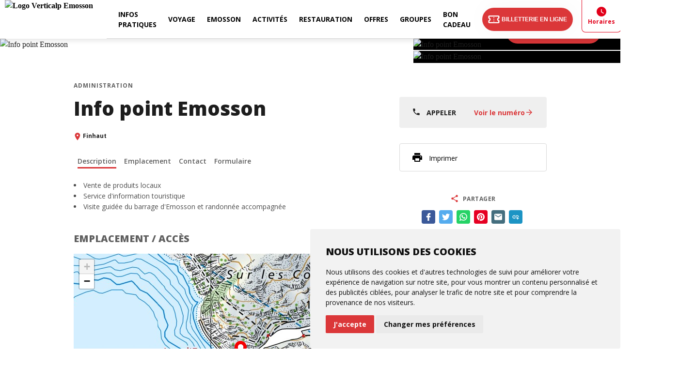

--- FILE ---
content_type: text/html; charset=ISO-8859-1
request_url: https://www.verticalp-emosson.ch/fr/snack-info-point-emosson-fp501
body_size: 49916
content:
<!DOCTYPE html>
<!--[if lte IE 7]> <html class="ie7 oldie" lang="fr"> <![endif]-->
<!--[if IE 8]> <html class="ie8 oldie" lang="fr"> <![endif]-->
<!--[if gt IE 8]><!-->
<html lang="fr"> <!--<![endif]-->

<head>

    <meta http-equiv="Content-Type" content="text/html; charset=iso-8859-15"/>
    <meta name="viewport" content="width=device-width, initial-scale=1.0, viewport-fit=cover"/>

    
    <title>Info point Emosson Finhaut | Verticalp Emosson</title>

    
    <meta name="description" content="Info point Emosson Finhaut"/>

        <meta name="keywords" content=""/>

            <link rel="apple-touch-icon" sizes="180x180" href="/images-mb-verticalp-emosson/apple-touch-icon.png">
        <link rel="icon" type="image/png" sizes="32x32" href="/images-mb-verticalp-emosson/favicon-32x32.png">
        <link rel="icon" type="image/png" sizes="16x16" href="/images-mb-verticalp-emosson/favicon-16x16.png">
        <link rel="shortcut icon" href="/images-mb-verticalp-emosson/favicon.ico" type="image/x-icon">
    
    <!--    <link href="https://fonts.googleapis.com/css?family=PT+Sans:400,400i,700,700i|Roboto:100,100i,300,300i,400,400i,500,500i,700,700i" rel="stylesheet">-->
    <!--    <link href="https://fonts.googleapis.com/css?family=Open+Sans:400,600,700,800&Roboto:400,700,900&display=swap" rel="stylesheet">-->
    <!--    <link rel="stylesheet" href="https://fonts.googleapis.com/icon?family=Material+Icons&display=swap">-->
    

            <link rel="stylesheet"
              type="text/css"
              href="/css/dms/vendors.css?v=3.0.0"/><link rel="stylesheet" type="text/css" href="/css-mb-verticalp-emosson/dms/main.css?v=3.0.0"/><link rel="stylesheet" type="text/css" href="/css-mb-verticalp-emosson/dms/project.css?v=3.0.0"/>
    
    <link rel="stylesheet" type="text/css" href="/css/dms/print.css" media="print">

                        <!-- Cookie Consent by https://www.cookieconsent.com -->
        <script type="text/javascript" defer src="https://www.cookieconsent.com/releases/3.1.0/cookie-consent.js" charset="UTF-8"></script>
        <script type="text/javascript">
            document.addEventListener('DOMContentLoaded', function () {
                cookieconsent.run({
                    'notice_banner_type': 'simple',
                    'consent_type': 'express',
                    'palette': 'light',
                    'language': "fr",
                    'website_name': "Verticalp Emosson",
                    'change_preferences_selector': '#changePreferences',
                    'cookies_policy_url': "https://www.verticalp-emosson.ch/fr/mentions-legales"
                });
                let ccDialog = document.querySelector('#cc_dialog');
                ccDialog ? ccDialog.dataset.nosnippet = 'true' : null;
            });
        </script>

        <noscript>ePrivacy and GPDR Cookie Consent by <a href="https://www.cookieconsent.com/" rel="nofollow noopener">Cookie
                Consent</a></noscript>
        <!-- End Cookie Consent by https://www.cookieconsent.com -->
    	
		<!-- Start Smeetz Embed Code -->
<script>
!function(e, t, n, i, p, r, s) {
e[n] || ((p = e[n] = function()
{ p.p ? p.p.apply(p, arguments) : p.q.push(arguments); }

).q = [], p.t = 1 * new Date(), p.g = "15069", (r = t.createElement("script")).async = 1,
r.src = "https://tracker.smeetz.com/smeetz-main-widget.js", (s = t.getElementsByTagName("script")[0]).parentNode.insertBefore(r, s));
}(window, document, "_smtz");
</script>

<!-- End Smeetz Embed Code -->

	<!-- Start Smeetz Embed Code -->
<script>
!function(e, t, n, i, p, r, s) {
e[n] || ((p = e[n] = function()
{ p.p ? p.p.apply(p, arguments) : p.q.push(arguments); }

).q = [], p.t = 1 * new Date(), p.g = "19527", (r = t.createElement("script")).async = 1,
r.src = "https://tracker.smeetz.com/smeetz-main-widget.js", (s = t.getElementsByTagName("script")[0]).parentNode.insertBefore(r, s));
}(window, document, "_smtz");
</script>

<!-- End Smeetz Embed Code -->

    <!-- Start Smeetz Embed Code -->
                <script>
                    !function (e, t, n, i, p, r, s) {
                        e[n] || ((p = e[n] = function () {
                            p.p
                              ? p.p.apply(p, arguments)
                              : p.q.push(arguments);
                        }).q = [], p.t = 1 * new Date(), p.g = '18806', (r = t.createElement('script')).async = 1,
                          r.src = 'https://tracker.smeetz.com/smeetz-main-widget.js', (s = t.getElementsByTagName('script')[0]).parentNode.insertBefore(r, s));
                    }(window, document, '_smtz');
                </script>
				
				
				  <script>
                    !function (e, t, n, i, p, r, s) {
                        e[n] || ((p = e[n] = function () {
                            p.p
                              ? p.p.apply(p, arguments)
                              : p.q.push(arguments);
                        }).q = [], p.t = 1 * new Date(), p.g = '19383', (r = t.createElement('script')).async = 1,
                          r.src = 'https://tracker.smeetz.com/smeetz-main-widget.js', (s = t.getElementsByTagName('script')[0]).parentNode.insertBefore(r, s));
                    }(window, document, '_smtz');
                </script>
            <!-- Google Tag Manager -->
        <script  type="text/plain" cookie-consent="tracking">
        (function (w, d, s, l, i) {
                w[l] = w[l] || [];
                w[l].push({
                    'gtm.start':
                        new Date().getTime(), event: 'gtm.js'
                });
                var f = d.getElementsByTagName(s)[0],
                    j = d.createElement(s), dl = l != 'dataLayer' ? '&l=' + l : '';
                j.async = true;
                j.defer = true;
                j.src =
                    'https://www.googletagmanager.com/gtm.js?id=' + i + dl;
                f.parentNode.insertBefore(j, f);
            })(window, document, 'script', 'dataLayer', 'GTM-PRVMRFQX');

        </script>
        <!-- End Google Tag Manager -->
    
    
                <link rel="canonical" href="http://www.valleedutrient.ch/fr/snack-info-point-emosson-fp501"/>
    
                        <link rel="alternate" href="http://www.valleedutrient.ch/fr/info-point-emosson-fp501" hreflang="fr"/>
                                <link rel="alternate" href="http://www.valleedutrient.ch/en/info-point-emosson-fp501" hreflang="en"/>
                                <link rel="alternate" href="http://www.valleedutrient.ch/de/info-point-emosson-fp501" hreflang="de"/>
                
    <meta property="og:title" content="Info point Emosson Finhaut | Verticalp Emosson" /><meta property="og:description" content="Info point Emosson Finhaut" /><meta property="og:image" content="http://www.verticalp-emosson.ch//UserFiles/File/organisme/UserFiles-finhaut/File/emosson.jpg" /><meta property="og:image:width" content="1490" /><meta property="og:image:height" content="838" /><meta property="og:url" content="http://www.valleedutrient.ch/fr/snack-info-point-emosson-fp501" /><meta property="og:type" content="website" /><meta property="fb:app_id" content="" />
</head>



<body class="detail js-dms-detail js-selling gtm">


    <!-- Google Tag Manager (noscript) -->
    <noscript>
        <iframe src="https://www.googletagmanager.com/ns.html?id=GTM-PRVMRFQX"
                height="0" width="0" style="display:none;visibility:hidden"></iframe>
    </noscript>
    <!-- End Google Tag Manager (noscript) -->

<!-- Zone where svg icons will be injected -->
<div id="svg-container"></div>

<!-- Gradient for Instagram icon -->
<svg aria-hidden="true" focusable="false" style="width:0;height:0;position:absolute;">
    <linearGradient id="gradient-instagram-1" x1="2.74622" y1="27.254" x2="27.2538" y2="2.74603" gradientUnits="userSpaceOnUse">
        <stop stop-color="#FFC107"/>
        <stop offset="0.507" stop-color="#F44336"/>
        <stop offset="0.99" stop-color="#9C27B0"/>
    </linearGradient>
    <linearGradient id="gradient-instagram-2" x1="8.68528" y1="21.315" x2="21.3149" y2="8.68486" gradientUnits="userSpaceOnUse">
        <stop stop-color="#FFC107"/>
        <stop offset="0.507" stop-color="#F44336"/>
        <stop offset="0.99" stop-color="#9C27B0"/>
    </linearGradient>
    <linearGradient id="gradient-instagram-3" x1="21.4599" y1="8.56022" x2="24.6491" y2="5.37101" gradientUnits="userSpaceOnUse">
        <stop stop-color="#FFC107"/>
        <stop offset="0.507" stop-color="#F44336"/>
        <stop offset="0.99" stop-color="#9C27B0"/>
    </linearGradient>
</svg>

<!-- Custom icons for plyr videos-->
<div id="plyr-icons-container">
    <svg aria-hidden="true" style="position: absolute; width: 0; height: 0; overflow: hidden;" version="1.1"
         xmlns="http://www.w3.org/2000/svg" xmlns:xlink="http://www.w3.org/1999/xlink">
        <defs>
            <symbol id="plyr-play" viewBox="0 0 56 65">
                <title>plyr-play</title>
                <path fill-rule="evenodd" clip-rule="evenodd"
                      d="M55.5775 32.299L0.5 0.5L0.499997 64.098L55.5775 32.299ZM51.5775 32.299L2.5 3.9641L2.5 60.6339L51.5775 32.299Z"
                      fill="white"></path>
            </symbol>
            <symbol id="plyr-enter-fullscreen" viewBox="0 0 32 32">
                <title>plyr-enter-fullscreen</title>
                <path d="M17.778 5.333h6.4l-7.111 7.111 2.489 2.489 7.111-7.111v6.4h3.556v-12.444h-12.444z"></path>
                <path d="M12.444 17.067l-7.111 7.111v-6.4h-3.556v12.444h12.444v-3.556h-6.4l7.111-7.111z"></path>
            </symbol>
            <symbol id="plyr-exit-fullscreen" viewBox="0 0 32 32">
                <title>plyr-exit-fullscreen</title>
                <path d="M1.778 21.333h6.4l-7.111 7.111 2.489 2.489 7.111-7.111v6.4h3.556v-12.444h-12.444z"></path>
                <path d="M28.444 1.067l-7.111 7.111v-6.4h-3.556v12.444h12.444v-3.556h-6.4l7.111-7.111z"></path>
            </symbol>
            <symbol id="plyr-pause" viewBox="0 0 32 32">
                <title>plyr-pause</title>
                <path
                        d="M10.667 1.778h-5.333c-1.067 0-1.778 0.711-1.778 1.778v24.889c0 1.067 0.711 1.778 1.778 1.778h5.333c1.067 0 1.778-0.711 1.778-1.778v-24.889c0-1.067-0.711-1.778-1.778-1.778v0z">
                </path>
                <path
                        d="M21.333 1.778c-1.067 0-1.778 0.711-1.778 1.778v24.889c0 1.067 0.711 1.778 1.778 1.778h5.333c1.067 0 1.778-0.711 1.778-1.778v-24.889c0-1.067-0.711-1.778-1.778-1.778h-5.333z">
                </path>
            </symbol>
            <symbol id="plyr-restart" viewBox="0 0 32 32">
                <title>plyr-restart</title>
                <path
                        d="M17.244 2.133l1.244 11.378 3.733-3.733c3.378 3.378 3.378 9.067 0 12.444-1.6 1.778-3.911 2.667-6.222 2.667s-4.622-0.889-6.222-2.667c-3.378-3.378-3.378-9.067 0-12.444 1.067-1.067 2.489-1.956 4.089-2.311l-1.067-3.378c-2.133 0.533-4.089 1.6-5.689 3.2-4.8 4.8-4.8 12.622 0 17.6 2.311 2.311 5.511 3.556 8.711 3.556 3.378 0 6.4-1.244 8.711-3.556 4.8-4.8 4.8-12.622 0-17.6l3.911-3.911-11.2-1.244z">
                </path>
            </symbol>
        </defs>
    </svg>
</div>

<header class="main-menu js-main-menu">
    <div>
    <button type="button" class="menu__toggle js-menu-toggle" aria-label="menu"></button>
    <a href="https://www.verticalp-emosson.ch">
                        <img src="/UserFiles/thumbs/300x/images-mb-verticalp-emosson/logo-header.webp" width="200" height="80" class="menu__logo" alt="Logo Verticalp Emosson"/>
    </a>
</div>    <ul class="nav__main  floating--shortcuts js-nav-first-container">
    
            <li class="nav__first js-nav-first has-submenu" data-method="noHover" data-id="79120">
                                        <span>Infos pratiques</span>
            
                            <ul class="nav__second__container js-nav-second-container" data-method="noHover">
            <li class="nav__second js-nav-second" data-method="noHover">
                            <a href="https://www.verticalp-emosson.ch/fr/infos-pratiques/tarifs-verticalp-emosson" >
                    Horaires et tarifs
                </a>
            
            

        </li>
            <li class="nav__second js-nav-second" data-method="noHover">
                            <a href="https://www.verticalp-emosson.ch/fr/acces-fp49315" >
                    Accès
                </a>
            
            

        </li>
            <li class="nav__second js-nav-second" data-method="noHover">
                            <a href="/fr/webcam-emosson" >
                    Webcam
                </a>
            
            

        </li>
            <li class="nav__second js-nav-second" data-method="noHover">
                            <a href="https://www.verticalp-emosson.ch/fr/infos-pratiques/plans-cartes" target="_blank">
                    Plans
                </a>
            
            

        </li>
            <li class="nav__second js-nav-second" data-method="noHover">
                            <a href="https://www.verticalp-emosson.ch/fr/accessibilite-fp49384" >
                    Accessibilité
                </a>
            
            

        </li>
            <li class="nav__second js-nav-second" data-method="noHover">
                            <a href="https://www.verticalp-emosson.ch/fr/infos-pratiques/" >
                    Contact
                </a>
            
            

        </li>
    </ul>            
        </li>
                <li class="nav__first js-nav-first" data-method="noHover" data-id="79074">
                                        <a href="https://www.verticalp-emosson.ch/fr/le-voyage-ascensationnel-fp49251" >
                   <span>Voyage</span>
                </a>
            
            
        </li>
                <li class="nav__first js-nav-first" data-method="noHover" data-id="79621">
                                        <a href="https://www.verticalp-emosson.ch/fr/emosson/site-emosson" >
                   <span>Emosson</span>
                </a>
            
            
        </li>
                <li class="nav__first js-nav-first" data-method="noHover" data-id="79334">
                                        <a href="https://www.verticalp-emosson.ch/fr/activites" >
                   <span>Activités</span>
                </a>
            
            
        </li>
                <li class="nav__first js-nav-first has-submenu" data-method="noHover" data-id="79102">
                                        <span>Restauration</span>
            
                            <ul class="nav__second__container js-nav-second-container" data-method="noHover">
            <li class="nav__second js-nav-second" data-method="noHover">
                            <a href="https://www.verticalp-emosson.ch/fr/verticalp-cafe-fp445" >
                    VerticAlp Café
                </a>
            
            

        </li>
            <li class="nav__second js-nav-second" data-method="noHover">
                            <a href="https://www.verticalp-emosson.ch/fr/restaurant-panoramique-d-emosson-fp109963" >
                    Restaurant panoramique d'Emosson
                </a>
            
            

        </li>
            <li class="nav__second js-nav-second" data-method="noHover">
                            <a href="https://www.verticalp-emosson.ch/fr/cabane-du-vieux-emosson-buvette-fp1212" >
                    Cabane du Vieux-Emosson
                </a>
            
            

        </li>
            <li class="nav__second js-nav-second" data-method="noHover">
                            <a href="https://www.verticalp-emosson.ch/fr/refuge-de-loriaz-f-fp107083" >
                    Refuge de Loriaz (F)
                </a>
            
            

        </li>
    </ul>            
        </li>
                <li class="nav__first js-nav-first" data-method="noHover" data-id="79106">
                                        <a href="https://www.verticalp-emosson.ch/fr/offres/offres-speciales-verticalp-emosson-lm" >
                   <span>Offres</span>
                </a>
            
            
        </li>
                <li class="nav__first js-nav-first" data-method="noHover" data-id="79736">
                                        <a href="https://www.verticalp-emosson.ch/fr/groupes" >
                   <span>Groupes</span>
                </a>
            
            
        </li>
                <li class="nav__first js-nav-first" data-method="noHover" data-id="79733">
                                        <a href="https://discover.smeetz.com/fr/product/b2b/65855/booking/verticalp-emosson?referrer=test&utm_medium=smeetzReferralLink&productId=65855&codes=TJG1RHKB&cats=138266&set_ticket=138266" target="_blank">
                   <span>Bon cadeau</span>
                </a>
            
            
        </li>
        <li class="nav__first">
</li>
</ul>

        




                

    
<div class="nav__extras">
                        <button class="nav__extras__shop">
                
                                                    
                                    <a data-smtz-gid="19527" target="_blank" rel="noopener noreferrer" onclick="event.preventDefault(); _smtz('openwidget', 1 * new Date(), { productId: '65855,66095', lightbox: true, listView: true, gId: '19527', linkText: 'en: A,B,C, fr: ,,, de: ,,, it: ', linkUrl: 'en: ,,, fr: ,,, de: ,,, it: ', });"> <svg class="icon-shop" xmlns="http://www.w3.org/2000/svg">
                    <use xlink:href="#icon-shop"></use>
                </svg> <span>Billetterie&nbsp;en ligne</span></a>
                            </button>
        
                    
<a class="nav__extras__openings" href="https://www.verticalp-emosson.ch/fr/infos-pratiques/tarifs-verticalp-emosson">
                <span>
                    <i class="material-icons">watch_later</i>
                    <span class="hide-xs">Horaires</span>
                </span>
</a>            

    
    
    
    <button type="button" class="font-size-small js-menu-search" aria-label="Rechercher">
        <i class="material-icons" aria-hidden="true">search</i>
    </button>


    <div class="mdc-menu-surface--anchor nav__extras__lang js-nav-language">
    <button class="mdc-button mdc-button--alt bold font-size-base js-dropdown-toggle">
        <span class="mdc-button__label">Fr</span>
        <i class="material-icons mdc-button__icon" aria-hidden="true">keyboard_arrow_down</i>
    </button>
    <div class="mdc-menu mdc-menu-surface">
        <ul class="mdc-list">
            
            

                                                                        
                                                
                                
                                                        
                                                        
            
                                        <li class="mdc-list-item">
                    <a href="https://www.verticalp-emosson.ch/en/info-point-emosson-fp501" class="js-dropdown-toggle js-menu-link" data-lang="EN">
                        English
                    </a>
                </li>
                                        <li class="mdc-list-item">
                    <a href="https://www.verticalp-emosson.ch/de/info-point-emosson-fp501" class="js-dropdown-toggle js-menu-link" data-lang="DE">
                        Deutsch
                    </a>
                </li>
                    </ul>
    </div>
</div></div>
                                                                    
        <div class="shortcuts shortcuts--floating">
                
                
                
        

        
    <a href="/fr/acces-fp49315"  target="_blank">
                    <i class="material-icons mdc-button__icon font-color-main" aria-hidden="true">train</i>
        
        Accès
    </a>

                

                
                        

                
        

                        
    <a href="/fr/webcam-emosson"  target="_blank">
                    <svg class="icon-webcam" xmlns="http://www.w3.org/2000/svg">
                <use xlink:href="#icon-webcam"></use>
            </svg>
        
        Webcam
    </a>

                
        

        
    <a href="https://infosnow.ch/~apgmontagne/?id=80&tab=web&saison=2&lang=fr"  target="_blank">
                    <svg class="icon-funiculaire" xmlns="http://www.w3.org/2000/svg">
                <use xlink:href="#icon-funiculaire"></use>
            </svg>
        
        Ouverture
    </a>
    </div>
</header>

<div class="search-lightbox__container js-search-lightbox">
    <div class="search-lightbox js-searchbox">
       <span class="search-lightbox__close js-search-lightbox-close">
            <i class="material-icons font-size-smaller" aria-hidden="true">close</i>
        </span>
        <form action="https://www.verticalp-emosson.ch/fr/recherche-lm" method="GET">
            <label>
                <span class="font-semibold">Saisissez vos mots clés</span>
                <input type="search" placeholder="Votre recherche" name="q">
            </label>
            <button class="mdc-button" type="submit">Rechercher</button>
        </form>
    </div>
</div>

<svg aria-hidden="true" style="position: absolute; width: 0; height: 0; overflow: hidden;" version="1.1" xmlns="http://www.w3.org/2000/svg" xmlns:xlink="http://www.w3.org/1999/xlink">
    <defs>
        <symbol id="icon-Activites-Culture" viewBox="0 0 40 32">
            <title>Activites-Culture</title>
            <path d="M36.364 0.909c-2.018-0.636-4.236-0.909-6.364-0.909-3.545 0-7.364 0.727-10 2.727-2.636-2-6.455-2.727-10-2.727s-7.364 0.727-10 2.727v26.636c0 0.455 0.455 0.909 0.909 0.909 0.182 0 0.273-0.091 0.455-0.091 2.455-1.182 6-2 8.636-2 3.545 0 7.364 0.727 10 2.727 2.455-1.545 6.909-2.727 10-2.727 3 0 6.091 0.545 8.636 1.909 0.182 0.091 0.273 0.091 0.455 0.091 0.455 0 0.909-0.455 0.909-0.909v-26.545c-1.091-0.818-2.273-1.364-3.636-1.818zM36.364 25.455c-2-0.636-4.182-0.909-6.364-0.909-3.091 0-7.545 1.182-10 2.727v-20.909c2.455-1.545 6.909-2.727 10-2.727 2.182 0 4.364 0.273 6.364 0.909v20.909z"></path>
            <path d="M30 10.909c1.6 0 3.145 0.164 4.545 0.473v-2.764c-1.436-0.273-2.982-0.436-4.545-0.436-3.091 0-5.891 0.527-8.182 1.509v3.018c2.055-1.164 4.909-1.8 8.182-1.8z"></path>
            <path d="M21.818 14.527v3.018c2.055-1.164 4.909-1.8 8.182-1.8 1.6 0 3.145 0.164 4.545 0.473v-2.764c-1.436-0.273-2.982-0.436-4.545-0.436-3.091 0-5.891 0.545-8.182 1.509z"></path>
            <path d="M30 17.873c-3.091 0-5.891 0.527-8.182 1.509v3.018c2.055-1.164 4.909-1.8 8.182-1.8 1.6 0 3.145 0.164 4.545 0.473v-2.764c-1.436-0.291-2.982-0.436-4.545-0.436z"></path>
        </symbol>
        <symbol id="icon-Activites-Detente-et-bien-etre" viewBox="0 0 29 32">
            <title>Activites-Detente-et-bien-etre</title>
            <path d="M14.667 0c-1.965 0-3.556 1.59-3.556 3.556s1.59 3.556 3.556 3.556c1.965 0 3.556-1.59 3.556-3.556s-1.59-3.556-3.556-3.556zM12.556 8.889c-2.16 0-4.028 1.34-4.833 3.222l-0.111 0.222-1.222 4.778c-0.153 0.542-0.667 1.055-1.389 1.278-0.014 0.007-0.042-0.007-0.056 0l-4.944 1.222 0.889 3.444 4.944-1.222h0.056v-0.056c1.736-0.5 3.333-1.736 3.889-3.667v-0.056h0.056l0.389-1.556v4.833l-2.667 0.722 4.222 3.111-5.444-1.889c-0.889-0.354-1.979 0.167-2.333 1.055s0.167 1.979 1.056 2.333l4.167 1.389-1.667 0.556 1.222 3.389 15.333-5.333c0.889-0.354 1.41-1.264 1.056-2.333-0.354-0.889-1.264-1.41-2.333-1.055l-5.278 1.833 4.222-3.056-2.667-0.722v-4.833l0.389 1.556h0.056v0.056c0.479 1.688 1.847 3.319 3.944 3.667v0.056l4.944 1.222 0.889-3.444-5-1.222-0.111-0.056h-0.111c-0.632-0.076-0.951-0.451-1.167-1.167v-0.056l-1.222-4.778-0.111-0.222c-0.806-1.882-2.674-3.222-4.833-3.222h-4.222zM21.778 28.611l-5.5 1.944 4.278 1.444 1.222-3.389z"></path>
        </symbol>
        <symbol id="icon-Activites-Loisirs" viewBox="0 0 20 32">
            <title>Activites-Loisirs</title>
            <path d="M17.118 26.645c-0.611-0.671-0.385-2.908-0.385-2.908s1.204-5.248 1.861-6.451c0.657-1.202 0.674-4.652 0.674-4.652s-0.128-2.135-1.059-4.767c-0.931-2.632-4.189-4.828-6.386-5.183-0.225-1.234-2.166-2.684-2.166-2.684s0.321 2.652-0.033 2.7c-0.353 0.048-1.829 0.482-1.829 0.482l0.337 1.091c-1.91 0.563-2.673 1.108-2.673 1.108s-0.054 0.097-0.408 0.819c-0.353 0.722-4.573 4.091-4.772 4.316s-0.085 0.657-0.085 0.657c0 0-0.067 0.883-0.115 0.931-0.048 0.049-0.177 0.722 0.055 1.011 0.233 0.29 0.409 0.642 0.873 1.027 0.465 0.385 0.594 0.128 0.594 0.128s0.039 0.147 1.332 0.349c1.589 0.014 2.134-1.152 2.134-1.152s0.465-0.818 1.701-0.577c2.471 1.284 4.149 0.318 4.149 0.318s-2.011 1.666-5.006 6.051c-2.995 4.384-0.856 7.385-0.856 7.385l12.062 0.002z"></path>
            <path d="M18.268 31.488c0 0.283-0.23 0.512-0.513 0.512h-13.562c-0.284 0-0.513-0.23-0.513-0.512v-3.842c0-0.283 0.229-0.512 0.513-0.512h13.563c0.284 0 0.513 0.23 0.513 0.512l-0.001 3.842z"></path>
        </symbol>
        <symbol id="icon-Activites-Sport" viewBox="0 0 29 32">
            <title>Activites-Sport</title>
            <path d="M23.575 20.351c1.545 0 3.026 0.614 4.119 1.706s1.706 2.574 1.706 4.119c0 1.545-0.614 3.026-1.706 4.119s-2.574 1.706-4.119 1.706c-1.545 0-3.026-0.614-4.119-1.706s-1.706-2.574-1.706-4.119c0-1.545 0.614-3.026 1.706-4.119s2.574-1.706 4.119-1.706zM23.575 23.263c-0.772 0-1.513 0.307-2.059 0.853s-0.853 1.287-0.853 2.059c0 0.772 0.307 1.513 0.853 2.059s1.287 0.853 2.059 0.853c0.772 0 1.513-0.307 2.059-0.853s0.853-1.287 0.853-2.059c0-0.772-0.307-1.513-0.853-2.059s-1.287-0.853-2.059-0.853zM6.174 19.681c0 0 2.053-2.068 2.068-6.174-0.524-3.189 0.728-6.931 3.597-9.785 4.267-4.267 10.484-4.965 13.921-1.573 3.393 3.437 2.694 9.654-1.573 13.921-2.854 2.869-6.596 4.121-9.785 3.597-4.106 0.014-6.174 2.068-6.174 2.068l-6.174 6.174-2.053-2.053 6.174-6.174zM23.677 4.231c-2.286-2.272-6.655-1.587-9.785 1.558-3.116 3.116-3.815 7.499-1.544 9.771 2.286 2.272 6.655 1.573 9.771-1.544 3.145-3.131 3.83-7.499 1.558-9.785z"></path>
        </symbol>
        <symbol id="icon-Animation-Top-Evenements" viewBox="0 0 31 32">
            <title>Animation-Top-Evenements</title>
            <path d="M28.008 0.745l-1.009 0.87-1.616-1.615-1.468 1.467 1.508 1.508-0.426 0.368-1.718-1.718-1.468 1.467 1.61 1.61-1.169 1.009 0.768 0.768-8.539 8.539-0.53-0.341c-0.298-0.192-0.436-0.55-0.342-0.892l0.392-1.431c0.195-0.71-0.099-1.448-0.731-1.837-0.629-0.386-1.385-0.318-1.927 0.173-0.018 0.017-0.036 0.033-0.052 0.050-1.156 1.156-1.625 2.063-2.078 2.94-0.416 0.806-0.81 1.568-1.749 2.507-0.719 0.719-1.637 1.067-2.608 1.436-1.061 0.402-2.159 0.819-3.088 1.748-1.591 1.591-2.112 3.326-1.548 5.156 0.518 1.68 1.86 3.171 2.972 4.282s2.603 2.454 4.282 2.972c0.477 0.147 0.946 0.22 1.409 0.22 1.314 0 2.569-0.591 3.746-1.768 0.929-0.929 1.345-2.026 1.748-3.088 0.368-0.971 0.716-1.889 1.436-2.608 0.69-0.69 1.249-0.953 1.842-1.231 0.629-0.295 1.279-0.6 2.066-1.387 0.158-0.158 0.333-0.398 0.534-0.735 0.307-0.514 0.312-1.131 0.013-1.651-0.301-0.523-0.839-0.83-1.442-0.822l-1.81 0.023c-0.332 0.003-0.629-0.195-0.754-0.496l9.259-9.259 0.784 0.784 3.522-4.511-1.819-4.506zM8.503 27.206l-3.709-3.709 1.468-1.467 3.709 3.709-1.467 1.467zM10.391 23.408l-1.798-1.798 1.467-1.468 1.798 1.798-1.467 1.468z"></path>
        </symbol>
        <symbol id="icon-Animations-Expositions" viewBox="0 0 37 32">
            <title>Animations-Expositions</title>
            <path d="M36.448 10.629c-0.064-0.255-0.234-0.471-0.466-0.596s-0.505-0.145-0.753-0.058c-2.175 0.764-5.532 1.256-9.307 1.256-0.918 0-1.802-0.035-2.66-0.090-0.443 2.003-1.152 3.843-2.057 5.463 0.044-0.002 0.086-0.009 0.131-0.009 1.173 0 2.124-0.098 2.124 0.692s-0.951 2.169-2.124 2.169c-0.683 0-1.285-0.221-1.673-0.559-1.172 1.456-2.542 2.603-4.050 3.362 1.701 5.724 5.677 9.74 10.31 9.74 6.181 0 11.192-7.146 11.192-15.961-0-1.901-0.238-3.721-0.666-5.41zM30.383 27.34c-0.020 0.084-0.082 0.153-0.165 0.18s-0.173 0.010-0.239-0.046c-0.872-0.733-2.355-1.219-4.056-1.219s-3.184 0.487-4.056 1.219c-0.066 0.055-0.157 0.073-0.239 0.046s-0.145-0.096-0.165-0.18c-0.072-0.307-0.117-0.624-0.117-0.953 0-2.528 2.049-4.577 4.577-4.577s4.577 2.049 4.577 4.577c-0 0.329-0.045 0.646-0.117 0.953zM30.509 19.457c-1.173 0-2.124-1.379-2.124-2.169s0.951-0.692 2.124-0.692c1.173 0 2.124 0.641 2.124 1.431s-0.951 1.431-2.124 1.431z"></path>
            <path d="M22.577 6.116c0-1.901-0.237-3.721-0.666-5.41-0.064-0.255-0.234-0.471-0.466-0.596-0.137-0.073-0.289-0.111-0.442-0.111-0.105 0-0.21 0.017-0.311 0.053-2.175 0.764-5.532 1.256-9.307 1.256s-7.131-0.492-9.307-1.256c-0.1-0.036-0.205-0.053-0.309-0.053-0.153 0-0.306 0.038-0.444 0.111-0.231 0.124-0.401 0.34-0.466 0.595-0.429 1.689-0.666 3.509-0.666 5.41 0 8.815 5.011 15.961 11.192 15.961s11.192-7.146 11.192-15.961zM4.675 8.1c0-0.79 0.951-1.431 2.124-1.431s2.124 1.379 2.124 2.169c0 0.79-0.951 0.692-2.124 0.692s-2.124-0.641-2.124-1.431zM11.385 19.060c-2.528 0-4.577-2.049-4.577-4.576 0-0.329 0.044-0.646 0.117-0.953 0.020-0.084 0.082-0.152 0.165-0.18s0.173-0.010 0.239 0.046c0.872 0.733 2.355 1.219 4.056 1.219s3.184-0.487 4.056-1.219c0.066-0.056 0.157-0.073 0.239-0.046s0.145 0.096 0.165 0.18c0.072 0.307 0.117 0.624 0.117 0.953 0 2.527-2.049 4.577-4.577 4.577zM13.848 8.838c0-0.79 0.951-2.169 2.124-2.169s2.124 0.641 2.124 1.431c0 0.79-0.951 1.431-2.124 1.431s-2.124 0.098-2.124-0.692z"></path>
        </symbol>
        <symbol id="icon-Check-filaire" viewBox="0 0 32 32">
            <title>Check-filaire</title>
            <path d="M29.333 0h-26.667c-1.475 0-2.667 1.192-2.667 2.667v26.667c0 1.475 1.192 2.667 2.667 2.667h26.667c1.475 0 2.667-1.192 2.667-2.667v-26.667c0-1.475-1.192-2.667-2.667-2.667zM29.667 29c0 0.367-0.3 0.667-0.667 0.667h-26c-0.367 0-0.667-0.3-0.667-0.667v-26c0-0.367 0.3-0.667 0.667-0.667h26c0.367 0 0.667 0.3 0.667 0.667v26z"></path>
            <path d="M24.967 10.742l-1.467-1.508c-0.058-0.067-0.15-0.1-0.233-0.1-0.092 0-0.175 0.033-0.233 0.1l-10.167 10.242-3.7-3.7c-0.067-0.067-0.15-0.1-0.233-0.1s-0.167 0.033-0.233 0.1l-1.483 1.483c-0.133 0.133-0.133 0.342 0 0.475l4.667 4.667c0.3 0.3 0.667 0.475 0.975 0.475 0.442 0 0.825-0.325 0.967-0.458h0.008l11.142-11.2c0.117-0.142 0.117-0.35-0.008-0.475z"></path>
        </symbol>
        <symbol id="icon-Check-full" viewBox="0 0 32 32">
            <title>Check-full</title>
            <path d="M29.333 0h-26.667c-1.475 0-2.667 1.192-2.667 2.667v26.667c0 1.475 1.192 2.667 2.667 2.667h26.667c1.475 0 2.667-1.192 2.667-2.667v-26.667c0-1.475-1.192-2.667-2.667-2.667zM24.958 11.208l-11.15 11.192c-0.142 0.142-0.525 0.458-0.967 0.458-0.317 0-0.675-0.175-0.975-0.475l-4.667-4.667c-0.133-0.133-0.133-0.342 0-0.475l1.483-1.483c0.067-0.067 0.15-0.1 0.233-0.1s0.167 0.033 0.233 0.1l3.7 3.7 10.167-10.242c0.067-0.067 0.15-0.1 0.233-0.1 0.092 0 0.175 0.033 0.233 0.1l1.458 1.508c0.15 0.142 0.15 0.35 0.017 0.483z"></path>
        </symbol>
        <symbol id="icon-Cigarette-interdite" viewBox="0 0 31 32">
            <title>Cigarette-interdite</title>
            <path d="M0 6.095l10.667 10.667h-10.667v4.572h15.238l10.667 10.667 1.905-1.905-25.905-25.905-1.905 1.905zM28.19 16.762h2.286v4.572h-2.286v-4.572zM24.381 16.762h2.286v4.572h-2.286v-4.572zM25.676 4.389c0.945-0.93 1.524-2.21 1.524-3.627h-2.286c0 1.524-1.295 2.819-2.819 2.819v2.286c3.413 0 6.095 2.789 6.095 6.202v3.17h2.286v-3.17c0-3.398-1.95-6.324-4.8-7.68zM19.048 10.21h2.331c1.6 0 3.002 1.128 3.002 3.124v1.905h2.286v-2.423c0-2.743-2.438-4.815-5.288-4.815h-2.331c-1.524 0-2.819-1.493-2.819-3.048s1.295-2.667 2.819-2.667v-2.286c-1.354 0-2.652 0.538-3.61 1.495s-1.495 2.256-1.495 3.61 0.538 2.652 1.495 3.61c0.957 0.957 2.256 1.495 3.61 1.495zM22.857 21.227v-4.465h-4.465l4.465 4.465z"></path>
        </symbol>
        <symbol id="icon-Cigarette" viewBox="0 0 38 32">
            <title>Cigarette</title>
            <path d="M0 26.353h28.235v5.647h-28.235v-5.647zM34.824 26.353h2.824v5.647h-2.824v-5.647zM30.118 26.353h2.824v5.647h-2.824v-5.647zM31.718 10.786c1.167-1.148 1.882-2.729 1.882-4.48 0-3.482-2.824-6.306-6.306-6.306v2.824c1.882 0 3.482 1.562 3.482 3.482s-1.6 3.482-3.482 3.482v2.824c4.216 0 7.529 3.445 7.529 7.661v4.198h2.824v-4.216c0-4.179-2.409-7.793-5.929-9.468zM26.409 15.435h-2.88c-1.882 0-3.482-1.845-3.482-3.765s1.6-3.294 3.482-3.294v-2.824c-3.482 0-6.306 2.824-6.306 6.306 0 1.672 0.664 3.276 1.847 4.459s2.787 1.847 4.459 1.847h2.88c1.976 0 3.708 1.393 3.708 3.859v2.447h2.824v-3.087c0-3.407-3.012-5.948-6.532-5.948z"></path>
        </symbol>
        <symbol id="icon-Coeur-demi" viewBox="0 0 35 32">
            <title>Coeur-demi</title>
            <path d="M24.314 0c-2.935 0-5.7 1.346-7.546 3.539-1.846-2.193-4.611-3.539-7.546-3.539-5.2 0-9.223 4.047-9.223 9.279 0 6.409 5.7 11.553 14.334 19.485l2.435 2.193 2.435-2.193c8.634-7.933 14.334-13.076 14.334-19.485 0-5.232-4.023-9.279-9.223-9.279zM16.768 27.571v-20.017l1.975-2.346c1.378-1.645 3.467-2.62 5.571-2.62 1.822 0 3.499 0.677 4.732 1.919s1.911 2.943 1.911 4.781c0 2.338-1.008 4.635-3.257 7.433-2.322 2.87-6.869 7.118-10.932 10.851z"></path>
        </symbol>
        <symbol id="icon-Coeur-vide" viewBox="0 0 35 32">
            <title>Coeur-vide</title>
            <path d="M24.314 0c-2.935 0-5.7 1.346-7.546 3.539-1.846-2.193-4.611-3.539-7.546-3.539-5.2 0-9.223 4.047-9.223 9.279 0 6.409 5.7 11.553 14.334 19.485l2.435 2.193 2.435-2.193c8.634-7.933 14.334-13.076 14.334-19.485 0-5.232-4.023-9.279-9.223-9.279zM17.8 26.547l-0.338 0.314-0.693 0.629-0.693-0.629-0.338-0.314c-4.063-3.733-7.578-6.957-9.892-9.835-2.257-2.797-3.257-5.087-3.257-7.433 0-1.846 0.677-3.539 1.911-4.781 1.225-1.242 2.902-1.919 4.724-1.919 2.104 0 4.192 0.984 5.571 2.62l1.975 2.346 1.975-2.346c1.378-1.645 3.467-2.62 5.571-2.62 1.822 0 3.499 0.677 4.732 1.919s1.911 2.943 1.911 4.781c0 2.338-1.008 4.635-3.257 7.433-2.322 2.878-5.829 6.103-9.9 9.835z"></path>
        </symbol>
        <symbol id="icon-Commerces-Administration" viewBox="0 0 29 32">
            <title>Commerces-Administration</title>
            <path d="M17.597 19.515c0.344-1.769 0.876-4.515 0.879-4.519 1.005-1.232 1.623-6.317 1.623-8.184 0-3.763-2.516-6.811-5.624-6.811s-5.624 3.051-5.624 6.811c0 1.867 0.619 6.953 1.623 8.184 0 0 0.535 2.75 0.879 4.519h6.242z"></path>
            <path d="M1.738 28.811c-0.024 0-0.049 0-0.073-0.004v1.377c0 1.003 0.779 1.816 1.738 1.816h22.147c0.959 0 1.738-0.814 1.738-1.816v-1.377c-0.024 0-0.049 0.004-0.073 0.004h-25.477z"></path>
            <path d="M27.816 27.456c0.195-0.076 0.372-0.185 0.528-0.323 0.372-0.334 0.608-0.828 0.608-1.38v-3.175c0-1.003-0.779-1.816-1.738-1.816h-25.477c-0.959 0-1.738 0.814-1.738 1.816v3.175c0 0.552 0.236 1.046 0.608 1.38 0.156 0.138 0.334 0.247 0.528 0.323 0.167 0.065 0.344 0.102 0.528 0.109 0.024 0 0.049 0.004 0.073 0.004h25.473c0.024 0 0.049 0 0.073-0.004 0.188-0.007 0.365-0.047 0.532-0.109z"></path>
        </symbol>
        <symbol id="icon-Commerces-Annuaire-pratique" viewBox="0 0 28 32">
            <title>Commerces-Annuaire-pratique</title>
            <path d="M24.3 0h-20c-1.47 0-2.667 1.196-2.667 2.667v2.667h-0.667c-0.368 0-0.667 0.298-0.667 0.667s0.298 0.667 0.667 0.667h2.667c0.367 0 0.667 0.299 0.667 0.667s-0.3 0.667-0.667 0.667h-1.333c-0.369-0-0.667 0.298-0.667 0.667v3.333h-0.667c-0.368 0-0.667 0.298-0.667 0.667s0.298 0.667 0.667 0.667h2.667c0.367 0 0.667 0.299 0.667 0.667s-0.3 0.667-0.667 0.667h-1.333c-0.369 0-0.667 0.298-0.667 0.667v3.333h-0.667c-0.368 0-0.667 0.298-0.667 0.667s0.298 0.667 0.667 0.667h2.667c0.367 0 0.667 0.299 0.667 0.667s-0.3 0.667-0.667 0.667h-1.333c-0.369 0-0.667 0.298-0.667 0.667v3.333h-0.667c-0.368 0-0.667 0.298-0.667 0.667s0.298 0.667 0.667 0.667h2.667c0.367 0 0.667 0.299 0.667 0.667s-0.3 0.667-0.667 0.667h-1.333c-0.369 0-0.667 0.298-0.667 0.667v0.667c0 1.471 1.197 2.667 2.667 2.667h20c1.47 0 2.667-1.196 2.667-2.667v-26.667c-0-1.471-1.197-2.667-2.667-2.667zM22.967 21.185c0 0.817-0.665 1.482-1.482 1.482-8.005 0-14.518-6.513-14.518-14.518 0-0.817 0.665-1.482 1.482-1.482h2.852c0.816 0 1.482 0.665 1.482 1.482 0 0.926 0.145 1.834 0.43 2.7 0.171 0.54 0.030 1.116-0.365 1.51l-1.168 1.555c1.004 1.844 2.181 3.021 4.039 4.038l1.625-1.227c0.328-0.335 0.921-0.476 1.451-0.294 0.857 0.282 1.766 0.428 2.691 0.428 0.816 0 1.482 0.665 1.482 1.482v2.843z"></path>
            <path d="M24.3 0h-20c-1.47 0-2.667 1.196-2.667 2.667v2.667h-0.667c-0.368 0-0.667 0.298-0.667 0.667s0.298 0.667 0.667 0.667h2.667c0.367 0 0.667 0.299 0.667 0.667s-0.3 0.667-0.667 0.667h-1.333c-0.369-0-0.667 0.298-0.667 0.667v3.333h-0.667c-0.368 0-0.667 0.298-0.667 0.667s0.298 0.667 0.667 0.667h2.667c0.367 0 0.667 0.299 0.667 0.667s-0.3 0.667-0.667 0.667h-1.333c-0.369 0-0.667 0.298-0.667 0.667v3.333h-0.667c-0.368 0-0.667 0.298-0.667 0.667s0.298 0.667 0.667 0.667h2.667c0.367 0 0.667 0.299 0.667 0.667s-0.3 0.667-0.667 0.667h-1.333c-0.369 0-0.667 0.298-0.667 0.667v3.333h-0.667c-0.368 0-0.667 0.298-0.667 0.667s0.298 0.667 0.667 0.667h2.667c0.367 0 0.667 0.299 0.667 0.667s-0.3 0.667-0.667 0.667h-1.333c-0.369 0-0.667 0.298-0.667 0.667v0.667c0 1.471 1.197 2.667 2.667 2.667h20c1.47 0 2.667-1.196 2.667-2.667v-26.667c-0-1.471-1.197-2.667-2.667-2.667zM22.967 21.185c0 0.817-0.665 1.482-1.482 1.482-8.005 0-14.518-6.513-14.518-14.518 0-0.817 0.665-1.482 1.482-1.482h2.852c0.816 0 1.482 0.665 1.482 1.482 0 0.926 0.145 1.834 0.43 2.7 0.171 0.54 0.030 1.116-0.365 1.51l-1.168 1.555c1.004 1.844 2.181 3.021 4.039 4.038l1.625-1.227c0.328-0.335 0.921-0.476 1.451-0.294 0.857 0.282 1.766 0.428 2.691 0.428 0.816 0 1.482 0.665 1.482 1.482v2.843z"></path>
        </symbol>
        <symbol id="icon-Commerces-Caracteristiques" viewBox="0 0 18 32">
            <title>Commerces-Caracteristiques</title>
            <path d="M6.286 30.462l-1.357 1.538h8.264l-1.357-1.538h-5.549z"></path>
            <path d="M4.641 9.606c-0.279-0.136-0.615-0.057-0.803 0.19s-0.176 0.592 0.030 0.825c0.206 0.233 0.547 0.288 0.815 0.132s0.389-0.48 0.288-0.773c-0.056-0.163-0.174-0.298-0.33-0.373z"></path>
            <path d="M11.766 3.999c-0.342 0.001-0.661 0.172-0.849 0.458s-0.221 0.646-0.087 0.961c0.2 0.47 0.716 0.719 1.208 0.584s0.808-0.614 0.739-1.12c-0.069-0.506-0.501-0.883-1.011-0.882z"></path>
            <path d="M16.587 2.95c-0.281-0.66-0.902-1.1-1.637-1.197-0.112-0.733-0.563-1.346-1.228-1.614s-1.415-0.14-2.004 0.311c-0.597-0.439-1.35-0.553-2.010-0.272s-1.1 0.902-1.197 1.637c-0.733 0.112-1.346 0.563-1.614 1.228s-0.14 1.415 0.311 2.004c-0.439 0.597-0.553 1.35-0.272 2.010s0.902 1.099 1.637 1.197c0.112 0.733 0.563 1.346 1.228 1.614 0.227 0.092 0.47 0.139 0.716 0.138 0.234-0.001 0.466-0.042 0.687-0.121-0.136 2.171-0.755 4.198-1.783 5.784-0.029 0.033-0.048 0.073-0.055 0.116h-0.445c-0.004 0-0.007-0.031-0.011-0.044-0.378-1.069-0.919-2.073-1.603-2.978 0.334-0.157 0.605-0.423 0.768-0.754 0.243-0.513 0.211-1.114-0.085-1.598 0.075-0.097 0.139-0.202 0.193-0.312 0.197-0.392 0.229-0.846 0.090-1.261-0.19-0.535-0.638-0.936-1.189-1.069-0.057-0.566-0.402-1.062-0.913-1.312s-1.115-0.218-1.596 0.085c-0.44-0.36-1.036-0.467-1.574-0.282s-0.942 0.635-1.069 1.189c-0.566 0.057-1.062 0.402-1.312 0.913s-0.218 1.115 0.085 1.597c-0.36 0.44-0.467 1.036-0.282 1.573s0.634 0.942 1.189 1.069c0.057 0.566 0.402 1.062 0.913 1.312s1.115 0.218 1.596-0.085c0.301 0.236 0.672 0.366 1.054 0.368 0.517-0 1.003-0.249 1.305-0.67 0.512 0.696 0.933 1.455 1.252 2.258h-2.214l1.146 13.559h4.799l1.146-13.559h-1.944c0.966-1.677 1.543-3.753 1.665-5.937 0.479 0.19 1.013 0.184 1.488-0.016 0.66-0.281 1.1-0.904 1.197-1.639 0.186-0.029 0.367-0.080 0.54-0.154 0.487-0.2 0.874-0.588 1.074-1.075 0.268-0.665 0.14-1.416-0.311-2.005 0.439-0.597 0.553-1.35 0.273-2.009zM5.945 10.967c-0.37 0.758-1.225 1.149-2.041 0.933s-1.366-0.977-1.313-1.819c0.052-0.842 0.692-1.53 1.528-1.643s1.636 0.38 1.91 1.178c0.152 0.444 0.122 0.93-0.084 1.351zM12.604 6.986c-1.086 0.462-2.341-0.044-2.804-1.13s0.044-2.341 1.13-2.804c1.086-0.462 2.342 0.044 2.804 1.13s-0.044 2.342-1.13 2.804z"></path>
        </symbol>
        <symbol id="icon-Hebergement-Type-sejour-themes" viewBox="0 0 18 32">
            <title>Hebergement-Type-sejour-themes</title>
            <path d="M6.286 30.462l-1.357 1.538h8.264l-1.357-1.538h-5.549z"></path>
            <path d="M4.641 9.606c-0.279-0.136-0.615-0.057-0.803 0.19s-0.176 0.592 0.030 0.825c0.206 0.233 0.547 0.288 0.815 0.132s0.389-0.48 0.288-0.773c-0.056-0.163-0.174-0.298-0.33-0.373z"></path>
            <path d="M11.766 3.999c-0.342 0.001-0.661 0.172-0.849 0.458s-0.221 0.646-0.087 0.961c0.2 0.47 0.716 0.719 1.208 0.584s0.808-0.614 0.739-1.12c-0.069-0.506-0.501-0.883-1.011-0.882z"></path>
            <path d="M16.587 2.95c-0.281-0.66-0.902-1.1-1.637-1.197-0.112-0.733-0.563-1.346-1.228-1.614s-1.415-0.14-2.004 0.311c-0.597-0.439-1.35-0.553-2.010-0.272s-1.1 0.902-1.197 1.637c-0.733 0.112-1.346 0.563-1.614 1.228s-0.14 1.415 0.311 2.004c-0.439 0.597-0.553 1.35-0.272 2.010s0.902 1.099 1.637 1.197c0.112 0.733 0.563 1.346 1.228 1.614 0.227 0.092 0.47 0.139 0.716 0.138 0.234-0.001 0.466-0.042 0.687-0.121-0.136 2.171-0.755 4.198-1.783 5.784-0.029 0.033-0.048 0.073-0.055 0.116h-0.445c-0.004 0-0.007-0.031-0.011-0.044-0.378-1.069-0.919-2.073-1.603-2.978 0.334-0.157 0.605-0.423 0.768-0.754 0.243-0.513 0.211-1.114-0.085-1.598 0.075-0.097 0.139-0.202 0.193-0.312 0.197-0.392 0.229-0.846 0.090-1.261-0.19-0.535-0.638-0.936-1.189-1.069-0.057-0.566-0.402-1.062-0.913-1.312s-1.115-0.218-1.596 0.085c-0.44-0.36-1.036-0.467-1.574-0.282s-0.942 0.635-1.069 1.189c-0.566 0.057-1.062 0.402-1.312 0.913s-0.218 1.115 0.085 1.597c-0.36 0.44-0.467 1.036-0.282 1.573s0.634 0.942 1.189 1.069c0.057 0.566 0.402 1.062 0.913 1.312s1.115 0.218 1.596-0.085c0.301 0.236 0.672 0.366 1.054 0.368 0.517-0 1.003-0.249 1.305-0.67 0.512 0.696 0.933 1.455 1.252 2.258h-2.214l1.146 13.559h4.799l1.146-13.559h-1.944c0.966-1.677 1.543-3.753 1.665-5.937 0.479 0.19 1.013 0.184 1.488-0.016 0.66-0.281 1.1-0.904 1.197-1.639 0.186-0.029 0.367-0.080 0.54-0.154 0.487-0.2 0.874-0.588 1.074-1.075 0.268-0.665 0.14-1.416-0.311-2.005 0.439-0.597 0.553-1.35 0.273-2.009zM5.945 10.967c-0.37 0.758-1.225 1.149-2.041 0.933s-1.366-0.977-1.313-1.819c0.052-0.842 0.692-1.53 1.528-1.643s1.636 0.38 1.91 1.178c0.152 0.444 0.122 0.93-0.084 1.351zM12.604 6.986c-1.086 0.462-2.341-0.044-2.804-1.13s0.044-2.341 1.13-2.804c1.086-0.462 2.342 0.044 2.804 1.13s-0.044 2.342-1.13 2.804z"></path>
        </symbol>
        <symbol id="icon-Commerces-Ecoles" viewBox="0 0 38 32">
            <title>Commerces-Ecoles</title>
            <path d="M37.646 22.875c0-1.429-0.92-2.635-2.194-3.090v-11.367l2.194-0.905-18.726-7.513-18.726 7.513 18.726 7.514 14.337-5.728v10.486c-1.274 0.455-2.194 1.661-2.194 3.090 0 1.308 0.772 2.431 1.88 2.961l-1.823 5.47 2.081 0.694 1.154-3.462 1.154 3.462 2.081-0.694-1.823-5.47c1.108-0.53 1.88-1.653 1.88-2.961z"></path>
            <path d="M18.92 17.392l-9.875-3.965v2.865c0 3.128 4.245 5.486 9.875 5.486s9.875-2.358 9.875-5.486v-2.865l-9.875 3.965z"></path>
        </symbol>
        <symbol id="icon-Commerces-Hebergeurs" viewBox="0 0 41 32">
            <title>Commerces-Hebergeurs</title>
            <path d="M38.745 11.432h-0.036c-1.091 0-1.982 0.875-1.982 1.947 0 0.107-0.091 0.197-0.2 0.197h-32.327c-0.109 0-0.2-0.089-0.2-0.197 0-1.072-0.891-1.947-1.982-1.947h-0.036c-1.091 0-1.982 0.875-1.982 1.947v16.112c0 1.072 0.891 1.947 1.982 1.947h0.036c1.091 0 1.982-0.875 1.982-1.947v-0.554c0-0.197 0.164-0.357 0.364-0.357h32c0.2 0 0.364 0.161 0.364 0.357v0.554c0 1.072 0.891 1.947 1.982 1.947h0.036c1.091 0 1.982-0.875 1.982-1.947v-16.112c0-1.072-0.891-1.947-1.982-1.947z"></path>
            <path d="M4.727 11.968h2.045c0.2 0 0.364-0.161 0.364-0.357v-1.161c0-0.786 0.655-1.429 1.455-1.429h8.864c0.8 0 1.455 0.643 1.455 1.429v1.161c0 0.196 0.164 0.357 0.364 0.357h2.182c0.2 0 0.364-0.161 0.364-0.357v-1.161c0-0.786 0.655-1.429 1.455-1.429h8.864c0.8 0 1.455 0.643 1.455 1.429v1.161c0 0.196 0.164 0.357 0.364 0.357h2.046c0.4 0 0.727-0.322 0.727-0.715v-8.396c0-1.572-1.309-2.858-2.909-2.858h-26.909c-1.6 0-2.909 1.286-2.909 2.858v8.396c0 0.393 0.327 0.715 0.727 0.715z"></path>
        </symbol>
        <symbol id="icon-Commerces-Magasins" viewBox="0 0 36 32">
            <title>Commerces-Magasins</title>
            <path d="M3.556 0v3.556h28.444v-3.556h-28.444zM3.556 7.111l-3.556 10.667v3.556h1.778v10.667h17.778v-10.667h10.667v10.667h3.556v-10.667h1.778v-3.556l-3.556-10.667h-28.444zM5.333 21.333h10.667v7.111h-10.667v-7.111z"></path>
        </symbol>
        <symbol id="icon-Commerces-Medecin-et-Urgence" viewBox="0 0 32 32">
            <title>Commerces-Medecin-et-Urgence</title>
            <path d="M28.444 0h-24.889c-1.956 0-3.538 1.6-3.538 3.556l-0.018 24.889c0 1.956 1.6 3.556 3.556 3.556h24.889c1.956 0 3.556-1.6 3.556-3.556v-24.889c0-1.956-1.6-3.556-3.556-3.556zM26.667 19.556h-7.111v7.111h-7.111v-7.111h-7.111v-7.111h7.111v-7.111h7.111v7.111h7.111v7.111z"></path>
        </symbol>
        <symbol id="icon-Commerces-Transport" viewBox="0 0 23 32">
            <title>Commerces-Transport</title>
            <path d="M22.4 23.904v-13.504c0-4.464-4.176-5.44-9.616-5.584l1.216-2.416h5.2v-2.4h-16v2.4h7.6l-1.216 2.432c-5.008 0.144-9.584 1.136-9.584 5.568v13.504c0 2.32 1.904 4.256 4.144 4.752l-2.544 2.544v0.8h3.568l3.2-3.2h6.032l3.2 3.2h3.2v-0.8l-2.4-2.4h-0.128c2.704 0 4.128-2.192 4.128-4.896zM11.2 26.4c-1.328 0-2.4-1.072-2.4-2.4s1.072-2.4 2.4-2.4c1.328 0 2.4 1.072 2.4 2.4s-1.072 2.4-2.4 2.4zM19.2 19.2h-16v-8h16v8z"></path>
        </symbol>
        <symbol id="icon-Etoile-demi" viewBox="0 0 35 32">
            <title>Etoile-demi</title>
            <path d="M33.154 11.077h-11.315l-3.438-10.262c-0.169-0.5-0.638-0.815-1.169-0.815s-1 0.315-1.169 0.815l-3.438 10.262h-11.392c-0.677 0-1.231 0.554-1.231 1.231 0 0.069 0.008 0.146 0.023 0.208 0.015 0.269 0.138 0.569 0.515 0.869l9.3 6.554-3.569 10.377c-0.177 0.5 0 1.061 0.423 1.385 0.223 0.162 0.431 0.3 0.692 0.3 0.254 0 0.554-0.131 0.769-0.277l9.077-6.469 9.077 6.469c0.215 0.154 0.515 0.277 0.769 0.277 0.262 0 0.469-0.131 0.685-0.3 0.431-0.323 0.6-0.877 0.423-1.385l-3.569-10.377 9.223-6.615 0.223-0.192c0.2-0.215 0.4-0.508 0.4-0.823 0-0.677-0.631-1.231-1.308-1.231zM29.508 13.785l-6.139 4.408c-0.769 0.554-1.092 1.554-0.785 2.446l2.315 6.746c0.1 0.285-0.223 0.523-0.469 0.354l-5.961-4.254c-0.769-0.538-1.239-1.408-1.239-2.346v-16.115c0-0.169 0.238-0.208 0.292-0.046l2.277 6.785c0.292 0.877 1.115 1.469 2.039 1.469h7.485c0.3 0 0.423 0.385 0.185 0.554z"></path>
        </symbol>
        <symbol id="icon-Etoile-plein" viewBox="0 0 35 32">
            <title>Etoile-plein</title>
            <path d="M33.154 11.077h-11.315l-3.438-10.262c-0.169-0.5-0.638-0.815-1.169-0.815s-1 0.315-1.169 0.815l-3.438 10.262h-11.392c-0.677 0-1.231 0.554-1.231 1.231 0 0.069 0.008 0.146 0.023 0.208 0.015 0.269 0.138 0.569 0.515 0.869l9.3 6.554-3.569 10.377c-0.177 0.5 0 1.061 0.423 1.385 0.223 0.162 0.431 0.3 0.692 0.3 0.254 0 0.554-0.131 0.769-0.277l9.077-6.469 9.077 6.469c0.215 0.154 0.515 0.277 0.769 0.277 0.262 0 0.469-0.131 0.685-0.3 0.431-0.323 0.6-0.877 0.423-1.385l-3.569-10.377 9.223-6.615 0.223-0.192c0.2-0.215 0.4-0.508 0.4-0.823 0-0.677-0.631-1.231-1.308-1.231z"></path>
        </symbol>
        <symbol id="icon-Etoile-vide" viewBox="0 0 35 32">
            <title>Etoile-vide</title>
            <path d="M32.572 11.077h-11.117l-3.378-10.262c-0.166-0.5-0.627-0.815-1.149-0.815s-0.983 0.315-1.149 0.815l-3.378 10.262h-11.192c-0.665 0-1.209 0.554-1.209 1.231 0 0.069 0.008 0.146 0.023 0.208 0.015 0.269 0.136 0.569 0.506 0.869l9.137 6.554-3.507 10.377c-0.174 0.5 0 1.061 0.416 1.385 0.219 0.162 0.423 0.3 0.68 0.3 0.249 0 0.544-0.131 0.756-0.277l8.918-6.469 8.918 6.469c0.212 0.154 0.506 0.277 0.756 0.277 0.257 0 0.461-0.131 0.673-0.3 0.423-0.323 0.589-0.877 0.416-1.385l-3.507-10.377 9.061-6.615 0.219-0.192c0.196-0.215 0.393-0.508 0.393-0.823 0-0.677-0.62-1.231-1.285-1.231zM22.959 18.192c-0.756 0.554-1.073 1.554-0.771 2.446l2.275 6.746c0.098 0.285-0.219 0.523-0.461 0.354l-5.849-4.246c-0.37-0.269-0.801-0.4-1.232-0.4s-0.862 0.131-1.224 0.4l-5.849 4.238c-0.242 0.177-0.559-0.069-0.461-0.354l2.275-6.746c0.302-0.908-0.015-1.908-0.778-2.462l-6.121-4.392c-0.242-0.169-0.121-0.562 0.174-0.562h7.459c0.907 0 1.716-0.592 2.003-1.469l2.237-6.785c0.091-0.277 0.484-0.277 0.574 0l2.237 6.785c0.287 0.877 1.096 1.469 2.003 1.469h7.353c0.295 0 0.416 0.385 0.174 0.554l-6.016 4.423z"></path>
        </symbol>
        <symbol id="icon-Hebergement-Activites" viewBox="0 0 35 32">
            <title>Hebergement-Activites</title>
            <path d="M17.286 0c-8.981 0-16.286 7.177-16.286 16s7.305 16 16.286 16c8.981 0 16.286-7.177 16.286-16s-7.305-16-16.286-16zM7.185 14.631l3.069 1.377 1.339 5.146-1.221 2.254-4.479-0.054c-1.167-1.738-1.903-3.731-2.153-5.792l3.445-2.931zM24.199 23.408l-1.221-2.254 1.339-5.154 3.061-1.369 3.445 2.931c-0.243 2.061-0.986 4.054-2.153 5.792l-4.471 0.054zM26.736 12.162l-3.414 1.508-4.784-3.969v-3.631l3.75-2.508c2.333 0.915 4.416 2.485 5.919 4.446l-1.472 4.154zM12.22 3.569l3.735 2.5v3.631l-4.776 3.962-3.367-1.508-1.464-4.123c1.511-2.008 3.531-3.538 5.872-4.462zM14.342 29.077c-0.055-0.015-0.102-0.023-0.157-0.038l-1.605-4.238 1.151-2.262h7.109l1.174 2.331-1.55 4.146c-0.078 0.015-0.157 0.038-0.235 0.054-0.9 0.177-2.114 0.292-3.163 0.315-0.916-0.008-1.832-0.115-2.725-0.308z"></path>
        </symbol>
        <symbol id="icon-Hebergement-Chaine" viewBox="0 0 33 32">
            <title>Hebergement-Chaine</title>
            <path d="M22.058 3.966h-3.994l-1.214-3.674c-0.060-0.179-0.225-0.292-0.413-0.292s-0.353 0.113-0.413 0.292l-1.214 3.674h-4.021c-0.239 0-0.434 0.198-0.434 0.441 0 0.025 0.003 0.052 0.008 0.074 0.005 0.096 0.049 0.204 0.182 0.311l3.282 2.346-1.26 3.715c-0.062 0.179 0 0.38 0.149 0.496 0.079 0.058 0.152 0.107 0.244 0.107 0.090 0 0.195-0.047 0.271-0.099l3.204-2.316 3.204 2.316c0.076 0.055 0.182 0.099 0.271 0.099 0.092 0 0.166-0.047 0.242-0.107 0.152-0.116 0.212-0.314 0.149-0.496l-1.26-3.715 3.255-2.368 0.079-0.069c0.071-0.077 0.141-0.182 0.141-0.295 0-0.242-0.223-0.441-0.462-0.441z"></path>
            <path d="M32.638 6.063h-2.967l-0.902-2.645c-0.044-0.129-0.167-0.21-0.307-0.21s-0.262 0.081-0.307 0.21l-0.902 2.645h-2.987c-0.178 0-0.323 0.143-0.323 0.317 0 0.018 0.002 0.038 0.006 0.054 0.004 0.069 0.036 0.147 0.135 0.224l2.438 1.689-0.936 2.675c-0.046 0.129 0 0.274 0.111 0.357 0.058 0.042 0.113 0.077 0.181 0.077 0.067 0 0.145-0.034 0.202-0.071l2.38-1.668 2.38 1.668c0.057 0.040 0.135 0.071 0.202 0.071 0.069 0 0.123-0.034 0.18-0.077 0.113-0.083 0.157-0.226 0.111-0.357l-0.936-2.675 2.418-1.705 0.059-0.050c0.052-0.056 0.105-0.131 0.105-0.212 0-0.175-0.165-0.317-0.343-0.317z"></path>
            <path d="M8.693 6.063h-2.967l-0.902-2.645c-0.044-0.129-0.167-0.21-0.307-0.21s-0.262 0.081-0.307 0.21l-0.902 2.645h-2.987c-0.177 0-0.323 0.143-0.323 0.317 0 0.018 0.002 0.038 0.006 0.054 0.004 0.069 0.036 0.147 0.135 0.224l2.438 1.689-0.936 2.675c-0.046 0.129 0 0.274 0.111 0.357 0.058 0.042 0.113 0.077 0.182 0.077 0.067 0 0.145-0.034 0.202-0.071l2.38-1.668 2.38 1.668c0.056 0.040 0.135 0.071 0.202 0.071 0.069 0 0.123-0.034 0.179-0.077 0.113-0.083 0.157-0.226 0.111-0.357l-0.936-2.675 2.418-1.705 0.059-0.050c0.052-0.056 0.105-0.131 0.105-0.212 0-0.175-0.165-0.317-0.343-0.317z"></path>
            <path d="M3.055 14.433c0-0.208-0.174-0.382-0.382-0.382h-2.291c-0.208 0-0.382 0.174-0.382 0.382v17.185c0 0.208 0.174 0.382 0.382 0.382h2.291c0.208 0 0.382-0.174 0.382-0.382v-3.368h26.836v3.368c0 0.208 0.174 0.382 0.382 0.382h2.291c0.208 0 0.382-0.174 0.382-0.382v-6.423h-29.926v-10.762h0.035z"></path>
            <path d="M7.915 23.876c1.956 0 3.541-1.585 3.541-3.541s-1.585-3.541-3.541-3.541c-1.956 0-3.541 1.585-3.541 3.541s1.585 3.541 3.541 3.541z"></path>
            <path d="M29.717 19.641l-14.546-3.124c-1.25-0.278-2.465 0.694-2.465 1.979v5.381h20.24v-0.208c0.035-1.944-1.319-3.645-3.229-4.027z"></path>
        </symbol>
        <symbol id="icon-Hebergement-Classification" viewBox="0 0 92 32">
            <title>Hebergement-Classification</title>
            <path d="M61.69 11.077h-11.169l-3.394-10.262c-0.167-0.5-0.63-0.815-1.154-0.815s-0.987 0.315-1.154 0.815l-3.394 10.262h-11.245c-0.668 0-1.215 0.554-1.215 1.231 0 0.069 0.008 0.146 0.023 0.208 0.015 0.269 0.137 0.569 0.509 0.869l9.18 6.554-3.523 10.377c-0.175 0.5 0 1.062 0.418 1.385 0.22 0.162 0.425 0.3 0.683 0.3 0.251 0 0.547-0.131 0.759-0.277l8.96-6.469 8.96 6.469c0.213 0.154 0.509 0.277 0.759 0.277 0.258 0 0.463-0.131 0.676-0.3 0.425-0.323 0.592-0.877 0.418-1.385l-3.523-10.377 9.104-6.615 0.22-0.192c0.197-0.215 0.395-0.508 0.395-0.823 0-0.677-0.623-1.231-1.291-1.231z"></path>
            <path d="M91.276 16.935h-8.297l-2.521-7.388c-0.124-0.36-0.468-0.587-0.857-0.587s-0.733 0.227-0.857 0.587l-2.521 7.388h-8.354c-0.496 0-0.903 0.399-0.903 0.886 0 0.050 0.006 0.105 0.017 0.15 0.011 0.194 0.102 0.41 0.378 0.626l6.82 4.719-2.617 7.471c-0.13 0.36 0 0.764 0.31 0.997 0.164 0.116 0.316 0.216 0.508 0.216 0.186 0 0.406-0.094 0.564-0.199l6.656-4.658 6.656 4.658c0.158 0.111 0.378 0.199 0.564 0.199 0.192 0 0.344-0.094 0.502-0.216 0.316-0.233 0.44-0.632 0.31-0.997l-2.617-7.471 6.763-4.763 0.164-0.138c0.147-0.155 0.293-0.366 0.293-0.593 0-0.487-0.463-0.886-0.959-0.886z"></path>
            <path d="M24.311 16.935h-8.297l-2.521-7.388c-0.124-0.36-0.468-0.587-0.857-0.587s-0.733 0.227-0.857 0.587l-2.521 7.388h-8.354c-0.496 0-0.902 0.399-0.902 0.886 0 0.050 0.006 0.105 0.017 0.15 0.011 0.194 0.102 0.41 0.378 0.626l6.819 4.719-2.617 7.471c-0.13 0.36 0 0.764 0.31 0.997 0.164 0.116 0.316 0.216 0.508 0.216 0.186 0 0.406-0.094 0.564-0.199l6.656-4.658 6.656 4.658c0.158 0.111 0.378 0.199 0.564 0.199 0.192 0 0.344-0.094 0.502-0.216 0.316-0.233 0.44-0.632 0.31-0.997l-2.617-7.471 6.763-4.763 0.164-0.138c0.147-0.155 0.293-0.366 0.293-0.593 0-0.487-0.463-0.886-0.959-0.886z"></path>
        </symbol>
        <symbol id="icon-Hebergement-Equipements-chambre" viewBox="0 0 29 32">
            <title>Hebergement-Equipements-chambre</title>
            <path d="M25.6 14.24l-7.68-10.080 1.44-1.44c0.64-0.64 0.64-1.6 0-2.24s-1.6-0.64-2.24 0c0 0-5.76 5.92-5.92 5.92-3.36-2.4-8.16-2.080-11.2 0.96l4 4c-1.12 2.72 1.6 5.44 4.32 4.32l4 4c3.040-3.040 3.36-7.84 0.96-11.2l2.24-2.24 7.68 9.92c-0.16 0.64-0.16 1.28 0 1.92l-8.8 9.12h-3.52c-0.48 0-0.96 0.16-1.28 0.48l-2.56 3.040c-0.32 0.64 0.16 1.28 0.8 1.28h17.6c0.64 0 0.96-0.64 0.64-1.28l-2.56-3.040c-0.32-0.32-0.8-0.48-1.28-0.48h-3.36l6.72-6.72c2.080 0.48 3.84-1.12 3.84-3.2 0-1.92-1.76-3.52-3.84-3.040z"></path>
        </symbol>
        <symbol id="icon-Hebergement-Equipements-exterieurs" viewBox="0 0 35 32">
            <title>Hebergement-Equipements-exterieurs</title>
            <path d="M0 21.895c2.813-1.263 5.608-2.526 8.421-3.082v-13.76c0-1.34 0.532-2.625 1.48-3.573s2.233-1.48 3.573-1.48c2.206 0 4.076 1.398 4.766 3.368h-4.766c-0.447 0-0.875 0.177-1.191 0.493s-0.493 0.744-0.493 1.191v1.684h8.421v-1.684c0-1.34 0.532-2.625 1.48-3.573s2.233-1.48 3.573-1.48c2.206 0 4.076 1.398 4.766 3.368h-4.766c-0.447 0-0.875 0.177-1.191 0.493s-0.493 0.744-0.493 1.191v16.741c3.368-0.539 6.737-3.267 10.105-3.267v3.368c-3.739 0-7.478 3.368-11.234 3.368-3.739 0-7.478-3.368-11.217-3.368-3.756 0-7.495 1.684-11.234 3.368v-3.368zM20.211 10.105h-8.421v3.368h8.421v-3.368zM20.211 16.842h-8.421v1.684c2.813 0.269 5.608 2.206 8.421 3.015v-4.699zM0 28.632c3.739-1.684 7.478-3.368 11.234-3.368 3.739 0 7.478 3.368 11.217 3.368 3.756 0 7.495-3.368 11.234-3.368v3.368c-3.739 0-7.478 3.368-11.234 3.368-3.739 0-7.478-3.368-11.217-3.368-3.756 0-7.495 1.684-11.234 3.368v-3.368z"></path>
        </symbol>
        <symbol id="icon-Hebergement-Equipements-salledebain" viewBox="0 0 56 32">
            <title>Hebergement-Equipements</title>
            <path d="M0 0v5.134c1.66 0 3.017 1.198 3.224 2.843l0.807 6.447c0.469 3.759 2.579 6.945 5.525 8.964l-1.855 7.415h5.289l1.344-5.374c0.79 0.153 1.601 0.241 2.431 0.241h22.941c0.83 0 1.641-0.088 2.431-0.241l1.344 5.374h5.289l-1.855-7.415c2.946-2.018 5.055-5.201 5.525-8.959l0.807-6.447c0.206-1.648 1.564-2.848 3.224-2.848v-5.134h-56.471z"></path>
        </symbol>
        <symbol id="icon-Hebergement-Langues-parlees" viewBox="0 0 32 32">
            <title>Hebergement-Langues-parlees</title>
            <path d="M28.8 0h-25.6c-1.76 0-3.184 1.44-3.184 3.2l-0.016 28.8 6.4-6.4h22.4c1.76 0 3.2-1.44 3.2-3.2v-19.2c0-1.76-1.44-3.2-3.2-3.2zM6.4 11.2h19.2v3.2h-19.2v-3.2zM19.2 19.2h-12.8v-3.2h12.8v3.2zM25.6 9.6h-19.2v-3.2h19.2v3.2z"></path>
        </symbol>
        <symbol id="icon-Langues-parlees" viewBox="0 0 32 32">
            <title>Hebergement-Langues-parlees</title>
            <path d="M28.8 0h-25.6c-1.76 0-3.184 1.44-3.184 3.2l-0.016 28.8 6.4-6.4h22.4c1.76 0 3.2-1.44 3.2-3.2v-19.2c0-1.76-1.44-3.2-3.2-3.2zM6.4 11.2h19.2v3.2h-19.2v-3.2zM19.2 19.2h-12.8v-3.2h12.8v3.2zM25.6 9.6h-19.2v-3.2h19.2v3.2z"></path>
        </symbol>
        <symbol id="icon-Hebergement-Services" viewBox="0 0 32 32">
            <title>Hebergement-Services</title>
            <path d="M16 5.091c0.849 0 1.663 0.328 2.263 0.913s0.937 1.377 0.937 2.204c0 0.374-0.064 0.732-0.192 1.075 6.512 1.262 11.392 6.577 11.392 12.95h-28.8c0-6.374 4.88-11.688 11.392-12.95-0.128-0.343-0.192-0.701-0.192-1.075 0-0.827 0.337-1.619 0.937-2.204s1.414-0.913 2.263-0.913zM32 26.909h-32v-3.117h32v3.117z"></path>
        </symbol>
        <symbol id="icon-Hebergement-Services-1" viewBox="0 0 23 32">
            <title>Hebergement-Services-1</title>
            <path d="M22.4 23.904v-13.504c0-4.464-4.176-5.44-9.616-5.584l1.216-2.416h5.2v-2.4h-16v2.4h7.6l-1.216 2.432c-5.008 0.144-9.584 1.136-9.584 5.568v13.504c0 2.32 1.904 4.256 4.144 4.752l-2.544 2.544v0.8h3.568l3.2-3.2h6.032l3.2 3.2h3.2v-0.8l-2.4-2.4h-0.128c2.704 0 4.128-2.192 4.128-4.896zM11.2 26.4c-1.328 0-2.4-1.072-2.4-2.4s1.072-2.4 2.4-2.4c1.328 0 2.4 1.072 2.4 2.4s-1.072 2.4-2.4 2.4zM19.2 19.2h-16v-8h16v8z"></path>
        </symbol>
        <symbol id="icon-Hebergement-Situation" viewBox="0 0 23 32">
            <title>Hebergement-Situation</title>
            <path d="M22.261 11.294c0-6.231-4.99-11.294-11.13-11.294s-11.13 5.064-11.13 11.294c0 8.471 11.13 20.706 11.13 20.706s11.13-12.235 11.13-20.706zM7.42 11.294c0-2.071 1.67-3.765 3.71-3.765s3.71 1.694 3.71 3.765-1.651 3.765-3.71 3.765c-2.041 0-3.71-1.694-3.71-3.765z"></path>
        </symbol>
        <symbol id="icon-Hebergement-Style-dhebergement" viewBox="0 0 48 32">
            <title>Hebergement-Style-dhebergement</title>
            <path d="M43.636 10.909c-2.4 0-4.364 1.964-4.364 4.364v6.546h-30.546v-6.546c0-2.4-1.942-4.364-4.364-4.364s-4.364 1.964-4.364 4.364v10.909c0 2.4 1.964 4.364 4.364 4.364h39.273c2.4 0 4.364-1.964 4.364-4.364v-10.909c0-2.4-1.964-4.364-4.364-4.364zM37.091 0h-26.182c-2.4 0-4.364 1.964-4.364 4.364v4.691c2.531 0.895 4.364 3.316 4.364 6.131v4.451h26.182v-4.429c0-2.836 1.833-5.236 4.364-6.131v-4.713c0-2.4-1.964-4.364-4.364-4.364z"></path>
        </symbol>
        <symbol id="icon-Hebergement-Equipements" viewBox="0 0 48 32">
            <title>Hebergement-Equipements</title>
            <path d="M43.636 10.909c-2.4 0-4.364 1.964-4.364 4.364v6.546h-30.546v-6.546c0-2.4-1.942-4.364-4.364-4.364s-4.364 1.964-4.364 4.364v10.909c0 2.4 1.964 4.364 4.364 4.364h39.273c2.4 0 4.364-1.964 4.364-4.364v-10.909c0-2.4-1.964-4.364-4.364-4.364zM37.091 0h-26.182c-2.4 0-4.364 1.964-4.364 4.364v4.691c2.531 0.895 4.364 3.316 4.364 6.131v4.451h26.182v-4.429c0-2.836 1.833-5.236 4.364-6.131v-4.713c0-2.4-1.964-4.364-4.364-4.364z"></path>
        </symbol>
        <symbol id="icon-Hebergement-Theme" viewBox="0 0 38 32">
            <title>Hebergement-Theme</title>
            <path d="M31.187 4.715c-0.906-1.797-2.376-3.132-4.251-3.862-4.115-1.602-7.131-0.269-8.937 1.131-0.737 0.572-1.331 1.198-1.783 1.757-1.702-2.37-4.513-3.794-7.596-3.74-3.59 0.062-6.592 2.124-7.835 5.378-1.469 3.845-0.848 8.283 1.621 11.58 2.448 3.27 5.288 5.875 8.034 8.394l5.652 5.185 0.769-0.663c0.772-0.666 1.551-1.348 2.355-2.061-0.256-0.259-0.509-0.523-0.76-0.792-0.010-0.011-0.021-0.022-0.030-0.033-0.265-0.286-0.519-0.569-0.762-0.85-0.434-0.504-0.837-1.002-1.214-1.506-0.978-1.306-1.618-2.86-1.852-4.492-0.236-1.65-0.050-3.338 0.54-4.881 0.563-1.475 1.55-2.69 2.853-3.512 1.184-0.746 2.578-1.141 4.031-1.141 1.471 0 2.901 0.402 4.138 1.162 0.353 0.217 0.685 0.46 0.994 0.728 0.708-0.597 1.6-1.152 2.689-1.487 0.385-0.119 0.781-0.205 1.181-0.256 0.31-0.040 0.625-0.061 0.94-0.061 0.070 0 0.141 0.001 0.211 0.003 0.016-0.159 0.028-0.319 0.037-0.479 0.123-2.028-0.233-3.931-1.026-5.504z"></path>
            <path d="M34.183 13.423c-0.81-0.315-1.55-0.446-2.219-0.446-0.067 0-0.132 0.002-0.198 0.004-0.192 0.008-0.378 0.026-0.558 0.053-0.060 0.009-0.12 0.020-0.179 0.031-0.177 0.034-0.348 0.077-0.513 0.128-2.323 0.715-3.46 2.962-3.46 2.962-0.91-2.156-2.989-3.263-5.034-3.263-0.806 0-1.606 0.172-2.328 0.52-0.055 0.027-0.111 0.054-0.165 0.083-0.11 0.058-0.216 0.12-0.321 0.186-0.078 0.049-0.156 0.101-0.231 0.156-0.455 0.326-0.861 0.736-1.191 1.233-0.036 0.056-0.072 0.112-0.107 0.169s-0.069 0.116-0.102 0.175c-0.033 0.059-0.065 0.12-0.095 0.182-0.046 0.092-0.090 0.187-0.132 0.284-0.027 0.066-0.054 0.131-0.080 0.198-0.925 2.423-0.511 5.163 1.007 7.191 0.589 0.786 1.21 1.513 1.851 2.202 0.26 0.28 0.524 0.554 0.791 0.823 0.924 0.932 1.88 1.808 2.837 2.686 1.098 1.007 2.196 2.014 3.293 3.021 1.784-1.538 3.533-3.123 5.258-4.728 0.471-0.438 0.934-0.873 1.376-1.313 0.074-0.074 0.147-0.148 0.219-0.221 0.081-0.083 0.162-0.166 0.242-0.249 0.2-0.209 0.394-0.421 0.581-0.635 0.038-0.043 0.075-0.086 0.112-0.129 0.123-0.144 0.243-0.289 0.36-0.437 0.039-0.049 0.078-0.098 0.116-0.148 0.183-0.237 0.357-0.48 0.52-0.728 0.055-0.083 0.108-0.167 0.16-0.25 0.027-0.043 0.052-0.084 0.078-0.127 0.050-0.085 0.1-0.171 0.148-0.257s0.095-0.174 0.141-0.262c0.046-0.088 0.090-0.177 0.132-0.267 0.065-0.135 0.126-0.272 0.183-0.411 0.096-0.232 0.183-0.47 0.259-0.714 0.030-0.098 0.059-0.196 0.087-0.297 0.054-0.199 0.102-0.404 0.142-0.613 0.020-0.104 0.038-0.21 0.055-0.317 0.041-0.268 0.071-0.543 0.087-0.827 0.144-2.39-0.76-4.727-3.12-5.646z"></path>
        </symbol>
        <symbol id="icon-Hebergement-Type-dhebergement" viewBox="0 0 40 32">
            <title>Hebergement-Type-dhebergement</title>
            <path d="M12.747 4.8l-12.747 8.498v18.702h8.889v-14.222h7.111v14.222h8.889v-19.111l-12.142-8.089z"></path>
            <path d="M16 0v2.684l3.556 2.364 3.076 2.062h2.258v1.511l3.556 2.382v3.218h3.556v3.556h-3.556v3.556h3.556v3.555h-3.556v7.111h10.667v-32h-23.111zM32 10.667h-3.556v-3.556h3.556v3.556z"></path>
        </symbol>
        <symbol id="icon-Infrastructure-Commerce" viewBox="0 0 35 32">
            <title>Infrastructure-Commerce</title>
            <path d="M29.547 9.011c-0.002-0.008-0.004-0.016-0.006-0.025-0.371-1.428-1.66-2.425-3.135-2.425h-3.155v-1.81h4.558c0.51 0 0.924-0.414 0.924-0.924v-2.902c0-0.511-0.414-0.924-0.924-0.924h-10.964c-0.511 0-0.924 0.414-0.924 0.924v2.902c0 0.511 0.414 0.924 0.924 0.924h4.558v1.81h-14.122c-1.475 0-2.764 0.997-3.135 2.425-0.002 0.008-0.004 0.016-0.006 0.025l-3.153 13.677c0.087-0.007 0.175-0.013 0.264-0.013h31.183c0.089 0 0.177 0.006 0.265 0.013l-3.153-13.677zM26.688 13.284c0 0.51-0.414 0.924-0.924 0.924h-17.84c-0.511 0-0.924-0.414-0.924-0.924v-2.154c0-0.511 0.414-0.924 0.924-0.924h17.84c0.511 0 0.924 0.414 0.924 0.924v2.154zM32.436 24.523h-31.183c-0.69 0-1.252 0.562-1.252 1.252v4.974c0 0.69 0.562 1.252 1.252 1.252h31.183c0.69 0 1.252-0.562 1.252-1.252v-4.974c0-0.69-0.561-1.252-1.252-1.252zM19.664 28.412c0 0.941-0.765 1.706-1.706 1.706h-2.094c-0.941 0-1.706-0.765-1.706-1.706v-0.302c0-0.941 0.765-1.706 1.706-1.706h2.094c0.941 0 1.706 0.765 1.706 1.706v0.302h0z"></path>
        </symbol>
        <symbol id="icon-Infrastructure-Detente-et-Bien-etre" viewBox="0 0 46 32">
            <title>Infrastructure-Detente-et-Bien-etre</title>
            <path d="M21.013 25.629c-1.703-0.312-3.26-1.048-4.557-2.095-1.386 0.749-2.96 1.17-4.602 1.17 0 0-0 0 0 0-0.907-0-1.812-0.128-2.691-0.38-0.211-0.060-0.424-0.133-0.639-0.216-0 0 0 0 0 0-0.539 2.407-0.77 4.658-0.77 4.658-0.114 1.111 0.698 1.9 1.806 1.754 0 0 9.017-1.193 11.394-3.57 0.157-0.157 0.303-0.322 0.442-0.492-0.142-0.271-0.27-0.547-0.384-0.828z"></path>
            <path d="M9.838 21.975c0.304 0.087 0.613 0.154 0.924 0.201 0.001 0 0.001 0.001 0.002 0.001-0.694-0.412-1.34-0.913-1.926-1.498-1.886-1.886-3.291-5.424-4.176-10.514-0.051-0.295-0.099-0.587-0.144-0.873-2.159 0.721-2.868 1.022-3.735 1.391s-1.040 1.411-0.386 2.316c0 0 5.722 7.91 9.441 8.977z"></path>
            <path d="M10.564 18.952c1 1 2.241 1.673 3.591 1.967-0.953-1.552-1.504-3.376-1.504-5.327 0-2.153 1.068-5.318 3.176-9.428-3.185-0.927-7.397-1.423-7.397-1.423-1.109-0.131-1.907 0.67-1.773 1.779 0 0 1.171 9.697 3.908 12.433z"></path>
            <path d="M0.862 23.547c-0.577 0.832-0.284 1.835 0.651 2.23s1.699 0.716 3.975 1.43c0.074-0.529 0.16-1.082 0.258-1.65 0.163-0.94 0.346-1.822 0.547-2.649-0.957-0.65-1.954-1.492-2.988-2.519-1.394 1.646-1.866 2.327-2.442 3.159z"></path>
            <path d="M42.41 20.388c0-0 0.001-0.001 0.001-0.001-1.035 1.028-2.033 1.871-2.99 2.521-0 0 0-0 0 0 0.201 0.826 0.385 1.708 0.548 2.648 0.099 0.568 0.184 1.122 0.258 1.651 2.276-0.713 3.041-1.036 3.975-1.43s1.227-1.398 0.65-2.23c-0.577-0.832-1.049-1.513-2.443-3.159z"></path>
            <path d="M37.188 24.108c-0 0 0-0 0 0-0.215 0.083-0.428 0.156-0.638 0.216-0.879 0.252-1.784 0.38-2.69 0.38-1.642 0-3.216-0.421-4.602-1.17-1.295 1.046-2.851 1.781-4.552 2.094-0.115 0.283-0.244 0.56-0.386 0.831 0.138 0.168 0.283 0.333 0.441 0.49 2.377 2.377 11.394 3.57 11.394 3.57 1.107 0.146 1.92-0.643 1.806-1.754 0 0-0.231-2.25-0.77-4.657z"></path>
            <path d="M44.931 10.684c-0.867-0.369-1.576-0.67-3.735-1.391-0.045 0.287-0.093 0.578-0.144 0.873-0.884 5.090-2.289 8.627-4.176 10.514-0.585 0.585-1.231 1.086-1.923 1.497 0.311-0.047 0.619-0.114 0.923-0.201 3.724-1.069 9.441-8.976 9.441-8.976 0.654-0.905 0.48-1.947-0.386-2.316z"></path>
            <path d="M30.62 15.592c0-4.151-6.677-14.883-6.677-14.883-0.59-0.948-1.55-0.945-2.133 0.008 0 0-6.714 10.967-6.714 14.875 0 4.28 3.482 7.762 7.762 7.762s7.762-3.482 7.762-7.762z"></path>
            <path d="M31.558 20.919c-0 0 0-0 0 0 1.35-0.294 2.591-0.967 3.591-1.967 2.741-2.741 3.909-12.433 3.909-12.433 0.134-1.109-0.665-1.909-1.774-1.779 0 0-4.157 0.489-7.328 1.403 2.062 4.027 3.106 7.197 3.106 9.449-0 1.951-0.551 3.776-1.504 5.327z"></path>
        </symbol>
        <symbol id="icon-Infrastructure-Information" viewBox="0 0 32 32">
            <title>Infrastructure-Information</title>
            <path d="M16 0c-8.832 0-16 7.168-16 16s7.168 16 16 16c8.832 0 16-7.168 16-16s-7.168-16-16-16zM17.6 24h-3.2v-9.6h3.2v9.6zM17.6 11.2h-3.2v-3.2h3.2v3.2z"></path>
        </symbol>
        <symbol id="icon-Infrastructure-Lieu-public" viewBox="0 0 40 32">
            <title>Infrastructure-Lieu-public</title>
            <path d="M30.174 6.24c1.725 0 3.122-1.396 3.122-3.119 0-1.725-1.398-3.121-3.122-3.121s-3.12 1.396-3.12 3.121c0 1.724 1.396 3.119 3.12 3.119z"></path>
            <path d="M38.537 17.389l-4.451-9.749c-0.24-0.531-0.785-0.76-1.337-0.76-1.922 0-3.037-0.001-5.149-0.001-0.552 0-1.097 0.229-1.338 0.761l-4.45 9.749c-0.307 0.671-0.011 1.462 0.659 1.768 0.18 0.082 0.369 0.121 0.553 0.121 0.507 0 0.992-0.29 1.215-0.781l2.152-4.715v5.079c0 0.009-0.004 0.017-0.004 0.025v11.512c0 0.885 0.717 1.602 1.601 1.602s1.601-0.717 1.601-1.602v-9.544h1.169v9.544c0 0.885 0.717 1.602 1.601 1.602s1.601-0.717 1.601-1.602v-11.512c0-0.007-0.003-0.012-0.003-0.019v-5.086l2.152 4.715c0.223 0.491 0.708 0.781 1.215 0.781 0.185 0 0.374-0.039 0.554-0.121 0.67-0.306 0.965-1.098 0.659-1.768z"></path>
            <path d="M8.677 6.24c1.724 0 3.12-1.396 3.12-3.119 0-1.725-1.396-3.121-3.12-3.121s-3.121 1.396-3.121 3.121c0 1.724 1.397 3.119 3.121 3.119z"></path>
            <path d="M12.589 7.639c-0.22-0.483-0.693-0.761-1.191-0.77l-5.445-0c-0.498 0.010-0.969 0.288-1.188 0.771l-4.451 9.749c-0.307 0.671-0.011 1.462 0.659 1.768 0.18 0.082 0.369 0.121 0.554 0.121 0.507 0 0.992-0.29 1.215-0.781l1.385-3.034-1.206 5.677c-0.041 0.191 0.007 0.39 0.13 0.542s0.308 0.24 0.503 0.24h1.337v8.476c0 0.885 0.717 1.602 1.601 1.602s1.601-0.717 1.601-1.602v-8.476h1.169v8.476c0 0.885 0.717 1.602 1.601 1.602s1.601-0.717 1.601-1.602v-8.476h1.332c0.195 0 0.38-0.088 0.503-0.24s0.172-0.351 0.131-0.542l-1.209-5.691 1.391 3.048c0.223 0.491 0.708 0.781 1.215 0.781 0.185 0 0.373-0.039 0.553-0.121 0.67-0.306 0.965-1.098 0.659-1.768l-4.45-9.749z"></path>
            <path d="M19.504 2.29c-0.59 0-1.068 0.478-1.068 1.068v25.379c0 0.59 0.478 1.068 1.068 1.068s1.068-0.478 1.068-1.068v-25.379c0-0.59-0.478-1.068-1.068-1.068z"></path>
        </symbol>
        <symbol id="icon-Infrastructure-Logistique" viewBox="0 0 37 32">
            <title>Infrastructure-Logistique</title>
            <path d="M27.33 11.768l-7.385-11.060c-0.32-0.472-0.86-0.708-1.399-0.708s-1.079 0.236-1.399 0.725l-7.385 11.043h-8.076c-0.927 0-1.686 0.759-1.686 1.686 0 0.152 0.017 0.303 0.067 0.455l4.282 15.629c0.388 1.416 1.686 2.462 3.237 2.462h21.918c1.551 0 2.849-1.045 3.254-2.462l4.282-15.629 0.051-0.455c0-0.927-0.759-1.686-1.686-1.686h-8.076zM13.488 11.768l5.058-7.418 5.058 7.418h-10.116zM18.546 25.256c-1.855 0-3.372-1.517-3.372-3.372s1.517-3.372 3.372-3.372 3.372 1.517 3.372 3.372c0 1.855-1.517 3.372-3.372 3.372z"></path>
        </symbol>
        <symbol id="icon-Infrastructure-Loisir" viewBox="0 0 29 32">
            <title>Infrastructure-Loisir</title>
            <path d="M14.070 0c-0.339 0.005-0.662 0.145-0.898 0.388s-0.366 0.57-0.361 0.909v3.838c-0.002 0.17 0.029 0.338 0.092 0.495s0.157 0.3 0.276 0.421c0.119 0.121 0.261 0.217 0.417 0.282s0.324 0.099 0.494 0.099c0.17 0 0.337-0.034 0.494-0.099s0.298-0.161 0.417-0.282c0.119-0.121 0.213-0.264 0.276-0.421s0.094-0.326 0.092-0.495v-3.838c0.002-0.171-0.030-0.341-0.094-0.5s-0.16-0.303-0.281-0.423c-0.121-0.121-0.265-0.216-0.424-0.28s-0.329-0.096-0.5-0.093zM8.953 2.559c-0.339 0.005-0.662 0.145-0.898 0.388s-0.366 0.57-0.361 0.909v1.279c-0.002 0.17 0.029 0.338 0.092 0.495s0.157 0.301 0.276 0.421c0.119 0.121 0.261 0.217 0.417 0.282s0.324 0.099 0.494 0.099c0.17 0 0.337-0.034 0.494-0.099s0.298-0.161 0.417-0.282c0.119-0.121 0.213-0.264 0.276-0.421s0.095-0.326 0.092-0.495v-1.279c0.002-0.171-0.030-0.341-0.094-0.5s-0.16-0.303-0.281-0.423c-0.121-0.121-0.265-0.216-0.424-0.28s-0.329-0.096-0.5-0.093zM19.187 2.559c-0.339 0.005-0.662 0.145-0.898 0.388s-0.366 0.57-0.361 0.909v1.279c-0.002 0.17 0.029 0.338 0.092 0.495s0.157 0.301 0.276 0.421c0.119 0.121 0.261 0.217 0.417 0.282s0.324 0.099 0.494 0.099c0.17 0 0.337-0.034 0.494-0.099s0.298-0.161 0.417-0.282c0.119-0.121 0.213-0.264 0.276-0.421s0.094-0.326 0.092-0.495v-1.279c0.002-0.171-0.030-0.341-0.094-0.5s-0.16-0.303-0.281-0.423c-0.121-0.121-0.265-0.216-0.424-0.28s-0.329-0.096-0.5-0.093zM1.297 8.972c-0.169-0.002-0.338 0.029-0.495 0.092s-0.3 0.157-0.421 0.276c-0.121 0.119-0.217 0.261-0.282 0.417s-0.099 0.324-0.099 0.494c0 0.17 0.034 0.337 0.099 0.494s0.161 0.298 0.282 0.417c0.121 0.119 0.264 0.213 0.421 0.276s0.326 0.095 0.495 0.092h0.26c0.744 3.663 3.058 6.748 6.204 8.545-0.011 0.033-0.021 0.066-0.030 0.1l-1.232 4.925c-0.053 0.126-0.086 0.259-0.097 0.395l-1.229 4.915c-0.041 0.163-0.049 0.333-0.024 0.499s0.082 0.326 0.169 0.47c0.087 0.144 0.201 0.27 0.336 0.37s0.289 0.173 0.452 0.213 0.333 0.049 0.499 0.024c0.166-0.025 0.326-0.082 0.47-0.169s0.27-0.201 0.37-0.336c0.1-0.135 0.172-0.289 0.213-0.452l1.037-4.148h11.011l0.222 0.78c-0.462 0.477-0.72 1.115-0.72 1.779 0 0.679 0.27 1.329 0.749 1.809s1.131 0.749 1.809 0.749c0.679 0 1.329-0.27 1.809-0.749s0.749-1.131 0.749-1.809c-0-0.57-0.191-1.124-0.542-1.573s-0.842-0.769-1.395-0.908l-1.951-6.826c-0.005-0.019-0.011-0.039-0.018-0.057 3.146-1.797 5.46-4.882 6.204-8.545h0.26c0.17 0.002 0.338-0.029 0.495-0.092s0.3-0.157 0.421-0.276c0.121-0.119 0.217-0.261 0.282-0.417s0.099-0.324 0.099-0.494-0.034-0.337-0.099-0.494c-0.066-0.156-0.161-0.298-0.282-0.417s-0.264-0.213-0.421-0.276c-0.157-0.063-0.326-0.095-0.495-0.092h-25.585zM18.060 21.123l0.914 3.201h-9.642l0.8-3.196c1.248 0.406 2.574 0.637 3.958 0.637 1.388 0 2.719-0.233 3.97-0.642z"></path>
        </symbol>
        <symbol id="icon-Infrastructure-Medical-et-Sante" viewBox="0 0 36 32">
            <title>Infrastructure-Medical-et-Sante</title>
            <path d="M32.937 5.333h-7v-2.667c0-1.467-1.2-2.667-2.667-2.667h-10c-1.467 0-2.667 1.2-2.667 2.667v2.667h-7c-1.475 0-2.667 1.192-2.667 2.667v21.333c0 1.475 1.192 2.667 2.667 2.667h29.333c1.475 0 2.667-1.192 2.667-2.667v-21.333c0-1.475-1.192-2.667-2.667-2.667zM12.937 3c0-0.367 0.3-0.667 0.667-0.667h9.333c0.367 0 0.667 0.3 0.667 0.667v2.333h-10.667v-2.333zM23.604 20h-4v4c0 0.733-0.6 1.333-1.333 1.333s-1.333-0.6-1.333-1.333v-4h-4c-0.733 0-1.333-0.6-1.333-1.333s0.6-1.333 1.333-1.333h4v-4c0-0.733 0.6-1.333 1.333-1.333s1.333 0.6 1.333 1.333v4h4c0.733 0 1.333 0.6 1.333 1.333s-0.6 1.333-1.333 1.333z"></path>
        </symbol>
        <symbol id="icon-Infrastructure-Refuge-et-Restaurant" viewBox="0 0 35 32">
            <title>Infrastructure-Refuge-et-Restaurant</title>
            <path d="M9.447 17.989l4.988-4.988-12.372-12.355c-2.749 2.749-2.749 7.208 0 9.975l7.385 7.367zM21.396 14.799c2.697 1.251 6.486 0.37 9.288-2.432 3.366-3.366 4.018-8.195 1.428-10.786-2.573-2.573-7.402-1.939-10.786 1.428-2.802 2.802-3.684 6.592-2.432 9.288l-17.201 17.201 2.485 2.485 12.143-12.108 12.126 12.126 2.485-2.485-12.126-12.126 2.591-2.591z"></path>
        </symbol>
        <symbol id="icon-Infrastructure-Sportive" viewBox="0 0 33 32">
            <title>Infrastructure-Sportive</title>
            <path d="M22.88 10.84c0.12-0.106 0.189-0.259 0.187-0.419v-7.993c-0.001-0.202-0.113-0.388-0.291-0.483s-0.395-0.086-0.563 0.026c-4.041 2.519-8.082-3.456-12.128-1.61 0.195 0.276 0.301 0.605 0.303 0.943v8.308c4.162-1.516 8.33 4.851 12.492 1.229z"></path>
            <path d="M30.079 26.579c-1.389-0.601-5.287-1.654-5-3.534 0.204-1.34 2.756-0.893 2.8-2.205 0.028-0.888-1.235-1.058-1.985-1.103-5.033-0.557-10.546-0.711-15.507 0.32v4.019c2.067 1.102 1.064 3.49-1.654 3.49s-3.71-2.415-1.654-3.49v-3.126c-2.475 0.827-6.483 2.536-6.615 5.154-0.149 3.037 4.201 4.289 6.825 4.813l0.176 0.039c4.099 0.886 8.3 1.21 12.486 0.965 3.277-0.188 6.533-0.657 9.73-1.4 1.246-0.358 3.396-1.014 2.348-2.569-0.514-0.626-1.189-1.1-1.951-1.373zM22.515 29.219c-1.218 0-2.205-0.987-2.205-2.205s0.987-2.205 2.205-2.205c1.218 0 2.205 0.987 2.205 2.205s-0.987 2.205-2.205 2.205z"></path>
            <path d="M8.183 1.303v24.057c0 0.305 0.247 0.551 0.551 0.551s0.551-0.247 0.551-0.551c0-25.849 0.072-24.184-0.132-24.416-0.15-0.175-0.393-0.239-0.61-0.159s-0.36 0.286-0.36 0.517z"></path>
        </symbol>
        <symbol id="icon-Itineraires-Bisses" viewBox="0 0 33 32">
            <title>Itineraires-Bisses</title>
            <path d="M31.646 7.742l-3.692-3.692c-0.234-0.222-0.541-0.357-0.874-0.357h-7.385v-2.462c0-0.677-0.554-1.231-1.231-1.231h-4.923c-0.677 0-1.231 0.554-1.231 1.231v2.462h-6.154c-0.677 0-1.231 0.554-1.231 1.231v7.385c0 0.677 0.554 1.231 1.231 1.231h6.154v1.231h-7.385c-0.332 0-0.64 0.135-0.874 0.357l-3.692 3.692c-0.48 0.48-0.48 1.268 0 1.748l3.692 3.692c0.234 0.222 0.542 0.357 0.874 0.357h7.385v6.154c0 0.677 0.554 1.231 1.231 1.231h4.923c0.677 0 1.231-0.554 1.231-1.231v-6.154h6.154c0.677 0 1.231-0.554 1.231-1.231v-7.385c0-0.677-0.554-1.231-1.231-1.231h-6.154v-1.231h7.385c0.332 0 0.64-0.135 0.874-0.357l3.692-3.692c0.48-0.48 0.48-1.268 0-1.748zM17.234 29.538h-2.461v-4.923h2.461v4.923zM17.234 14.769h-2.461v-1.231h2.461v1.231zM17.234 3.692h-2.461v-1.231h2.461v1.231z"></path>
        </symbol>
        <symbol id="icon-Vue" viewBox="0 0 33 32">
            <title>Itineraires-Bisses</title>
            <path d="M31.646 7.742l-3.692-3.692c-0.234-0.222-0.541-0.357-0.874-0.357h-7.385v-2.462c0-0.677-0.554-1.231-1.231-1.231h-4.923c-0.677 0-1.231 0.554-1.231 1.231v2.462h-6.154c-0.677 0-1.231 0.554-1.231 1.231v7.385c0 0.677 0.554 1.231 1.231 1.231h6.154v1.231h-7.385c-0.332 0-0.64 0.135-0.874 0.357l-3.692 3.692c-0.48 0.48-0.48 1.268 0 1.748l3.692 3.692c0.234 0.222 0.542 0.357 0.874 0.357h7.385v6.154c0 0.677 0.554 1.231 1.231 1.231h4.923c0.677 0 1.231-0.554 1.231-1.231v-6.154h6.154c0.677 0 1.231-0.554 1.231-1.231v-7.385c0-0.677-0.554-1.231-1.231-1.231h-6.154v-1.231h7.385c0.332 0 0.64-0.135 0.874-0.357l3.692-3.692c0.48-0.48 0.48-1.268 0-1.748zM17.234 29.538h-2.461v-4.923h2.461v4.923zM17.234 14.769h-2.461v-1.231h2.461v1.231zM17.234 3.692h-2.461v-1.231h2.461v1.231z"></path>
        </symbol>
        <symbol id="icon-Itineraires-Pistes-autres" viewBox="0 0 36 32">
            <title>Itineraires-Pistes-autres</title>
            <path d="M26.611 24.3c0.158 0.348 0.279 0.697 0.364 1.045l-1.024 0.25c-0.069-0.283-0.168-0.57-0.299-0.859l0.96-0.436zM13.031 26.382c-0.199-0.315-0.405-0.6-0.618-0.856l0.812-0.673c0.243 0.293 0.476 0.614 0.697 0.965 0.18 0.285 0.362 0.557 0.546 0.815l-0.86 0.611c-0.195-0.274-0.387-0.562-0.578-0.863zM27.046 27.565c-0.137 0.745-0.434 1.441-0.859 2.050l-0.866-0.602c0.342-0.491 0.578-1.046 0.687-1.638l1.037 0.191zM16.475 30.284c-0.525-0.4-1.046-0.872-1.556-1.421l0.772-0.718c0.472 0.508 0.948 0.939 1.423 1.3l-0.639 0.839zM24.588 31.14c-0.606 0.384-1.296 0.664-2.043 0.811l-0.204-1.035c0.619-0.122 1.186-0.352 1.682-0.667l0.565 0.89zM20.362 32c-0.676-0.097-1.37-0.299-2.069-0.617l0.437-0.96c0.611 0.279 1.209 0.451 1.782 0.533l-0.15 1.044z"></path>
            <path d="M35.526 9.305c0-5.133-4.111-9.305-9.17-9.305s-9.17 4.172-9.17 9.305c0 6.978 9.17 17.058 9.17 17.058s9.17-10.080 9.17-17.058zM23.3 9.305c0-1.706 1.375-3.102 3.056-3.102s3.057 1.396 3.057 3.102-1.36 3.102-3.057 3.102c-1.681 0-3.056-1.396-3.056-3.102z"></path>
            <path d="M12.497 21.155c0-3.244-2.801-5.881-6.249-5.881s-6.249 2.637-6.249 5.881c0 4.411 6.249 10.782 6.249 10.782s6.249-6.371 6.249-10.782zM4.166 21.155c0-1.078 0.937-1.96 2.083-1.96s2.083 0.882 2.083 1.96c0 1.078-0.927 1.96-2.083 1.96-1.146 0-2.083-0.882-2.083-1.96z"></path>
        </symbol>
        <symbol id="icon-Infrastructure-Installations" viewBox="0 0 42 32">
            <title>Infrastructure-Installations</title>
            <path d="M28.582 13.595h-6.802v-8.936l19.186-2.275-0.283-2.384-40.491 4.801 0.283 2.384 18.904-2.242v8.652h-6.802c-3.309 0-6.002 2.692-6.002 6.002v6.402c0 3.309 2.692 6.002 6.002 6.002h16.004c3.309 0 6.002-2.692 6.002-6.002v-6.402c0-3.309-2.692-6.002-6.002-6.002zM14.578 22.398h-5.601v-2.801c0-1.986 1.615-3.601 3.601-3.601h2v6.402zM24.181 22.398h-7.202v-6.402h7.202v6.402zM32.183 22.398h-5.601v-6.402h2c1.986 0 3.601 1.615 3.601 3.601v2.801z"></path>
        </symbol>
        <symbol id="icon-Activites-Types" viewBox="0 0 23 32">
            <title>Activites-Types</title>
            <path d="M12.925 6.4c1.767 0 3.2-1.433 3.2-3.2s-1.433-3.2-3.2-3.2c-1.767 0-3.2 1.433-3.2 3.2s1.433 3.2 3.2 3.2z"></path>
            <path d="M9.565 7.040l4.16 3.2-2.080 7.36 2.72 3.68-1.28 2.72-5.12-4.16c-0.96-0.8-1.44-2.080-1.12-3.36l2.72-9.44z"></path>
            <path d="M20.925 32v-24h1.6v24h-1.6z"></path>
            <path d="M12.33 23.098l-3.82-4.457 2.43-2.083 3.875 4.522c0.871 1.088 1.311 2.402 1.311 3.72v7.2c0 0 0 0-1.6 0s-1.6 0-1.6 0v-7.2c0-0.595-0.195-1.194-0.594-1.702z"></path>
            <path d="M8.614 10.009l0.941-3.059 2.041 0.628c1.552 0.396 2.912 1.182 4.060 2.33l1.28 1.28c0.201 0.201 0.429 0.276 0.795 0.202l4-0.8 0.628 3.138-4 0.8c-1.235 0.247-2.606 0.001-3.685-1.078l-1.28-1.28c-0.761-0.761-1.627-1.252-2.617-1.499l-0.042-0.010-2.121-0.653z"></path>
            <path d="M6.845 32l2.88-8-2.56-2.24-3.68 10.24h3.36z"></path>
            <path d="M2.045 17.12c-1.44-0.48-2.4-2.080-1.92-3.52l0.96-3.2c0.96-2.88 4.16-4.48 7.040-3.68l-2.56 8.48c-0.48 1.6-1.92 2.4-3.52 1.92z"></path>
        </symbol>
        <symbol id="icon-Itineraires-Pistes-Luge" viewBox="0 0 35 32">
            <title>Itineraires-Pistes-Luge</title>
            <path d="M4.764 19.899l23.524 7.832 0.524-1.577-1.103-0.377v-0.007l-4.204-1.387c0.826-0.042 1.543-0.616 1.737-1.462 0.134-0.581-0.090-1.117-0.381-1.595l-3.192-5.838c-0.262-0.363-0.644-0.636-1.111-0.743-0.315-0.073-0.632-0.052-0.928 0.030l-4.618 1.007 2.229-6.848c0.072-0.24 0.12-0.49 0.124-0.752 0.010-1.497-1.197-2.721-2.696-2.73-0.672-0.003-1.284 0.247-1.76 0.651l-6.685 4.261c-0.306 0.155-0.55 0.435-0.634 0.8-0.024 0.112-0.027 0.222-0.021 0.334l-0.13 6.002c-0.003 0.030 0.024 0.061 0.024 0.091v-0.047h-0.052c0.018 0.39 0.197 0.734 0.481 0.947l-3.070-1-0.49 1.581 2.434 0.812-0.003 0.010zM19.208 18.712l2.373 4.362c0.17 0.336 0.38 0.658 0.658 0.9l-10.952-3.643 7.922-1.618zM7.782 17.845c0.013-0.052 0.031-0.153 0.031-0.153l0.148-5.582 3.203-2.043-2.284 6.91c-0.047 0.195-0.077 0.398-0.077 0.606-0.008 0.961 0.442 1.816 1.236 2.332l-3.426-1.139c0.548-0.004 1.042-0.378 1.17-0.931z"></path>
            <path d="M34.476 25.499c-0.259-2.191-1.756-4.145-3.984-4.87l-0.511 1.564c0.56 0.18 1.053 0.475 1.467 0.844 0.045 0.036 0.091 0.082 0.135 0.124 0.042 0.040 0.085 0.079 0.127 0.119 0.581 0.594 0.998 1.36 1.145 2.241 0.383 2.273-1.151 4.422-3.425 4.803-0.788 0.131-1.389 0.030-2.076-0.249l-3.547-1.232-2.992-0.941-19.163-6.345-0.528 1.57c1.779 0.59 25.128 8.358 25.262 8.415l0.507 0.173c0.919 0.299 1.857 0.356 2.752 0.206 1.317-0.219 2.53-0.891 3.421-1.899l0.008 0.003c1.053-1.205 1.6-2.831 1.401-4.526z"></path>
            <path d="M18.001 6.17c1.706 0.009 3.096-1.36 3.108-3.062 0.009-1.702-1.362-3.096-3.067-3.108-1.701-0.009-3.093 1.364-3.102 3.065-0.012 1.701 1.362 3.092 3.060 3.105z"></path>
        </symbol>
        <symbol id="icon-Itineraires-Pistes-Ski" viewBox="0 0 35 32">
            <title>Itineraires-Pistes-Ski</title>
            <path d="M29.574 6.772c1.87 0 3.386-1.516 3.386-3.386s-1.516-3.386-3.386-3.386c-1.87 0-3.386 1.516-3.386 3.386s1.516 3.386 3.386 3.386z"></path>
            <path d="M14.844 7.619c0 0 3.048-4.233 7.619-4.233 2.37 0 3.725 1.524 3.725 3.556 0 0.339-0.169 6.265-0.169 6.265l-1.355-3.894-4.233 2.54-5.587-4.233z"></path>
            <path d="M6.716 0.28l15.069 9.481-1.353 2.15-15.069-9.482 1.353-2.15z"></path>
            <path d="M31.944 28.783c-2.37 1.185-5.757 0.508-8.127-0.847l-21.164-12.021-1.693 2.878 21.164 12.021c1.355 0.847 3.048 1.185 4.571 1.185s2.878-0.339 4.233-1.016l2.709-1.524-1.693-0.677z"></path>
            <path d="M26.188 10.328c0 1.048 0.457 1.77 1.009 2.086l0.033 0.019 5.112 3.238-1.812 2.861-5.050-3.198c-1.793-1.044-2.679-3.018-2.679-5.004v-3.217h3.386v3.217z"></path>
            <path d="M21.209 14.85c1.195 0.771 1.752 2.037 1.674 3.288-0.077 1.237-0.765 2.403-1.893 3.108l-0.028 0.018-7.14 4.080-1.68-2.94 7.074-4.043c0.21-0.14 0.28-0.32 0.287-0.434 0.004-0.057-0.008-0.096-0.020-0.121-0.010-0.021-0.037-0.064-0.118-0.115l-0.044-0.028-0.043-0.030c-1.157-0.826-2.531-1.743-3.625-2.458-0.545-0.356-1.017-0.66-1.352-0.875-0.168-0.107-0.301-0.192-0.392-0.25l-0.139-0.088 0.904-1.431c0.904-1.431 0.904-1.431 0.904-1.431l0.039 0.024 0.108 0.069c0.094 0.060 0.231 0.147 0.402 0.257 0.342 0.219 0.823 0.529 1.378 0.892 1.096 0.717 2.498 1.651 3.703 2.51z"></path>
            <path d="M20.77 14.73l-7.788-5.418-0.677 0.677c-1.693 1.693-1.185 4.402 0.847 5.418l7.28 3.556 0.339-4.233z"></path>
        </symbol>
        <symbol id="icon-Itineraires-Pistes-Trottinette" viewBox="0 0 28 32">
            <title>Itineraires-Pistes-Trottinette</title>
            <path d="M18.571 5.714c1.578 0 2.857-1.279 2.857-2.857s-1.279-2.857-2.857-2.857c-1.578 0-2.857 1.279-2.857 2.857s1.279 2.857 2.857 2.857z"></path>
            <path d="M10.286 19.143l-0.442 0.589-0.014 0.017c-0.822 1.027-2.078 1.679-3.401 1.679h-6.428c0 0-0 0-0-1.429s0-1.429 0-1.429h6.429c0.386 0 0.838-0.2 1.158-0.592l0.413-0.551 2.286 1.714z"></path>
            <path d="M12.571 6.857l-3.571 6.286c-0.714 1.286-0.429 2.857 0.714 3.857l5.571 4-1.714-4.143c0 0-1.143 0.143-0.857-0.286l4.143-7.429-4.286-2.286z"></path>
            <path d="M14.143 21.429l-2.714 7.143h3l2.429-6.143c0.571-1.571 0.286-3.428-1-4.571l-3.429-3.429-2 2 3.429 3.429c0.429 0.429 0.571 1 0.286 1.571z"></path>
            <path d="M25.146 26.096l-3.191-18.096-2.527 0.667 0.347 1.97 0.558-0.319 2.198 12.466c-2.355 0.717-4.135 2.736-4.519 5.217h-5.17c-0.482-3.115-3.166-5.501-6.415-5.501v2c2.141 0 3.924 1.498 4.38 3.5h-1.564c-0.413-1.163-1.512-2-2.816-2-1.656 0-3 1.343-3 3s1.344 3 3 3c1.305 0 2.403-0.837 2.816-2h10.684v-1c0-1.94 1.235-3.58 2.957-4.211l0.266 1.506c-1.016 0.481-1.723 1.507-1.723 2.705 0 1.657 1.344 3 3 3s3-1.343 3-3c0-1.408-0.975-2.581-2.282-2.904z"></path>
            <path d="M16.172 8.803h5.714v2.286h-5.714v-2.286z"></path>
            <path d="M12.571 6.857l4.35 1.949-0.749 2.283-2.459-0.806-1.143-3.426z"></path>
        </symbol>
        <symbol id="icon-Itineraires-Randonnee-a-raquettes" viewBox="0 0 23 32">
            <title>Itineraires-Randonnee-a-raquettes</title>
            <path d="M12.925 6.4c1.767 0 3.2-1.433 3.2-3.2s-1.433-3.2-3.2-3.2c-1.767 0-3.2 1.433-3.2 3.2s1.433 3.2 3.2 3.2z"></path>
            <path d="M9.565 7.040l4.16 3.2-2.080 7.36 2.72 3.68-1.28 2.72-5.12-4.16c-0.96-0.8-1.44-2.080-1.12-3.36l2.72-9.44z"></path>
            <path d="M20.925 32v-24h1.6v24h-1.6z"></path>
            <path d="M12.33 23.098l-3.82-4.457 2.43-2.083 3.875 4.522c0.871 1.088 1.311 2.402 1.311 3.72v7.2c0 0 0 0-1.6 0s-1.6 0-1.6 0v-7.2c0-0.595-0.195-1.194-0.594-1.702z"></path>
            <path d="M8.614 10.009l0.941-3.059 2.041 0.628c1.552 0.396 2.912 1.182 4.060 2.33l1.28 1.28c0.201 0.201 0.429 0.276 0.795 0.202l4-0.8 0.628 3.138-4 0.8c-1.235 0.247-2.606 0.001-3.685-1.078l-1.28-1.28c-0.761-0.761-1.627-1.252-2.617-1.499l-0.042-0.010-2.121-0.653z"></path>
            <path d="M7.68 30.080l2.045-6.080-2.56-2.24-2.045 7.040 2.56 1.28z"></path>
            <path d="M2.045 17.12c-1.44-0.48-2.4-2.080-1.92-3.52l0.96-3.2c0.96-2.88 4.16-4.48 7.040-3.68l-2.56 8.48c-0.48 1.6-1.92 2.4-3.52 1.92z"></path>
            <path d="M0.431 26.88l8.437 3.018-0.431 1.205-8.437-3.018 0.431-1.205z"></path>
            <path d="M10.24 30.72h8.96v1.28h-8.96v-1.28z"></path>
        </symbol>
        <symbol id="icon-Itineraires-Randonnee-a-ski" viewBox="0 0 32 32">
            <title>Itineraires-Randonnee-a-ski</title>
            <path d="M24.356 6.455c1.68 0 3.042-1.362 3.042-3.042s-1.362-3.042-3.042-3.042c-1.68 0-3.042 1.362-3.042 3.042s1.362 3.042 3.042 3.042z"></path>
            <path d="M14.655 8.445c-0.863 0.467-2.059 1.064-3.034 1.543-0.508 0.249-0.963 0.469-1.291 0.627-0.164 0.079-0.703 0.239-0.794 0.283l-0.391-0.082c0 0-0.194 0.217-0.848-1.156l-0.619-1.239 0.951-0.364c0.090-0.043 0.22-0.105 0.381-0.183 0.323-0.156 0.771-0.373 1.271-0.618 1.007-0.494 2.198-1.090 3.003-1.529l0.079-0.043 0.084-0.034c0.881-0.353 2.071-0.662 3.346-0.178l2.028 0.624 2.716 1.279c0.903 0.451 1.598 1.146 2.049 2.049l1.237 2.474 0.018 0.041c0.177 0.414 0.625 0.751 1.34 0.751l4.411 0.065v2.977h-4.411c-1.704 0-3.371-0.864-4.116-2.55l-1.199-2.398c-0.155-0.309-0.368-0.525-0.675-0.682l-2.47-1.162-1.934-0.595-0.058-0.023c-0.212-0.085-0.501-0.097-1.074 0.122z"></path>
            <path d="M17.815 7.976l-3.651 6.389c-0.761 1.369-0.456 3.042 0.761 4.107l5.932 4.259-1.825-4.411c0 0-1.217 0.152-0.913-0.304l4.411-7.91-4.716-2.13z"></path>
            <path d="M19.641 23.187l-2.89 7.606h3.195l2.586-6.541c0.608-1.673 0.304-3.651-1.065-4.868l-3.651-3.651-2.13 2.13 3.651 3.651c0.456 0.456 0.608 1.065 0.304 1.673z"></path>
            <path d="M30.593 12.757h1.239v12.387h-1.239v-12.387z"></path>
            <path d="M9.536 10.899l-1.090 0.589-5.886-10.899 1.090-0.589 5.886 10.899z"></path>
            <path d="M28.614 31.239c-0.799 0.575-1.738 0.761-2.374 0.761h-26.24v-1.28h26.24c0.431 0 1.092-0.135 1.626-0.519 0.502-0.361 0.934-0.969 0.934-2.041h1.28c0 1.489-0.635 2.481-1.466 3.079z"></path>
            <path d="M14.883 19.2l2.54 1.682-7.236 10.922-3.147-0.445 7.843-12.16z"></path>
        </symbol>
        <symbol id="icon-Itineraires-Randonnee-hivernale" viewBox="0 0 23 32">
            <title>Itineraires-Randonnee-hivernale</title>
            <path d="M12.925 6.4c1.767 0 3.2-1.433 3.2-3.2s-1.433-3.2-3.2-3.2c-1.767 0-3.2 1.433-3.2 3.2s1.433 3.2 3.2 3.2z"></path>
            <path d="M9.565 7.040l4.16 3.2-2.080 7.36 2.72 3.68-1.28 2.72-5.12-4.16c-0.96-0.8-1.44-2.080-1.12-3.36l2.72-9.44z"></path>
            <path d="M12.33 23.098l-3.82-4.457 2.43-2.083 3.875 4.522c0.871 1.088 1.311 2.402 1.311 3.72v7.2c0 0 0 0-1.6 0s-1.6 0-1.6 0v-7.2c0-0.595-0.195-1.194-0.594-1.702z"></path>
            <path d="M8.614 10.009l0.941-3.059 2.041 0.628c1.552 0.396 2.912 1.182 4.060 2.33l1.28 1.28c0.201 0.201 0.429 0.276 0.795 0.202l4-0.8 0.628 3.138-4 0.8c-1.235 0.247-2.606 0.001-3.685-1.078l-1.28-1.28c-0.761-0.761-1.627-1.252-2.617-1.499l-0.042-0.010-2.121-0.653z"></path>
            <path d="M6.845 32l2.88-8-2.56-2.24-3.68 10.24h3.36z"></path>
            <path d="M2.045 17.12c-1.44-0.48-2.4-2.080-1.92-3.52l0.96-3.2c0.96-2.88 4.16-4.48 7.040-3.68l-2.56 8.48c-0.48 1.6-1.92 2.4-3.52 1.92z"></path>
            <path d="M18.26 31.594l3.011-21.354 1.584 0.223-3.011 21.354-1.584-0.224z"></path>
            <path d="M1.28 30.72h7.68v1.28h-7.68v-1.28z"></path>
            <path d="M10.24 30.72h7.68v1.28h-7.68v-1.28z"></path>
        </symbol>
        <symbol id="icon-Itineraires-Randonnee-pedestre" viewBox="0 0 23 32">
            <title>Itineraires-Randonnee-pedestre</title>
            <path d="M12.925 6.4c1.767 0 3.2-1.433 3.2-3.2s-1.433-3.2-3.2-3.2c-1.767 0-3.2 1.433-3.2 3.2s1.433 3.2 3.2 3.2z"></path>
            <path d="M9.565 7.040l4.16 3.2-2.080 7.36 2.72 3.68-1.28 2.72-5.12-4.16c-0.96-0.8-1.44-2.080-1.12-3.36l2.72-9.44z"></path>
            <path d="M20.925 32v-24h1.6v24h-1.6z"></path>
            <path d="M12.33 23.098l-3.82-4.457 2.43-2.083 3.875 4.522c0.871 1.088 1.311 2.402 1.311 3.72v7.2c0 0 0 0-1.6 0s-1.6 0-1.6 0v-7.2c0-0.595-0.195-1.194-0.594-1.702z"></path>
            <path d="M8.614 10.009l0.941-3.059 2.041 0.628c1.552 0.396 2.912 1.182 4.060 2.33l1.28 1.28c0.201 0.201 0.429 0.276 0.795 0.202l4-0.8 0.628 3.138-4 0.8c-1.235 0.247-2.606 0.001-3.685-1.078l-1.28-1.28c-0.761-0.761-1.627-1.252-2.617-1.499l-0.042-0.010-2.121-0.653z"></path>
            <path d="M6.845 32l2.88-8-2.56-2.24-3.68 10.24h3.36z"></path>
            <path d="M2.045 17.12c-1.44-0.48-2.4-2.080-1.92-3.52l0.96-3.2c0.96-2.88 4.16-4.48 7.040-3.68l-2.56 8.48c-0.48 1.6-1.92 2.4-3.52 1.92z"></path>
        </symbol>
        <symbol id="icon-Itineraires-Trail" viewBox="0 0 28 32">
            <title>Itineraires-Trail</title>
            <path d="M20.8 6.4c1.767 0 3.2-1.433 3.2-3.2s-1.433-3.2-3.2-3.2c-1.767 0-3.2 1.433-3.2 3.2s1.433 3.2 3.2 3.2z"></path>
            <path d="M11.52 21.44l-0.495 0.66-0.016 0.020c-0.92 1.15-2.327 1.88-3.809 1.88h-7.2c0 0-0 0-0-1.6s0-1.6 0-1.6h7.2c0.432 0 0.938-0.224 1.297-0.663l0.463-0.617 2.56 1.92z"></path>
            <path d="M10.596 8.494c-0.908 0.491-2.165 1.12-3.192 1.623-0.534 0.262-1.013 0.494-1.358 0.66-0.173 0.083-0.312 0.15-0.408 0.196l-0.151 0.072c0 0-0 0-0.688-1.444l-0.688-1.445 0.145-0.069c0.094-0.045 0.231-0.111 0.401-0.193 0.34-0.164 0.811-0.392 1.337-0.65 1.059-0.52 2.312-1.146 3.159-1.608l0.084-0.046 0.088-0.035c0.927-0.371 2.178-0.696 3.52-0.187l2.133 0.656 2.857 1.345c0.95 0.475 1.681 1.206 2.156 2.156l1.301 2.602 0.018 0.043c0.186 0.435 0.657 0.79 1.409 0.79h4.64v3.2h-4.64c-1.792 0-3.546-0.909-4.33-2.682l-1.261-2.522c-0.163-0.325-0.387-0.553-0.71-0.717l-2.598-1.222-2.034-0.626-0.061-0.024c-0.223-0.089-0.527-0.102-1.13 0.128z"></path>
            <path d="M13.92 8l-3.84 6.72c-0.8 1.44-0.48 3.2 0.8 4.32l6.24 4.48-1.92-4.64c0 0-1.28 0.16-0.96-0.32l4.64-8.32-4.96-2.24z"></path>
            <path d="M15.84 24l-3.040 8h3.36l2.72-6.88c0.64-1.76 0.32-3.84-1.12-5.12l-3.84-3.84-2.24 2.24 3.84 3.84c0.48 0.48 0.64 1.12 0.32 1.76z"></path>
        </symbol>
        <symbol id="icon-Itineraires-Transports" viewBox="0 0 29 32">
            <title>Itineraires-Transports</title>
            <path d="M0 24c0 1.6 1.155 2.044 2.222 3.022v3.2c0 0.977 0.8 1.778 1.778 1.778h1.778c0.978 0 1.778-0.8 1.778-1.778v-1.778h14.222v1.778c0 0.977 0.8 1.778 1.778 1.778h1.778c0.977 0 1.778-0.8 1.778-1.778v-3.2c1.067-0.978 2.222-1.511 2.222-3.022v-16.972c0-6.222-6.845-7.028-14.667-7.028s-14.667 0.806-14.667 7.028v16.972zM6.667 25.332c-1.511 0-2.667-1.155-2.667-2.667s1.155-2.667 2.667-2.667c1.511 0 2.667 1.155 2.667 2.667s-1.155 2.667-2.667 2.667zM22.667 25.332c-1.511 0-2.667-1.155-2.667-2.667s1.155-2.667 2.667-2.667c1.511 0 2.667 1.155 2.667 2.667s-1.155 2.667-2.667 2.667zM25.333 15.111h-21.333v-8.889h21.333v8.889z"></path>
        </symbol> <symbol id="icon-Parkings" viewBox="0 0 29 32">
            <title>Parkings</title>
            <path d="M0 24c0 1.6 1.155 2.044 2.222 3.022v3.2c0 0.977 0.8 1.778 1.778 1.778h1.778c0.978 0 1.778-0.8 1.778-1.778v-1.778h14.222v1.778c0 0.977 0.8 1.778 1.778 1.778h1.778c0.977 0 1.778-0.8 1.778-1.778v-3.2c1.067-0.978 2.222-1.511 2.222-3.022v-16.972c0-6.222-6.845-7.028-14.667-7.028s-14.667 0.806-14.667 7.028v16.972zM6.667 25.332c-1.511 0-2.667-1.155-2.667-2.667s1.155-2.667 2.667-2.667c1.511 0 2.667 1.155 2.667 2.667s-1.155 2.667-2.667 2.667zM22.667 25.332c-1.511 0-2.667-1.155-2.667-2.667s1.155-2.667 2.667-2.667c1.511 0 2.667 1.155 2.667 2.667s-1.155 2.667-2.667 2.667zM25.333 15.111h-21.333v-8.889h21.333v8.889z"></path>
        </symbol>
        <symbol id="icon-Itineraires-Velo-route" viewBox="0 0 35 32">
            <title>Itineraires-Velo-route</title>
            <path d="M17.954 16.83c0.268 0.268 0.536 0.603 0.727 1.033 0.195 0.438 0.271 0.888 0.271 1.337v7.747h-3.368v-7.723c-0.004-0.004-0.008-0.008-0.012-0.012l-2.863-2.863 2.382-2.382 2.863 2.863z"></path>
            <path d="M27.374 3.368c0 1.853-1.516 3.368-3.368 3.368-2.695 0-1.516-3.368-8.421-3.368 0 0 3.874-3.368 8.421-3.368 1.853 0 3.368 1.516 3.368 3.368z"></path>
            <path d="M27.374 21.221c2.189 0 4.042 1.853 4.042 4.042s-1.853 4.042-4.042 4.042-4.042-1.853-4.042-4.042c0-2.189 1.853-4.042 4.042-4.042zM27.374 18.526c-3.705 0-6.737 3.032-6.737 6.737s3.032 6.737 6.737 6.737c3.705 0 6.737-3.032 6.737-6.737s-3.032-6.737-6.737-6.737z"></path>
            <path d="M7.163 23.579c1.011 0 1.684 0.674 1.684 1.684s-0.674 1.684-1.684 1.684-1.684-0.674-1.684-1.684c0-1.010 0.674-1.684 1.684-1.684zM7.163 18.526c-3.705 0-6.737 3.032-6.737 6.737s3.032 6.737 6.737 6.737 6.737-3.032 6.737-6.737c0-3.705-3.032-6.737-6.737-6.737z"></path>
            <path d="M25.521 11.789c-0.505 0-0.842-0.168-1.011-0.505-4.21-5.221-5.558-6.232-6.568-6.232 0 0 0 0-0.505 0-1.347 0-2.358 1.011-7.242 5.895-1.853 1.853-1.684 4.211 0.168 5.39l5.726 3.368 2.358-1.684-3.368-2.189 4.716-4.21 2.526 2.695c0.505 0.674 1.347 1.011 2.189 1.011h6.232v-3.368h-5.221v-0.168z"></path>
        </symbol>
        <symbol id="icon-Itineraires-Via-Cordata" viewBox="0 0 45 32">
            <title>Itineraires-Via-Cordata</title>
            <path d="M28.957 24.494l6.78 2.767-1.953 4.739-5.703-2.323-9.184 2.202c-0.978 0.168-1.826 0.11-2.547-0.185-0.749-0.305-1.246-0.859-1.488-1.667l-3.304-7.945c-0.221-0.698-0.195-1.363 0.064-2.161 0.324-0.994 1.449-1.797 1.648-1.918l8.1-5.015v-5.256h3.912v6.346c0 0.679-0.35 1.305-0.926 1.662l-6.414 3.97 2.699 6.278 6.679-1.555c0.659-0.142 1.205-0.114 1.636 0.061z"></path>
            <path d="M25.282 4.119c0-1.081-0.876-1.958-1.956-1.958s-1.957 0.878-1.957 1.958v2.641h3.913v-2.641z"></path>
            <path d="M15.541 13.201c0 2.065-1.673 3.738-3.74 3.738-2.065 0-3.738-1.672-3.738-3.738 0-2.064 1.673-3.743 3.738-3.743 2.067 0 3.74 1.679 3.74 3.743z"></path>
            <path d="M0.775 0l-0.024 0.084v1.1l18.963 5.399v-1.183l-18.939-5.401z"></path>
            <path d="M44.172 0.607l-17.323 4.956v1.196l17.323-4.961v-1.191z"></path>
        </symbol>
        <symbol id="icon-Itineraires-Via-Ferrata" viewBox="0 0 28 32">
            <title>Itineraires-Via-Ferrata</title>
            <path d="M12.082 6.4c1.767 0 3.2-1.433 3.2-3.2s-1.433-3.2-3.2-3.2c-1.767 0-3.2 1.433-3.2 3.2s1.433 3.2 3.2 3.2z"></path>
            <path d="M16.722 9.6l0.64 5.44-6.080 2.88-1.76-5.6 7.2-2.72z"></path>
            <path d="M24.045 10.822c-2.179 1.76-4.588 1.978-5.563 1.978v-1.6c0.785 0 2.776-0.183 4.557-1.622 1.748-1.412 3.443-4.156 3.443-9.578h1.6c0 5.778-1.825 9.035-4.037 10.822z"></path>
            <path d="M18.482 19.2v12.8h-1.6v-12.8h1.6z"></path>
            <path d="M21.938 5.572c-0.476 1.809-1.822 3.103-3.306 3.739l-0.005 0.002-9.13 3.844c-2.63 1.096-5.543 0.206-7.085-2.218l-0.017-0.026-0.016-0.027c-0.554-0.95-1.149-1.941-1.607-2.698-0.229-0.378-0.422-0.696-0.559-0.919-0.068-0.112-0.122-0.2-0.159-0.26l-0.056-0.091 1.363-0.839c1.363-0.839 1.363-0.838 1.363-0.838l0.058 0.095c0.038 0.061 0.092 0.151 0.162 0.264 0.138 0.227 0.335 0.549 0.566 0.931 0.457 0.756 1.055 1.751 1.616 2.713 0.7 1.078 1.937 1.459 3.137 0.96 0.001-0 0.002-0.001 0.002-0.001l9.109-3.836c0.736-0.317 1.295-0.919 1.474-1.636l0.015-0.060 0.019-0.058c0.306-0.918 0.617-2.005 0.854-2.875 0.118-0.432 0.216-0.806 0.285-1.071 0.034-0.132 0.061-0.237 0.079-0.309l0.021-0.081 0.007-0.026c0 0 0-0 1.552 0.388s1.552 0.388 1.552 0.388l-0.008 0.032-0.022 0.088c-0.019 0.076-0.047 0.186-0.083 0.324-0.071 0.275-0.173 0.662-0.295 1.109-0.238 0.874-0.56 2.002-0.888 2.991z"></path>
            <path d="M19.638 19.371l-7.32 3.66c-1.188 0.594-2.119 1.791-2.341 3.015l-3.148-0.572c0.417-2.296 2.046-4.299 4.059-5.305l7.426-3.711c2.31-1.027 5.154 0.245 5.441 3.053l0.799 7.192-3.18 0.353-0.802-7.217c-0.026-0.265-0.148-0.397-0.281-0.467-0.145-0.077-0.376-0.115-0.651-0.001z"></path>
            <path d="M8.723 32l1.28-5.92-3.2-0.64-1.44 6.56h3.36z"></path>
        </symbol>
        <symbol id="icon-Itineraires-VTT-Cross-Country" viewBox="0 0 29 32">
            <title>Itineraires-VTT-Cross-Country</title>
            <path d="M23.644 7.564c1.292 0.746 2.944 0.303 3.69-0.989s0.303-2.944-0.989-3.69c-1.292-0.746-2.944-0.303-3.69 0.989s-0.303 2.944 0.989 3.69z"></path>
            <path d="M25.036 18.661c1.521 0.878 2.064 2.908 1.187 4.428s-2.908 2.064-4.428 1.186-2.064-2.907-1.186-4.428c0.878-1.521 2.907-2.064 4.428-1.187zM26.116 16.789c-2.573-1.486-5.895-0.596-7.38 1.977s-0.596 5.894 1.978 7.38c2.573 1.486 5.894 0.596 7.38-1.978s0.596-5.894-1.977-7.38z"></path>
            <path d="M8.973 14.066c1.521 0.878 2.064 2.907 1.187 4.428s-2.907 2.064-4.428 1.187c-1.521-0.878-2.064-2.908-1.187-4.428s2.907-2.064 4.428-1.186zM10.054 12.194c-2.573-1.486-5.894-0.596-7.38 1.978s-0.596 5.894 1.978 7.38c2.573 1.486 5.894 0.596 7.38-1.977s0.596-5.894-1.977-7.38z"></path>
            <path d="M16.536 16.093l1.099-2.173-2.631-3.547 5.387-2.037 3.306 2.377-2.388-5.589c-0.364-0.99-1.367-1.413-2.241-0.982-1.913 0.611-4.883 1.704-6.494 2.333-1.796 0.679-2.476 2.938-1.108 4.351l5.070 5.266z"></path>
            <path d="M23.221 9.869l-2.026-4.806-2.489 1.049 2.318 5.5 4.479 3.255 1.588-2.185-3.87-2.813z"></path>
            <path d="M14.894 9.071l3.467 5.252-1.496 7.541-2.65-0.526 1.28-6.452-2.856-4.326 2.254-1.488z"></path>
            <path d="M9.822 3.951c-0.481-1.058 0.194-2.227 1.252-2.708l2.601-0.994c1.98-0.728 4.104 0.186 4.832 2.166l0.099 0.369-6.075 2.419c-1.175 0.414-2.295-0.077-2.708-1.252z"></path>
            <path d="M0.598 22.088l27.196 7.835-0.598 2.077-27.196-7.835 0.598-2.077z"></path>
        </symbol>
        <symbol id="icon-Itineraires-VTT-Descente" viewBox="0 0 31 32">
            <title>Itineraires-VTT-Descente</title>
            <path d="M0.614 21.821l27.931 8.047-0.614 2.133-27.931-8.047 0.614-2.133z"></path>
            <path d="M18.977 13.111c0.146 0.257 0.277 0.565 0.331 0.929 0.055 0.37 0.019 0.724-0.075 1.062l-1.616 5.827-2.534-0.703 1.611-5.809c-0.002-0.004-0.004-0.007-0.007-0.012l-1.556-2.751 2.288-1.295 1.556 2.751z"></path>
            <path d="M24.718 5.163c1.399 0.388 2.848-0.432 3.236-1.831s-0.432-2.848-1.831-3.236c-1.399-0.388-2.848 0.432-3.236 1.831s0.432 2.848 1.831 3.236z"></path>
            <path d="M25.146 18.378c1.647 0.457 2.654 2.237 2.197 3.883s-2.237 2.654-3.884 2.197c-1.647-0.457-2.654-2.237-2.197-3.883s2.237-2.654 3.883-2.197zM25.708 16.352c-2.787-0.773-5.699 0.875-6.472 3.662s0.875 5.699 3.662 6.472c2.787 0.773 5.7-0.875 6.472-3.662s-0.875-5.699-3.662-6.472z"></path>
            <path d="M9.945 14.162c1.647 0.457 2.654 2.237 2.197 3.883s-2.237 2.654-3.883 2.197-2.654-2.237-2.197-3.883c0.457-1.647 2.237-2.654 3.883-2.197zM10.507 12.135c-2.787-0.773-5.699 0.875-6.472 3.662s0.875 5.699 3.662 6.472c2.787 0.773 5.699-0.875 6.472-3.662s-0.875-5.699-3.662-6.472z"></path>
            <path d="M25.72 10.898c-0.38-0.105-0.598-0.302-0.655-0.591-2.078-4.805-2.374-5.706-3.387-5.987-0.76-0.211-0.253-0.070-0.633-0.176-1.013-0.281-1.984 0.268-6.677 2.923-1.78 1.007-2.145 2.816-0.998 4.089l3.604 3.728 2.125-0.775-2.077-2.349 4.425-2.183 1.338 2.554c0.24 0.612 0.803 1.041 1.436 1.217l4.687 1.3 0.703-2.534-3.927-1.089 0.035-0.127z"></path>
        </symbol>
        <symbol id="icon-Itineraires-VTT-Electrique" viewBox="0 0 35 32">
            <title>Itineraires-VTT-Electrique</title>
            <path d="M7.196 29.961l26.704-6.623 0.506 2.039-26.704 6.623-0.506-2.039z"></path>
            <path d="M18.126 14.131c0.241 0.142 0.495 0.332 0.711 0.605 0.22 0.277 0.358 0.585 0.441 0.906l1.433 5.542-2.409 0.623-1.429-5.524c-0.003-0.002-0.007-0.004-0.011-0.007l-2.578-1.518 1.263-2.144 2.578 1.518z"></path>
            <path d="M19.072 4.899c1.331-0.344 2.13-1.702 1.786-3.032s-1.702-2.13-3.032-1.786c-1.331 0.344-2.13 1.702-1.786 3.032s1.702 2.13 3.032 1.786z"></path>
            <path d="M25.676 15.529c1.566-0.405 3.234 0.578 3.639 2.144s-0.578 3.234-2.144 3.639c-1.566 0.405-3.234-0.578-3.639-2.144s0.577-3.234 2.144-3.639zM25.178 13.602c-2.65 0.685-4.258 3.415-3.573 6.065s3.415 4.258 6.065 3.573c2.65-0.685 4.258-3.415 3.573-6.065s-3.415-4.258-6.065-3.573z"></path>
            <path d="M11.22 19.267c1.566-0.405 3.234 0.578 3.639 2.144s-0.578 3.234-2.144 3.639c-1.566 0.405-3.234-0.578-3.639-2.144s0.578-3.234 2.144-3.639zM10.722 17.34c-2.65 0.685-4.258 3.415-3.573 6.065s3.415 4.258 6.065 3.573c2.65-0.685 4.258-3.415 3.573-6.065s-3.415-4.258-6.065-3.573z"></path>
            <path d="M22.607 9.125c-0.361 0.093-0.634 0.035-0.816-0.175-3.977-2.956-4.646-3.554-5.61-3.305-0.723 0.187-0.241 0.062-0.602 0.156-0.964 0.249-1.5 1.159-4.090 5.556-0.982 1.668-0.426 3.323 1.117 3.824l4.719 1.35 1.375-1.641-2.814-0.943 2.594-3.884 2.305 1.46c0.486 0.388 1.151 0.474 1.753 0.318l4.457-1.153-0.623-2.409-3.735 0.966-0.031-0.12z"></path>
            <path d="M5.452 12.889c-3.011 0-5.452-2.441-5.452-5.452s2.441-5.452 5.452-5.452c3.011 0 5.452 2.441 5.452 5.452s-2.441 5.452-5.452 5.452zM8.116 9.447c-0.034-0.029-0.072 0.003-0.072 0.003-0.261 0.328-0.658 0.543-1.109 0.543-0.77 0-1.395-0.616-1.418-1.38 0.824-0.278 1.418-1.055 1.418-1.972l0.009-0.403c0-0.387-0.285-0.709-0.655-0.772v-1.119c0-0.296-0.243-0.539-0.539-0.539s-0.539 0.243-0.539 0.539v1.105h-0.71v-1.105c0-0.296-0.243-0.539-0.539-0.539s-0.539 0.243-0.539 0.539v1.119c-0.37 0.063-0.655 0.385-0.655 0.772v0.403c0 0.92 0.597 1.699 1.424 1.975 0.024 1.13 0.945 2.038 2.081 2.038 0.808 0 1.507-0.461 1.853-1.134 0 0 0.023-0.043-0.011-0.072z"></path>
        </symbol>
        <symbol id="icon-Itineraires-VTT-Enduro" viewBox="0 0 31 32">
            <title>Itineraires-VTT-Enduro</title>
            <path d="M15.045 5.471c1.511 0 2.735-1.225 2.735-2.735s-1.225-2.735-2.736-2.735c-1.511 0-2.735 1.225-2.735 2.735s1.225 2.735 2.735 2.735z"></path>
            <path d="M21.883 14.498c1.778 0 3.282 1.504 3.282 3.283s-1.504 3.282-3.282 3.282-3.282-1.505-3.282-3.282c0-1.778 1.504-3.283 3.282-3.283zM21.883 12.309c-3.009 0-5.471 2.462-5.471 5.471s2.462 5.471 5.471 5.471 5.471-2.462 5.471-5.471c0-3.009-2.462-5.471-5.471-5.471z"></path>
            <path d="M5.471 18.601c1.778 0 3.282 1.504 3.282 3.282s-1.504 3.282-3.282 3.282c-1.778 0-3.282-1.504-3.282-3.282s1.504-3.282 3.282-3.282zM5.471 16.412c-3.009 0-5.471 2.462-5.471 5.471s2.462 5.471 5.471 5.471c3.009 0 5.471-2.462 5.471-5.471s-2.462-5.471-5.471-5.471z"></path>
            <path d="M13.13 16.549l-0.137-2.462-4.103-1.778 3.693-4.513 4.103 0.41-4.924-3.693c-0.821-0.684-1.915-0.547-2.462 0.274-1.368 1.504-3.419 3.966-4.513 5.334-1.231 1.504-0.684 3.829 1.231 4.377l7.112 2.051z"></path>
            <path d="M15.84 7.707l-4.21-3.189-1.652 2.18 4.817 3.649 5.576 0.587 0.286-2.72-4.818-0.507z"></path>
            <path d="M8.134 11.223l5.7 2.85 2.506 7.37-2.59 0.881-2.144-6.307-4.695-2.347 1.223-2.447z"></path>
            <path d="M1.094 9.3c-0.957-0.684-0.957-2.052-0.274-3.009l1.778-2.188c1.368-1.641 3.693-1.915 5.334-0.547l0.274 0.274-4.103 5.197c-0.821 0.957-2.052 1.094-3.009 0.274z"></path>
            <path d="M2.188 29.876l27.817-6.899 0.527 2.124-27.817 6.899-0.527-2.124z"></path>
        </symbol>
        <symbol id="icon-Ouverture" viewBox="0 0 38 32">
            <title>Ouverture</title>
            <path d="M7.68 19.2c-0.239-0-0.473-0.068-0.675-0.194s-0.366-0.307-0.471-0.522-0.148-0.454-0.125-0.692c0.024-0.238 0.114-0.464 0.259-0.653l8.96-11.52c0.215-0.245 0.515-0.399 0.839-0.431s0.648 0.062 0.906 0.261c0.258 0.199 0.43 0.489 0.482 0.811s-0.022 0.651-0.205 0.921l-8.96 11.52c-0.119 0.155-0.272 0.28-0.448 0.367s-0.368 0.132-0.564 0.132z"></path>
            <path d="M11.418 22.643c-0.224 0.005-0.444 0.054-0.648 0.146s-0.388 0.222-0.541 0.386c-0.153 0.163-0.271 0.356-0.348 0.566s-0.112 0.433-0.101 0.656c0.022 0.318 0.137 0.623 0.33 0.877s0.456 0.446 0.757 0.552 0.626 0.123 0.936 0.047c0.31-0.076 0.591-0.24 0.809-0.473s0.363-0.525 0.417-0.839c0.054-0.314 0.016-0.638-0.111-0.93s-0.336-0.542-0.602-0.718c-0.266-0.175-0.578-0.269-0.897-0.27z"></path>
            <path d="M17.434 22.758h-0.563v1.434h0.627c0.282 0 0.947 0 0.947-0.73s-0.678-0.704-1.011-0.704z"></path>
            <path d="M37.12 16.64h-5.773l-8.576-11.021c-0.039-0.042-0.082-0.080-0.128-0.115 0.256-0.518 0.391-1.087 0.397-1.664 0-0.759-0.225-1.502-0.647-2.133s-1.022-1.124-1.723-1.414c-0.702-0.291-1.474-0.367-2.219-0.219s-1.429 0.514-1.966 1.051c-0.537 0.537-0.903 1.221-1.051 1.966s-0.072 1.517 0.219 2.219c0.291 0.702 0.783 1.301 1.414 1.723s1.374 0.647 2.133 0.647c0.568-0.001 1.129-0.132 1.638-0.384l7.322 9.344h-26.88c-0.339 0-0.665 0.135-0.905 0.375s-0.375 0.566-0.375 0.905v12.8c0 0.339 0.135 0.665 0.375 0.905s0.566 0.375 0.905 0.375h35.84c0.339 0 0.665-0.135 0.905-0.375s0.375-0.566 0.375-0.905v-12.8c0-0.339-0.135-0.665-0.375-0.905s-0.566-0.375-0.905-0.375zM19.2 5.12c-0.253 0-0.501-0.075-0.711-0.216s-0.375-0.341-0.471-0.574-0.122-0.491-0.073-0.74c0.049-0.248 0.171-0.476 0.35-0.655s0.407-0.301 0.655-0.35 0.506-0.024 0.74 0.073c0.234 0.097 0.434 0.261 0.574 0.471s0.216 0.458 0.216 0.711c0 0.339-0.135 0.665-0.375 0.905s-0.566 0.375-0.905 0.375zM11.405 27.533c-0.407 0.008-0.812-0.064-1.191-0.213s-0.725-0.371-1.018-0.654c-0.293-0.283-0.527-0.622-0.688-0.996s-0.247-0.776-0.252-1.184c-0.007-0.438 0.071-0.872 0.23-1.28 0.212-0.535 0.566-1.002 1.024-1.351s1.002-0.566 1.574-0.628c0.572-0.062 1.15 0.033 1.672 0.275s0.968 0.623 1.29 1.1c0.322 0.477 0.507 1.033 0.537 1.608s-0.099 1.146-0.371 1.654c-0.272 0.507-0.677 0.931-1.172 1.225s-1.060 0.447-1.636 0.444zM19.29 24.973c-0.233 0.22-0.509 0.39-0.811 0.498s-0.623 0.152-0.943 0.13h-0.666v1.882h-1.51v-6.067h1.971c0.647-0.086 1.303 0.069 1.843 0.435 0.228 0.198 0.41 0.445 0.531 0.721s0.181 0.577 0.173 0.879c0.009 0.286-0.038 0.572-0.139 0.84s-0.254 0.513-0.45 0.722v-0.038zM23.885 22.72h-1.869v0.934h1.818v1.28h-1.818v1.037h1.869v1.344h-3.328v-5.901h3.328v1.306zM29.888 27.379h-1.28l-2.278-3.648v3.635h-1.498v-5.952h1.28l2.317 3.776-0.064-3.75h1.472l0.051 5.939z"></path>
        </symbol>
        <symbol id="icon-Patrimoine-Culture" viewBox="0 0 38 32">
            <title>Patrimoine-Culture</title>
            <path d="M0.64 29.362v2.638h36.849v-2.638h-2.327v-2.638h-4.267v-16.058h4.267v-2.638l-16.097-8.029-16.097 8.029v2.638h4.267v16.058h-4.267v2.638h-2.327zM23.021 10.667v16.058h-2.638v-16.058h2.638zM15.108 26.725v-16.058h2.638v16.058h-2.638zM9.871 10.667h2.599v16.058h-2.638v-16.058h0.039zM28.257 26.725h-2.599v-16.058h2.638v16.058h-0.039z"></path>
        </symbol>
        <symbol id="icon-Patrimoine-Naturel" viewBox="0 0 23 32">
            <title>Patrimoine-Naturel</title>
            <path d="M12.91 22.511c5.6-0.662 9.957-5.422 9.957-11.215 0-6.245-5.051-11.296-11.296-11.296s-11.296 5.051-11.296 11.296c0 5.6 4.067 10.231 9.408 11.118v6.358h-9.682v3.227h22.592v-3.227h-9.682v-6.261z"></path>
        </symbol>
        <symbol id="icon-Profil" viewBox="0 0 48 32">
            <title>Profil</title>
            <path d="M32.727 12.857c3.6 0 6.546-2.893 6.546-6.429s-2.946-6.429-6.546-6.429-6.545 2.893-6.545 6.429c0 3.536 2.945 6.429 6.545 6.429zM15.273 12.857c3.6 0 6.545-2.893 6.545-6.429s-2.945-6.429-6.545-6.429c-3.6 0-6.546 2.893-6.546 6.429s2.946 6.429 6.546 6.429zM15.273 17.571c-5.128 0-15.273 2.464-15.273 7.5v5.786h30.857v-5.786c0-5.036-10.457-7.5-15.584-7.5zM32.727 18.75c-0.654 0-1.106 0-1.87 0.107 2.51 1.822 3.429 3 3.429 6.214v5.786h13.714v-5.786c0-5.036-10.145-6.321-15.273-6.321z"></path>
        </symbol>
        <symbol id="icon-Restaurant-Bar-et-Discotheque" viewBox="0 0 26 32">
            <title>Restaurant-Bar-et-Discotheque</title>
            <path d="M11.302 15.123v14.758h-2.995c-0.438 0-0.804 0.365-0.804 0.804v0.511c0 0.438 0.365 0.804 0.804 0.804h8.146c0.438 0 0.804-0.365 0.804-0.804v-0.511c0-0.438-0.365-0.804-0.804-0.804h-2.995v-14.831l11.105-13.772c0.183-0.219 0.219-0.548 0.11-0.84-0.146-0.292-0.402-0.438-0.694-0.438h-23.196c-0.292 0-0.584 0.183-0.694 0.438-0.146 0.256-0.11 0.584 0.11 0.84l11.105 13.845zM21.238 2.119l-1.68 2.119h-14.356l-1.68-2.119h17.717z"></path>
        </symbol>
        <symbol id="icon-Restaurant-Caracteristiques" viewBox="0 0 32 32">
            <title>Restaurant-Caracteristiques</title>
            <path d="M16 29.867c-7.658 0-13.867-6.208-13.867-13.867s6.208-13.867 13.867-13.867c7.658 0 13.867 6.208 13.867 13.867s-6.208 13.867-13.867 13.867zM16 32c8.837 0 16-7.163 16-16s-7.163-16-16-16c-8.837 0-16 7.163-16 16s7.163 16 16 16z"></path>
            <path d="M12.095 17.416l2.631-2.66-6.527-6.589c-1.45 1.466-1.45 3.844 0 5.32l3.896 3.929zM18.398 15.715c1.423 0.667 3.422 0.197 4.9-1.297 1.776-1.795 2.12-4.371 0.753-5.753-1.357-1.372-3.905-1.034-5.69 0.761-1.478 1.495-1.943 3.516-1.283 4.954l-9.074 9.174 1.311 1.325 6.406-6.458 6.397 6.467 1.311-1.325-6.397-6.467 1.367-1.382z"></path>
        </symbol>
        <symbol id="icon-Restaurant-Conseille-pour" viewBox="0 0 26 32">
            <title>Restaurant-Conseille-pour</title>
            <path d="M11.24 22.759v6.335h-5.488c-0.605 0-1.090 0.484-1.090 1.090v0.726c0 0.605 0.484 1.090 1.090 1.090h13.922c0.605 0 1.090-0.484 1.090-1.090v-0.726c0-0.605-0.484-1.090-1.090-1.090h-5.528v-6.335c4.318-0.404 7.748-2.583 9.806-6.134 1.412-2.744 1.735-6.053 0.888-9.322 0-0.040 0-0.040-0.040-0.081l-2.3-6.497c-0.161-0.444-0.565-0.726-1.009-0.726h-17.675c-0.444 0-0.847 0.282-1.009 0.726l-2.3 6.618c-0.928 3.107-0.565 6.497 0.968 9.322 2.018 3.551 5.528 5.73 9.765 6.093zM3.29 8.151l1.856-5.327h15.092l1.856 5.246c0.161 0.605 0.282 1.211 0.323 1.816h-19.45c0.040-0.565 0.161-1.13 0.323-1.735z"></path>
        </symbol>
        <symbol id="icon-Restaurant-Prix" viewBox="0 0 35 32">
            <title>Restaurant-Prix</title>
            <path d="M23.111 27.556c-4.462 0-8.32-2.524-10.24-6.222h10.24l1.778-3.556h-13.191c-0.089-0.587-0.142-1.173-0.142-1.778s0.053-1.191 0.142-1.778h11.413l1.778-3.556h-12.018c1.92-3.698 5.795-6.222 10.24-6.222 2.862 0 5.493 1.049 7.52 2.791l3.147-3.147c-2.827-2.542-6.578-4.089-10.667-4.089-6.969 0-12.871 4.462-15.076 10.667h-6.258l-1.778 3.556h7.218c-0.071 0.587-0.107 1.173-0.107 1.778s0.036 1.191 0.107 1.778h-5.44l-1.778 3.556h8.036c2.204 6.204 8.107 10.667 15.076 10.667 4.107 0 7.84-1.547 10.667-4.089l-3.164-3.147c-2.009 1.742-4.622 2.791-7.502 2.791z"></path>
        </symbol>
        <symbol id="icon-Modes-de-paiements" viewBox="0 0 35 32">
            <title>Modes-de-paiement</title>
            <path d="M23.111 27.556c-4.462 0-8.32-2.524-10.24-6.222h10.24l1.778-3.556h-13.191c-0.089-0.587-0.142-1.173-0.142-1.778s0.053-1.191 0.142-1.778h11.413l1.778-3.556h-12.018c1.92-3.698 5.795-6.222 10.24-6.222 2.862 0 5.493 1.049 7.52 2.791l3.147-3.147c-2.827-2.542-6.578-4.089-10.667-4.089-6.969 0-12.871 4.462-15.076 10.667h-6.258l-1.778 3.556h7.218c-0.071 0.587-0.107 1.173-0.107 1.778s0.036 1.191 0.107 1.778h-5.44l-1.778 3.556h8.036c2.204 6.204 8.107 10.667 15.076 10.667 4.107 0 7.84-1.547 10.667-4.089l-3.164-3.147c-2.009 1.742-4.622 2.791-7.502 2.791z"></path>
        </symbol>
        <symbol id="icon-Restaurant-Repas" viewBox="0 0 41 32">
            <title>Restaurant-Repas</title>
            <path d="M1.907 12.663c0-1.423-1.825-1.771-1.907-3.087v-9.253c-0-0.178 0.185-0.322 0.413-0.322s0.414 0.144 0.414 0.322v7.144c0 0.178 0.185 0.322 0.415 0.322h0.016c0.229 0 0.415-0.145 0.415-0.322v-7.144c0-0.178 0.185-0.322 0.414-0.322s0.413 0.144 0.413 0.322v7.144c0 0.178 0.185 0.322 0.415 0.322h0.016c0.23 0 0.416-0.145 0.416-0.322v-7.144c0-0.178 0.184-0.322 0.414-0.322s0.414 0.144 0.414 0.322v7.144c0 0.178 0.185 0.322 0.415 0.322h0.017c0.229 0 0.415-0.145 0.415-0.322v-7.144c0-0.178 0.184-0.322 0.414-0.322s0.414 0.144 0.414 0.322v9.253c-0.083 1.316-1.908 1.664-1.908 3.087l0.001 1.096c0 1.656 0.806 15.817 0.806 16.625 0 0.892-0.815 1.617-1.818 1.617s-1.818-0.724-1.818-1.617c0-0.808 0.797-14.979 0.797-16.625l0.001-1.096z"></path>
            <path d="M37.383 16.12c0-1.17-3.515-2.327-2.403-8.478s4.722-9.159 4.722-6.886l-0.052 29.626c0 0.892-0.814 1.616-1.818 1.616s-1.817-0.724-1.817-1.616c0 0 1.369-13.37 1.369-14.263z"></path>
            <path d="M20.381 8c-4.411 0-8 3.589-8 8s3.589 8 8 8c4.411 0 8-3.589 8-8s-3.589-8-8-8z"></path>
            <path d="M20.381 3.556c-6.873 0-12.444 5.571-12.444 12.444s5.571 12.444 12.444 12.444c6.873 0 12.444-5.571 12.444-12.444s-5.571-12.444-12.444-12.444zM20.381 25.066c-4.999 0-9.066-4.067-9.066-9.066s4.067-9.067 9.066-9.067 9.067 4.067 9.067 9.067c0 4.999-4.067 9.066-9.066 9.066z"></path>
        </symbol>
        <symbol id="icon-Restaurant-Type-de-restaurant" viewBox="0 0 40 32">
            <title>Restaurant-Type-de-restaurant</title>
            <path d="M7.031 20.323v3.771c3.751 1.69 8.242 2.604 12.968 2.604 5.358 0 10.413-1.174 14.431-3.322v-3.729c3.289-1.494 5.57-4.744 5.57-8.514 0-5.186-4.313-9.39-9.635-9.39-1.401 0-2.732 0.294-3.934 0.819-1.701-1.589-3.984-2.563-6.495-2.563-2.475 0-4.729 0.945-6.421 2.493-1.215-0.563-2.567-0.879-3.995-0.879-5.258 0-9.52 4.262-9.52 9.52-0 4.397 2.98 8.095 7.031 9.189z"></path>
            <path d="M20 28.851c-4.663 0-9.128-0.845-12.968-2.416v1.519c0 1.584 2.458 2.869 5.491 2.869h16.416c3.033 0 5.492-1.284 5.492-2.869v-2.165c-4.147 1.986-9.163 3.063-14.431 3.063z"></path>
        </symbol>
        <symbol id="icon-Hebergement-Equipements-cuisine" viewBox="0 0 40 32">
            <title>Hebergement-Equipements-cuisine</title>
            <path d="M7.031 20.323v3.771c3.751 1.69 8.242 2.604 12.968 2.604 5.358 0 10.413-1.174 14.431-3.322v-3.729c3.289-1.494 5.57-4.744 5.57-8.514 0-5.186-4.313-9.39-9.635-9.39-1.401 0-2.732 0.294-3.934 0.819-1.701-1.589-3.984-2.563-6.495-2.563-2.475 0-4.729 0.945-6.421 2.493-1.215-0.563-2.567-0.879-3.995-0.879-5.258 0-9.52 4.262-9.52 9.52-0 4.397 2.98 8.095 7.031 9.189z"></path>
            <path d="M20 28.851c-4.663 0-9.128-0.845-12.968-2.416v1.519c0 1.584 2.458 2.869 5.491 2.869h16.416c3.033 0 5.492-1.284 5.492-2.869v-2.165c-4.147 1.986-9.163 3.063-14.431 3.063z"></path>
        </symbol>
        <symbol id="icon-Saison" viewBox="0 0 33 32">
            <title>Saison</title>
            <path d="M31.81 27.556l-1.379-0.808 1.144-0.538c0.269-0.135 0.404-0.437 0.337-0.707-0.101-0.303-0.471-0.471-0.774-0.336l-1.884 0.908-1.447-0.841c-0.404-0.236-0.404-0.807 0-1.043l1.447-0.841 1.918 0.875c0.067 0.034 0.168 0.067 0.236 0.067 0.236 0 0.437-0.135 0.538-0.37 0.101-0.269-0.067-0.572-0.337-0.707l-1.144-0.538 1.379-0.807c0.269-0.135 0.37-0.471 0.269-0.74-0.135-0.303-0.505-0.437-0.807-0.269l-1.413 0.841 0.135-1.245c0.034-0.303-0.168-0.572-0.437-0.639-0.337-0.067-0.639 0.168-0.673 0.505l-0.236 2.086-1.447 0.841c-0.404 0.202-0.908-0.067-0.908-0.538v-1.682l1.682-1.211c0.236-0.168 0.337-0.505 0.168-0.74-0.168-0.303-0.538-0.37-0.808-0.168l-1.043 0.74v-1.581c0-0.303-0.202-0.572-0.505-0.572-0.337-0.034-0.606 0.236-0.606 0.572v1.615l-1.043-0.74c-0.236-0.168-0.572-0.135-0.774 0.067-0.236 0.269-0.168 0.639 0.101 0.841l1.716 1.211v1.682c0 0.471-0.505 0.74-0.908 0.505l-1.447-0.841-0.202-2.052c-0.034-0.303-0.269-0.538-0.572-0.538-0.336 0-0.606 0.303-0.572 0.606l0.135 1.278-1.379-0.807c-0.269-0.135-0.606-0.101-0.774 0.135-0.202 0.269-0.101 0.639 0.168 0.808l1.379 0.807-1.144 0.538c-0.269 0.135-0.404 0.437-0.337 0.707 0.067 0.236 0.303 0.37 0.538 0.37 0.067 0 0.168 0 0.236-0.067l1.951-0.808 1.447 0.841c0.404 0.236 0.404 0.807 0 1.043l-1.447 0.808-1.918-0.875c-0.303-0.135-0.673 0-0.774 0.337-0.101 0.269 0.067 0.572 0.337 0.707l1.144 0.538-1.379 0.807c-0.236 0.135-0.37 0.438-0.269 0.707 0.101 0.236 0.303 0.37 0.538 0.37 0.101 0 0.202-0.034 0.269-0.067l1.379-0.807-0.135 1.278c-0.034 0.303 0.168 0.572 0.471 0.639 0.034 0 0.067 0 0.067 0 0.303 0 0.538-0.236 0.572-0.505l0.202-2.086 1.447-0.841c0.404-0.236 0.909 0.067 0.909 0.505v1.682l-1.682 1.211c-0.236 0.168-0.337 0.505-0.168 0.74 0.101 0.168 0.303 0.269 0.505 0.269 0.101 0 0.236-0.034 0.337-0.101l1.043-0.74v1.581c0 0.303 0.202 0.572 0.505 0.572 0.337 0.034 0.606-0.236 0.606-0.572v-1.649l1.043 0.74c0.101 0.067 0.202 0.101 0.337 0.101 0.202 0 0.37-0.101 0.505-0.269 0.168-0.236 0.067-0.572-0.168-0.74l-1.682-1.211v-1.682c0-0.471 0.505-0.74 0.908-0.505l1.447 0.841 0.202 2.086c0.034 0.303 0.269 0.505 0.572 0.505 0.034 0 0.067 0 0.067 0 0.303-0.034 0.505-0.337 0.471-0.639l-0.135-1.245 1.379 0.807c0.101 0.067 0.202 0.067 0.269 0.067 0.236 0 0.437-0.135 0.538-0.37 0.135-0.269 0-0.572-0.236-0.707z"></path>
            <path d="M8.46 10.8c1.858 0 3.365-1.506 3.365-3.365s-1.506-3.365-3.365-3.365c-1.858 0-3.365 1.506-3.365 3.365s1.506 3.365 3.365 3.365z"></path>
            <path d="M8.46 3.028c0.404 0 0.707-0.303 0.707-0.707v-1.615c0-0.404-0.303-0.707-0.707-0.707s-0.707 0.303-0.707 0.707v1.615c0 0.404 0.336 0.707 0.707 0.707z"></path>
            <path d="M4.355 4.34c0.135 0.135 0.303 0.202 0.505 0.202 0.168 0 0.37-0.067 0.505-0.202 0.269-0.269 0.269-0.707 0-1.009l-1.178-1.144c-0.269-0.269-0.707-0.269-1.009 0-0.269 0.269-0.269 0.707 0 1.009l1.178 1.144z"></path>
            <path d="M3.346 8.142c0.404 0 0.707-0.303 0.707-0.707s-0.303-0.707-0.707-0.707h-1.615c-0.404 0-0.707 0.303-0.707 0.707s0.303 0.707 0.707 0.707h1.615z"></path>
            <path d="M4.355 10.565l-1.144 1.144c-0.269 0.269-0.269 0.707 0 1.009 0.135 0.135 0.303 0.202 0.505 0.202 0.168 0 0.37-0.067 0.505-0.202l1.144-1.144c0.269-0.269 0.269-0.707 0-1.009-0.303-0.269-0.74-0.269-1.009 0z"></path>
            <path d="M7.753 12.55v1.615c0 0.404 0.303 0.707 0.707 0.707s0.707-0.303 0.707-0.707v-1.615c0-0.404-0.303-0.707-0.707-0.707-0.37 0-0.707 0.303-0.707 0.707z"></path>
            <path d="M11.589 10.565c-0.269 0.269-0.269 0.707 0 1.009l1.144 1.144c0.135 0.135 0.303 0.202 0.505 0.202 0.168 0 0.37-0.067 0.505-0.202 0.269-0.269 0.269-0.707 0-1.009l-1.144-1.144c-0.303-0.269-0.74-0.269-1.009 0z"></path>
            <path d="M15.189 6.729h-1.615c-0.404 0-0.707 0.303-0.707 0.707s0.303 0.707 0.707 0.707h1.615c0.404 0 0.707-0.303 0.707-0.707 0-0.37-0.303-0.707-0.707-0.707z"></path>
            <path d="M12.094 4.542c0.168 0 0.37-0.067 0.505-0.202l1.144-1.144c0.269-0.269 0.269-0.707 0-1.009-0.269-0.269-0.707-0.269-1.009 0l-1.144 1.144c-0.269 0.269-0.269 0.707 0 1.009 0.135 0.135 0.303 0.202 0.505 0.202z"></path>
            <path d="M21.212 14.636c0.067 0.034 0.168 0.034 0.236 0.034 0.236 0 0.505-0.135 0.606-0.404 0.437-1.11 1.009-2.052 1.615-2.86 1.649 0.875 3.701 1.11 5.148 0.168 2.389-1.615 2.86-7.335 2.692-10.699-0.034-0.606-0.74-0.875-1.178-0.437-3.533 3.499-8.916 3.398-9.286 7.167-0.067 0.807 0.202 1.615 0.74 2.288 2.557-2.557 5.282-3.432 5.417-3.499 0.034 0 0.067 0 0.101-0.034-0.74 0.404-4.509 2.624-6.46 7.402-0.135 0.37 0.034 0.74 0.37 0.875z"></path>
            <path d="M13.338 23.249c-0.505 0-1.312 0.135-2.086 0.336 0.673-0.37 1.346-0.875 1.716-1.245 0.841-0.841 1.043-1.985 0.471-2.591-0.572-0.572-1.75-0.37-2.591 0.471-0.37 0.37-0.841 1.009-1.245 1.716 0.202-0.74 0.336-1.548 0.336-2.086 0-1.178-0.673-2.153-1.48-2.153s-1.48 0.976-1.48 2.153c0 0.505 0.135 1.312 0.336 2.086-0.37-0.673-0.875-1.346-1.245-1.716-0.841-0.841-1.985-1.043-2.591-0.471-0.572 0.572-0.37 1.75 0.471 2.591 0.37 0.37 1.009 0.841 1.716 1.245-0.74-0.202-1.581-0.336-2.086-0.336-1.178 0-2.153 0.673-2.153 1.48 0 0.841 0.976 1.48 2.153 1.48 0.505 0 1.312-0.135 2.086-0.336-0.673 0.37-1.346 0.875-1.716 1.245-0.841 0.841-1.043 1.985-0.471 2.591 0.572 0.572 1.75 0.37 2.591-0.471 0.37-0.37 0.841-1.009 1.245-1.716-0.202 0.74-0.336 1.548-0.336 2.086 0 1.178 0.673 2.153 1.48 2.153 0.841 0 1.48-0.976 1.48-2.153 0-0.505-0.135-1.312-0.336-2.086 0.37 0.673 0.875 1.346 1.245 1.716 0.841 0.841 1.985 1.043 2.591 0.471 0.572-0.572 0.37-1.75-0.471-2.591-0.37-0.37-1.009-0.841-1.716-1.245 0.74 0.202 1.581 0.336 2.086 0.336 1.178 0 2.153-0.673 2.153-1.48s-0.976-1.48-2.153-1.48zM8.46 26.513c-0.976 0-1.75-0.774-1.75-1.75s0.774-1.75 1.75-1.75c0.976 0 1.75 0.774 1.75 1.75 0.034 0.942-0.774 1.75-1.75 1.75z"></path>
        </symbol>
        <symbol id="icon-Situation" viewBox="0 0 32 32">
            <title>Situation</title>
            <path d="M30.683 0.872c-0.174 0-0.352 0.11-0.735 0.257l-8.666 3.333-10.256-3.59-9.658 3.248c-0.342 0.086-0.598 0.427-0.598 0.855v25.812c0 0.512 0.342 0.855 0.855 0.855 0.146 0 0.521-0.187 0.728-0.266l8.674-3.324 10.256 3.59 9.658-3.248c0.342-0.086 0.598-0.427 0.598-0.855v-25.812c0-0.512-0.342-0.855-0.855-0.855zM21.281 28.222l-10.256-3.59v-20.342l10.256 3.59v20.342z"></path>
        </symbol>
        <symbol id="icon-Zone-de-diffusion" viewBox="0 0 40 32">
            <title>Zone-de-diffusion</title>
            <path d="M30.021 22.796l8.688-8.688h-6.839c-0.946-7.914-7.699-14.108-15.871-14.108-8.817 0-16 7.183-16 16s7.183 16 16 16c3.226 0 6.323-0.946 8.946-2.753l-2.237-3.269c-1.979 1.333-4.301 2.064-6.71 2.064-6.624 0-12.043-5.419-12.043-12.043s5.419-12.043 12.043-12.043c5.979 0 10.968 4.387 11.871 10.151h-6.538l8.688 8.688z"></path>
        </symbol>
        <symbol id="icon-Infrastructure-Funitel" viewBox="0 0 32 32">
            <title>Infrastructure-Funitel</title>
            <path d="M28.913 15.304h-7.958l2.381-3.174c0.753-1.003 0.651-2.431-0.237-3.32l-1.563-1.561 0.003-0.001 1.308-0.863c0.153-0.111 0.264-0.264 0.292-0.445 0.042-0.181 0-0.376-0.097-0.529l-0.056-0.083 8.019-4.011c0.344-0.173 0.483-0.59 0.312-0.934-0.173-0.344-0.587-0.48-0.933-0.312l-8.175 4.088-0.306-0.461c-0.223-0.32-0.654-0.403-0.974-0.195l-3.464 2.31c-0.154 0.113-0.266 0.266-0.307 0.447-0.028 0.139-0.014 0.278 0.042 0.403v0.001l-16.246 7.705c-0.344 0.173-0.483 0.59-0.312 0.934 0.124 0.244 0.369 0.385 0.625 0.385 0.104 0 0.21-0.024 0.31-0.074l16.391-7.779 0.442 0.664c0.139 0.209 0.348 0.306 0.584 0.306 0.125 0 0.264-0.028 0.376-0.111l0.991-0.655 1.756 1.754c0.401 0.402 0.447 1.048 0.106 1.503l-3.005 4.007h-11.784c-1.364 0-2.477 1.113-2.477 2.477v10.379h26.406l0.029-10.379c0-1.364-1.113-2.477-2.477-2.477zM27.911 22.956h-4.174v-4.174h4.174v4.174zM20.954 22.956h-5.565v-4.174h5.565v4.174zM12.606 22.956h-4.174v-4.174h4.174v4.174z"></path>
            <path d="M4.954 29.217v0.306c0 1.363 1.113 2.477 2.477 2.477h21.482c1.364 0 2.477-1.113 2.477-2.477v-0.306h-26.435z"></path>
        </symbol>
        <symbol id="icon-Infrastructure-Teleski" viewBox="0 0 20 32">
            <title>Infrastructure-Teleski</title>
            <path d="M6.056 11.497c0.766-1.018 0.562-2.465-0.456-3.231s-2.465-0.562-3.231 0.456c-0.766 1.018-0.562 2.465 0.456 3.231s2.465 0.562 3.231-0.456z"></path>
            <path d="M0.48 19.863c0 0-1.055-3.394 0.818-5.882 0.971-1.29 2.356-1.403 3.462-0.571 0.184 0.139 3.341 2.66 3.341 2.66l-2.675-0.859-0.352 3.345-4.594 1.307z"></path>
            <path d="M19.009 19.228c-0.326 1.776-2.083 3.342-3.791 4.077l-15.217 6.594 0.873 2.101 15.217-6.594c1.016-0.39 1.894-1.173 2.519-2.003s0.995-1.706 1.182-2.721l0.281-2.099-1.063 0.644z"></path>
            <path d="M6.604 14.798c0.57 0.429 1.151 0.477 1.549 0.305l0.024-0.010h0.138l-0.213 2c-1.304 0.548-1.804 0.362-2.885-0.452l-1.751-1.318 1.388-1.843 1.751 1.318z"></path>
            <path d="M7.024 19.361c0.91-0.334 1.827-0.119 2.476 0.436 0.642 0.549 0.995 1.401 0.916 2.304l-0.002 0.023-0.705 5.559-2.289-0.29 0.699-5.508c0.010-0.172-0.059-0.284-0.119-0.334-0.030-0.025-0.056-0.035-0.074-0.039-0.016-0.003-0.050-0.006-0.111 0.017l-0.033 0.013-0.034 0.011c-0.924 0.291-1.986 0.664-2.824 0.966-0.417 0.151-0.776 0.283-1.030 0.377-0.127 0.047-0.228 0.085-0.297 0.111l-0.105 0.039-0.409-1.079c-0.409-1.079-0.409-1.079-0.409-1.079l0.029-0.011 0.082-0.031c0.071-0.027 0.175-0.065 0.304-0.114 0.26-0.096 0.625-0.231 1.051-0.385 0.839-0.303 1.922-0.683 2.884-0.987z"></path>
            <path d="M6.779 19.551l-6.141 2.019 0.091 0.646c0.228 1.616 1.911 2.449 3.296 1.76l4.919-2.506-2.165-1.919z"></path>
            <path d="M14.4 0l0.848 0.403-11.994 25.219-0.848-0.403 11.994-25.219z"></path>
            <path d="M1.239 24.507l3.154 1.603-0.395 0.777-3.154-1.603 0.395-0.778z"></path>
        </symbol>
        <symbol id="icon-Infrastructure-Funpark" viewBox="0 0 31 32">
            <title>Infrastructure-Funpark</title>
            <path d="M21.632 29.44c-8.064-1.28-13.056-3.072-15.616-4.736-0.64-0.384-1.28-0.896-1.664-1.408-0.256-0.256-0.384-0.64-0.512-1.024l-3.84 7.552h14.72c2.176-0.128 4.736-0.256 6.912-0.384z"></path>
            <path d="M6.784 18.432c0.896-0.128 2.176-0.768 3.712-1.792 1.536-0.896 3.072-2.048 4.352-3.2 0.896-0.768 1.536-1.536 1.92-2.048-4.608-0.384-5.248-1.408-5.76-3.2l-5.504 10.752c0.384-0.128 0.768-0.384 1.28-0.512z"></path>
            <path d="M22.784 26.624c1.664 0.256 2.944 0.512 3.968 0.768 0.768 0.256 1.408 0.384 1.92 0.768l-8.448-17.664c0 0.512-0.128 1.024-0.256 1.408-0.512 1.152-1.792 2.56-3.072 3.712-1.408 1.28-3.072 2.56-4.736 3.584s-3.328 1.92-4.736 2.176c-0.256 0-0.384 0.128-0.512 0.128 0.256 0.256 0.384 0.384 0.768 0.64 2.048 1.408 6.784 3.072 15.104 4.48z"></path>
            <path d="M12.8 4.736c0.384 1.28 1.536 3.584 4.608 3.712 0.64 0 1.536 0.128 2.176 0.768l-4.352-9.216-3.2 6.272 0.768-1.536z"></path>
        </symbol>
        <symbol id="icon-Infrastructure-Jardin-des-Neiges" viewBox="0 0 26 32">
            <title>Infrastructure-Jardin-des-Neiges</title>
            <path d="M0 32v-19.5c0-6.904 5.689-12.5 12.706-12.5s12.706 5.596 12.706 12.5v19.5h-25.412zM12.706 2c-5.894 0-10.673 4.701-10.673 10.5v19.5h21.346v-19.5c0-5.799-4.778-10.5-10.673-10.5z"></path>
            <path d="M12.706 9.412c1.093 0 1.987 0.892 1.987 1.982s-0.894 1.982-1.987 1.982c-1.093 0-1.987-0.892-1.987-1.982s0.894-1.982 1.987-1.982zM21.074 18.297l-5.388-1.948v6.937l1.376 4.238-1.758 0.57-1.605-4.807h-1.987l-1.605 4.807-1.758-0.57 1.376-4.238v-6.937l-5.388 1.948-0.573-1.652 5.961-2.278h5.961l5.961 2.278-0.573 1.652z"></path>
            <path d="M7.040 24.521l5.146 5.635-1.033 0.903-5.146-5.635 1.033-0.903z"></path>
            <path d="M18.287 24.521l-5.122 5.635 1.033 0.903 5.123-5.635-1.033-0.903z"></path>
        </symbol>
        <symbol id="icon-Infrastructure-Snowpark" viewBox="0 0 33 32">
            <title>Infrastructure-Snowpark</title>
            <path d="M19.114 3.942c-0.595-0.603-1.556-0.62-2.146-0.038s-0.586 1.543 0.009 2.147c0.595 0.603 1.556 0.62 2.147 0.038s0.586-1.543-0.009-2.147zM29.918 10.6c-0.187-0.364-0.4-0.712-0.637-1.039l0.754-1.389c0.264-0.487 0.079-1.104-0.413-1.379l-1.045 1.925c-0.815-0.852-2.369-1.866-3.509-2.463l-2.656-1.275c0.141-1.223-0.078-2.47-0.648-3.609l-0.423-0.846c-0.229-0.458-0.783-0.652-1.236-0.433-0.091 0.044-0.171 0.101-0.238 0.168-0.271 0.268-0.351 0.692-0.167 1.059l0.423 0.846c0.547 1.095 0.64 2.328 0.262 3.473s-1.184 2.063-2.266 2.587l-0.836 0.404c-0.453 0.219-0.635 0.769-0.406 1.227s0.782 0.652 1.236 0.433l0.836-0.404c1.073-0.519 1.951-1.314 2.563-2.301l2.29 1.1 0.701 1.062c0.214 0.324 0.397 0.67 0.546 1.028l0.601 2.171c0.059 0.214 0.189 0.391 0.356 0.513l-1.885 3.47c-0.132 0.243-0.040 0.552 0.207 0.69s0.553 0.052 0.685-0.192l3.269-6.020c0.013 0.024 0.026 0.048 0.038 0.073 0.165 0.33 0.497 0.522 0.84 0.523l-2.515 4.632c-0.132 0.243-0.040 0.552 0.206 0.69s0.553 0.052 0.685-0.192l5.024-9.251c0.264-0.487 0.079-1.104-0.413-1.379l-2.227 4.101zM27.651 10.423l-0.531 0.978-0.315-1.139c-0.009-0.034-0.021-0.068-0.034-0.101-0.142-0.352-0.311-0.696-0.502-1.025 0.523 0.353 0.99 0.787 1.383 1.287z"></path>
            <path d="M0 22.202l18.908-6.124v15.922h-18.908v-9.798z"></path>
            <path d="M30.85 25.876l-11.942-3.828v9.952h11.942v-6.124z"></path>
        </symbol>
        <symbol id="icon-Infrastructure-Tapis-Magique" viewBox="0 0 37 32">
            <title>Infrastructure-Tapis-Magique</title>
            <path d="M13.631 5.455c1.499-0.21 2.544-1.595 2.334-3.094s-1.595-2.544-3.094-2.334c-1.499 0.21-2.544 1.595-2.334 3.094s1.595 2.544 3.094 2.334z"></path>
            <path d="M10.857 6.397l3.908 2.22-0.89 6.489 2.744 2.798-0.763 2.459-4.837-2.921c-0.909-0.564-1.468-1.593-1.349-2.717l1.186-8.33z"></path>
            <path d="M15.109 19.689l-3.77-3.327 1.813-2.055 3.823 3.375c0.868 0.82 1.397 1.882 1.553 2.999l0.855 6.107c0 0 0 0-1.357 0.19s-1.357 0.19-1.357 0.19l-0.855-6.107c-0.071-0.505-0.307-0.989-0.706-1.373z"></path>
            <path d="M10.403 9.028l0.435-2.706 1.806 0.29c1.363 0.152 2.61 0.657 3.72 1.494l1.238 0.934c0.195 0.147 0.397 0.183 0.698 0.077l3.298-1.153 0.905 2.587-3.298 1.153c-1.018 0.356-2.21 0.311-3.253-0.476l-1.238-0.934c-0.736-0.555-1.528-0.868-2.397-0.961l-0.036-0.004-1.876-0.302z"></path>
            <path d="M11.513 27.89l2.264-9.932-2.437-1.596-2.676 11.927 2.85-0.399z"></path>
            <path d="M21.147 26.19l0.019-18.469 1.37 0.001-0.019 18.469-1.37-0.001z"></path>
            <path d="M3.927 27.845l26.056-3.647 0.152 1.086-26.056 3.647-0.152-1.086z"></path>
            <path d="M0.015 30.788l36.389-5.008-0.016 1.212-36.389 5.008 0.015-1.212z"></path>
            <path d="M0.155 19.876l36.389-5.008-0.016 1.212-36.389 5.008 0.016-1.212z"></path>
            <path d="M1.973 20.48l0.254-0.032 1.342 10.668-0.254 0.032-1.342-10.668z"></path>
            <path d="M5.044 19.88l0.254-0.032 1.371 10.894-0.254 0.032-1.371-10.894z"></path>
            <path d="M8.96 19.28l0.254-0.032 1.398 11.111-0.254 0.032-1.398-11.111z"></path>
            <path d="M12.8 19.28l0.254-0.032 1.283 10.2-0.254 0.032-1.283-10.2z"></path>
            <path d="M16.64 18l0.254-0.032 1.398 11.111-0.254 0.032-1.398-11.111z"></path>
            <path d="M20.48 18l0.254-0.032 1.353 10.756-0.254 0.032-1.353-10.756z"></path>
            <path d="M24.32 16.72l0.254-0.032 1.398 11.111-0.254 0.032-1.398-11.111z"></path>
            <path d="M28.16 16.72l0.254-0.032 1.398 11.111-0.254 0.032-1.398-11.111z"></path>
            <path d="M32.058 15.898l0.254-0.032 1.34 10.653-0.254 0.032-1.34-10.652z"></path>
        </symbol>
        <symbol id="icon-Infrastructure-Telesiege" viewBox="0 0 24 32">
            <title>Infrastructure-Telesiege</title>
            <path d="M6.528 8.704c1.536 0 2.816-1.28 2.816-2.816s-1.28-2.816-2.816-2.816-2.816 1.28-2.816 2.816c0 1.536 1.28 2.816 2.816 2.816z"></path>
            <path d="M22.272 22.272l-2.048 0.384c0.256 1.152-0.512 2.304-1.664 2.56l-4.096 0.896v-5.376c0-1.792-1.408-3.2-3.2-3.2h-1.92c-0.256 0-0.384-0.128-0.384-0.384v-4.224c0-1.408-1.024-2.432-2.432-2.432s-2.432 1.152-2.432 2.432v7.936c0 0.896 0.64 1.536 1.536 1.536h3.712c0.256 0 0.384 0.128 0.384 0.384v4.352l-8.064 1.792 0.512 2.048c-0.128 0 0.128 0 0 0l17.152-3.712c2.048-0.512 3.456-2.688 2.944-4.992z"></path>
            <path d="M3.968 26.624h1.664v-2.176h-1.664c-1.024 0-1.792-0.768-1.792-1.792v-22.656h-2.176v22.656c0 2.176 1.792 3.968 3.968 3.968z"></path>
        </symbol>
        <symbol id="icon-Infrastructure-Telesiege-2" viewBox="0 0 24 32">
            <title>Infrastructure-Telesiege-2</title>
            <path d="M6.531 8.667c1.523 0 2.758-1.235 2.758-2.758s-1.235-2.758-2.758-2.758c-1.523 0-2.758 1.235-2.758 2.758s1.235 2.758 2.758 2.758z"></path>
            <path d="M22.311 22.249l-2.054 0.442c0.243 1.134-0.482 2.253-1.615 2.496l-4.105 0.883v-5.344c0-1.776-1.438-3.21-3.214-3.21h-2.036c-0.194 0-0.373-0.164-0.373-0.357v-4.203c0-1.354-1.078-2.451-2.432-2.451s-2.432 1.098-2.432 2.451v7.945c0 0.833 0.66 1.528 1.494 1.528h3.742c0.194 0 0.336 0.139 0.336 0.332v4.365l-8.104 1.746 0.449 2.054c-0.074 0.016 0.074 0 0 0l17.117-3.684c2.266-0.488 3.712-2.728 3.225-4.993z"></path>
            <path d="M3.905 26.634h1.708v-2.128h-1.708c-0.99 0-1.777-0.8-1.777-1.789v-22.717h-2.128v22.718c0 2.148 1.756 3.916 3.905 3.916z"></path>
            <path d="M16.052 10.696c0.348-0.276 0.507-0.404 0.476-0.384 1.004-0.829 1.792-1.51 2.365-2.043 0.584-0.532 1.075-1.091 1.475-1.674s0.599-1.152 0.599-1.705c0-0.42-0.097-0.748-0.292-0.983s-0.486-0.353-0.876-0.353c-0.389 0-0.696 0.148-0.922 0.445-0.215 0.287-0.323 0.696-0.323 1.229h-2.534c0.020-0.87 0.205-1.597 0.553-2.181 0.358-0.584 0.824-1.014 1.398-1.29 0.584-0.276 1.229-0.415 1.935-0.415 1.219 0 2.135 0.312 2.749 0.937 0.625 0.625 0.937 1.439 0.937 2.442 0 1.096-0.374 2.115-1.121 3.057-0.748 0.932-1.7 1.843-2.857 2.734h4.147v2.135h-7.711v-1.951z"></path>
        </symbol>
        <symbol id="icon-Infrastructure-Telesiege-3" viewBox="0 0 24 32">
            <title>Infrastructure-Telesiege-3</title>
            <path d="M6.531 8.667c1.523 0 2.758-1.235 2.758-2.758s-1.235-2.758-2.758-2.758c-1.523 0-2.758 1.235-2.758 2.758s1.235 2.758 2.758 2.758z"></path>
            <path d="M22.311 22.249l-2.054 0.442c0.243 1.134-0.482 2.253-1.615 2.496l-4.105 0.883v-5.344c0-1.776-1.438-3.21-3.214-3.21h-2.036c-0.194 0-0.373-0.164-0.373-0.357v-4.203c0-1.354-1.078-2.451-2.432-2.451s-2.432 1.098-2.432 2.451v7.945c0 0.833 0.66 1.528 1.494 1.528h3.742c0.194 0 0.336 0.139 0.336 0.332v4.365l-8.104 1.746 0.449 2.054c-0.074 0.016 0.074 0 0 0l17.117-3.684c2.266-0.488 3.712-2.728 3.225-4.993z"></path>
            <path d="M3.905 26.634h1.708v-2.128h-1.708c-0.99 0-1.777-0.8-1.777-1.789v-22.717h-2.128v22.718c0 2.148 1.756 3.916 3.905 3.916z"></path>
            <path d="M15.973 4.751c0.041-1.096 0.399-1.94 1.075-2.534s1.592-0.891 2.749-0.891c0.768 0 1.423 0.133 1.966 0.399 0.553 0.266 0.968 0.63 1.244 1.091 0.287 0.461 0.43 0.978 0.43 1.551 0 0.676-0.169 1.229-0.507 1.659-0.338 0.42-0.732 0.707-1.183 0.86v0.061c0.584 0.195 1.044 0.517 1.382 0.968s0.507 1.029 0.507 1.736c0 0.635-0.148 1.198-0.445 1.69-0.287 0.481-0.712 0.86-1.275 1.137-0.553 0.276-1.213 0.415-1.981 0.415-1.229 0-2.212-0.302-2.949-0.906-0.727-0.604-1.111-1.516-1.152-2.734h2.55c0.010 0.451 0.138 0.809 0.384 1.075 0.246 0.256 0.604 0.384 1.075 0.384 0.399 0 0.707-0.113 0.922-0.338 0.225-0.236 0.338-0.543 0.338-0.922 0-0.492-0.159-0.845-0.476-1.060-0.307-0.225-0.804-0.338-1.49-0.338h-0.492v-2.135h0.492c0.522 0 0.942-0.087 1.26-0.261 0.328-0.184 0.492-0.507 0.492-0.968 0-0.369-0.102-0.655-0.307-0.86s-0.486-0.307-0.845-0.307c-0.389 0-0.681 0.118-0.876 0.353-0.184 0.236-0.292 0.527-0.323 0.876h-2.565z"></path>
        </symbol>
        <symbol id="icon-Infrastructure-Telesiege-4" viewBox="0 0 26 32">
            <title>Infrastructure-Telesiege-4</title>
            <path d="M6.531 8.667c1.523 0 2.758-1.235 2.758-2.758s-1.235-2.758-2.758-2.758c-1.523 0-2.758 1.235-2.758 2.758s1.235 2.758 2.758 2.758z"></path>
            <path d="M22.311 22.249l-2.054 0.442c0.243 1.134-0.482 2.253-1.615 2.496l-4.105 0.883v-5.344c0-1.776-1.438-3.21-3.214-3.21h-2.036c-0.194 0-0.373-0.164-0.373-0.357v-4.203c0-1.354-1.078-2.451-2.432-2.451s-2.432 1.098-2.432 2.451v7.945c0 0.833 0.66 1.528 1.494 1.528h3.742c0.194 0 0.336 0.139 0.336 0.332v4.365l-8.104 1.746 0.449 2.054c-0.074 0.016 0.074 0 0 0l17.117-3.684c2.266-0.488 3.712-2.728 3.225-4.993z"></path>
            <path d="M3.905 26.634h1.708v-2.128h-1.708c-0.99 0-1.777-0.8-1.777-1.789v-22.717h-2.128v22.718c0 2.148 1.756 3.916 3.905 3.916z"></path>
            <path d="M15.395 10.803v-2.12l4.854-6.943h2.934v6.789h1.26v2.273h-1.26v1.997h-2.627v-1.997h-5.161zM20.74 4.628l-2.58 3.901h2.58v-3.901z"></path>
        </symbol>
        <symbol id="icon-Infrastructure-Telesiege-5" viewBox="0 0 24 32">
            <title>Infrastructure-Telesiege-5</title>
            <path d="M6.531 8.667c1.523 0 2.758-1.235 2.758-2.758s-1.235-2.758-2.758-2.758c-1.523 0-2.758 1.235-2.758 2.758s1.235 2.758 2.758 2.758z"></path>
            <path d="M22.311 22.249l-2.054 0.442c0.243 1.134-0.482 2.253-1.615 2.496l-4.105 0.883v-5.344c0-1.776-1.438-3.21-3.214-3.21h-2.036c-0.194 0-0.373-0.164-0.373-0.357v-4.203c0-1.354-1.078-2.451-2.432-2.451s-2.432 1.098-2.432 2.451v7.945c0 0.833 0.66 1.528 1.494 1.528h3.742c0.194 0 0.336 0.139 0.336 0.332v4.365l-8.104 1.746 0.449 2.054c-0.074 0.016 0.074 0 0 0l17.117-3.684c2.266-0.488 3.712-2.728 3.225-4.993z"></path>
            <path d="M3.905 26.634h1.708v-2.128h-1.708c-0.99 0-1.777-0.8-1.777-1.789v-22.717h-2.128v22.718c0 2.148 1.756 3.916 3.905 3.916z"></path>
            <path d="M23.431 3.876h-4.792v2.12c0.205-0.225 0.492-0.41 0.86-0.553s0.768-0.215 1.198-0.215c0.768 0 1.403 0.174 1.905 0.522 0.512 0.348 0.886 0.799 1.121 1.352s0.353 1.152 0.353 1.797c0 1.198-0.338 2.15-1.014 2.857-0.676 0.696-1.628 1.044-2.857 1.044-0.819 0-1.531-0.138-2.135-0.415-0.604-0.287-1.070-0.681-1.398-1.183s-0.507-1.080-0.538-1.736h2.565c0.061 0.317 0.21 0.584 0.445 0.799 0.236 0.205 0.558 0.307 0.968 0.307 0.481 0 0.84-0.154 1.075-0.461s0.353-0.717 0.353-1.229c0-0.502-0.123-0.886-0.369-1.152s-0.604-0.399-1.075-0.399c-0.348 0-0.635 0.087-0.86 0.261-0.225 0.164-0.374 0.384-0.445 0.66h-2.534v-6.682h7.173v2.304z"></path>
        </symbol>
        <symbol id="icon-Infrastructure-Telesiege-6" viewBox="0 0 24 32">
            <title>Infrastructure-Telesiege-6</title>
            <path d="M6.531 8.667c1.523 0 2.758-1.235 2.758-2.758s-1.235-2.758-2.758-2.758c-1.523 0-2.758 1.235-2.758 2.758s1.235 2.758 2.758 2.758z"></path>
            <path d="M22.311 22.249l-2.054 0.442c0.243 1.134-0.482 2.253-1.615 2.496l-4.105 0.883v-5.344c0-1.776-1.438-3.21-3.214-3.21h-2.036c-0.194 0-0.373-0.164-0.373-0.357v-4.203c0-1.354-1.078-2.451-2.432-2.451s-2.432 1.098-2.432 2.451v7.945c0 0.833 0.66 1.528 1.494 1.528h3.742c0.194 0 0.336 0.139 0.336 0.332v4.365l-8.104 1.746 0.449 2.054c-0.074 0.016 0.074 0 0 0l17.117-3.684c2.266-0.488 3.712-2.728 3.225-4.993z"></path>
            <path d="M3.905 26.634h1.708v-2.128h-1.708c-0.99 0-1.777-0.8-1.777-1.789v-22.717h-2.128v22.718c0 2.148 1.756 3.916 3.905 3.916z"></path>
            <path d="M21.186 4.613c-0.082-0.379-0.225-0.66-0.43-0.845-0.205-0.195-0.497-0.292-0.876-0.292-0.584 0-1.004 0.256-1.26 0.768-0.256 0.502-0.389 1.3-0.399 2.396 0.225-0.358 0.548-0.64 0.968-0.845 0.43-0.205 0.901-0.307 1.413-0.307 1.004 0 1.807 0.317 2.412 0.952 0.614 0.635 0.922 1.521 0.922 2.657 0 0.748-0.154 1.403-0.461 1.966-0.297 0.563-0.737 1.004-1.321 1.321-0.573 0.317-1.254 0.476-2.043 0.476-1.577 0-2.673-0.492-3.287-1.475-0.614-0.993-0.922-2.417-0.922-4.27 0-1.946 0.323-3.389 0.968-4.332 0.655-0.952 1.7-1.428 3.133-1.428 0.768 0 1.413 0.154 1.935 0.461 0.532 0.297 0.932 0.691 1.198 1.183 0.276 0.492 0.44 1.029 0.492 1.613h-2.442zM19.973 7.562c-0.44 0-0.809 0.133-1.106 0.399-0.287 0.256-0.43 0.625-0.43 1.106 0 0.492 0.133 0.876 0.399 1.152 0.276 0.276 0.666 0.415 1.167 0.415 0.451 0 0.804-0.133 1.060-0.399 0.266-0.276 0.399-0.65 0.399-1.121 0-0.481-0.128-0.86-0.384-1.137s-0.625-0.415-1.106-0.415z"></path>
        </symbol>
    </defs>
</svg><main class="wrapper">
    
                
        





        
        
                    



    
                    

<script>
        window.itemOrgId = 1010;
</script>


<span class="js-data-set" data-title="Info point Emosson" data-long="6.936190073902254"
      data-lat="46.06813260778464"
            data-id="501"
      data-vel-id=""
      data-photo="/UserFiles/File/organisme/UserFiles-finhaut/File/point-info-emosson2.jpg"
      data-heading="Administration"
      data-description=""
      data-type-POI2="9"
              data-associations="true"></span>

    
<div id="root"></div>


    

    
    



    <section class="section--full gallery js-gallery">
                    <!-- If multiple images -->
                <div class="gallery__featured">
                                    
                                                                                                                                                                                                                                
                    <div class="gallery__featured__main">
                <div class="gallery__image js-gallery-featured">
                                        <img srcset="
             /UserFiles/thumbs/480x/File/organisme/UserFiles-finhaut/File/emosson.webp 480w,
             /UserFiles/thumbs/1024x/File/organisme/UserFiles-finhaut/File/emosson.webp 1024w,
             /UserFiles/thumbs/1366x/File/organisme/UserFiles-finhaut/File/emosson.webp 1366w,
             /UserFiles/thumbs/1920x/File/organisme/UserFiles-finhaut/File/emosson.webp 1920w"
                         sizes="
            (max-width: 480px) 440px,
            (max-width: 1030px) 1024px,
            (max-width: 1370px) 1366px,
            1920px"
                         src="/UserFiles/thumbs/1920x/File/organisme/UserFiles-finhaut/File/emosson.webp" loading="lazy" alt="Info point Emosson">

                </div>
            </div>
                <div class="gallery__featured__secondary">
                                                    <div class="gallery__image js-gallery-featured">
                    <img src="/UserFiles/thumbs/1280x/File/organisme/UserFiles-finhaut/File/point-info-emosson2.webp"
                         alt="Info point Emosson" loading="lazy">
                </div>
            
                            <div class="gallery__image js-gallery-featured">
                    <img src="/UserFiles/thumbs/1280x/File/organisme/UserFiles-finhaut/File/Photos/2024_Office_Tourisme_Emosson_-CCrausaz-3-.webp"
                         alt="Info point Emosson" loading="lazy">
                </div>
                    </div>
                    <div class="gallery__featured__button js-gallery-toggle">
                <button class="mdc-button mdc-button--unelevated mdc-button--lowercase">
                    <span class="mdc-button__label">Toutes les photos</span>
                    <i class="material-icons mdc-button__icon" aria-hidden="true">arrow_right_alt</i>
                </button>
            </div>
            </div>

                            <div class="gallery__slider fullscreen__container">
    <button class="mdc-button fullscreen__close js-gallery-toggle" data-type="close" aria-label="Close">
        <i class="material-icons mdc-button__icon" aria-hidden="true">close</i>
    </button>
    <div class="swiper-container gallery__main col-10 js-gallery-slider">
        <button class="mdc-icon-button material-icons slider-button-prev"
                aria-label="Previous slide">chevron_left
        </button>

        
        <div class="swiper-wrapper">
                                                                        <div class="swiper-slide">
                    <img
                            src="/UserFiles/thumbs/1280x/File/organisme/UserFiles-finhaut/File/emosson.webp"
                            srcset="
             /UserFiles/thumbs/480x/File/organisme/UserFiles-finhaut/File/emosson.webp 480w,
             /UserFiles/thumbs/960x/File/organisme/UserFiles-finhaut/File/emosson.webp 960w,
             /UserFiles/thumbs/1280x/File/organisme/UserFiles-finhaut/File/emosson.webp 1280w"
                            sizes="
            (max-width: 480px) 440px,
            (max-width: 10240px) 960px,
            1280px"
                         alt="Info point Emosson" >
                </div>
                                                                                                                                                        <div class="swiper-slide ">
                                <img src="/UserFiles/thumbs/1280x/File/organisme/UserFiles-finhaut/File/point-info-emosson2.webp" srcset="
             /UserFiles/thumbs/480x/File/organisme/UserFiles-finhaut/File/point-info-emosson2.webp 480w,
             /UserFiles/thumbs/960x/File/organisme/UserFiles-finhaut/File/point-info-emosson2.webp 960w,
             /UserFiles/thumbs/1280x/File/organisme/UserFiles-finhaut/File/point-info-emosson2.webp 1280w"
                                     sizes="
            (max-width: 480px) 440px,
            (max-width: 10240px) 960px,
            1280px" alt="Info point Emosson"/>
                            </div>
                                                                                                                                                <div class="swiper-slide">
                            <img src="/UserFiles/thumbs/1280x/File/organisme/UserFiles-finhaut/File/Photos/2024_Office_Tourisme_Emosson_-CCrausaz-3-.webp" alt="Info point Emosson" srcset="
             /UserFiles/thumbs/480x/File/organisme/UserFiles-finhaut/File/Photos/2024_Office_Tourisme_Emosson_-CCrausaz-3-.webp 480w,
             /UserFiles/thumbs/960x/File/organisme/UserFiles-finhaut/File/Photos/2024_Office_Tourisme_Emosson_-CCrausaz-3-.webp 960w,
             /UserFiles/thumbs/1280x/File/organisme/UserFiles-finhaut/File/Photos/2024_Office_Tourisme_Emosson_-CCrausaz-3-.webp 1280w"
                                 sizes="
            (max-width: 480px) 440px,
            (max-width: 10240px) 960px,
            1280px" loading="lazy"/>
                        </div>
                                                                                                                        <div class="swiper-slide">
                            <img src="/UserFiles/thumbs/1280x/File/organisme/UserFiles-finhaut/File/point-info.webp" alt="Info point Emosson" srcset="
             /UserFiles/thumbs/480x/File/organisme/UserFiles-finhaut/File/point-info.webp 480w,
             /UserFiles/thumbs/960x/File/organisme/UserFiles-finhaut/File/point-info.webp 960w,
             /UserFiles/thumbs/1280x/File/organisme/UserFiles-finhaut/File/point-info.webp 1280w"
                                 sizes="
            (max-width: 480px) 440px,
            (max-width: 10240px) 960px,
            1280px" loading="lazy"/>
                        </div>
                                                        </div>
        <button class="mdc-icon-button material-icons slider-button-next"
                aria-label="Next slide">chevron_right
        </button>
        <div class="swiper-pagination"></div>
    </div>
    <div class="gallery__thumbs swiper-container col-8 js-gallery-thumbs-slider">
        <div class="swiper-wrapper">
                            <div class="swiper-slide swiper-slide-thumb-active">
                    <img src="/UserFiles/thumbs/1280x/File/organisme/UserFiles-finhaut/File/emosson.webp" alt="Info point Emosson"  srcset="
             /UserFiles/thumbs/480x/File/organisme/UserFiles-finhaut/File/emosson.webp 480w,
             /UserFiles/thumbs/960x/File/organisme/UserFiles-finhaut/File/emosson.webp 960w,
             /UserFiles/thumbs/1280x/File/organisme/UserFiles-finhaut/File/emosson.webp 1280w"
                         sizes="
            (max-width: 480px) 440px,
            (max-width: 10240px) 960px,
            1280px" loading="lazy"/>
                </div>
                        
                
                    
                    
                                                                        <div class="swiper-slide">
                                <img src="/UserFiles/thumbs/1280x/File/organisme/UserFiles-finhaut/File/point-info-emosson2.webp" alt="Info point Emosson" srcset="
             /UserFiles/thumbs/480x/File/organisme/UserFiles-finhaut/File/point-info-emosson2.webp 480w,
             /UserFiles/thumbs/960x/File/organisme/UserFiles-finhaut/File/point-info-emosson2.webp 960w,
             /UserFiles/thumbs/1280x/File/organisme/UserFiles-finhaut/File/point-info-emosson2.webp 1280w"
                                     sizes="
            (max-width: 480px) 440px,
            (max-width: 10240px) 960px,
            1280px" loading="lazy"/>
                            </div>
                                            
                
                    
                    
                                            <div class="swiper-slide">
                            <img src="/UserFiles/thumbs/1280x/File/organisme/UserFiles-finhaut/File/Photos/2024_Office_Tourisme_Emosson_-CCrausaz-3-.webp" alt="Info point Emosson" srcset="
             /UserFiles/thumbs/480x/File/organisme/UserFiles-finhaut/File/Photos/2024_Office_Tourisme_Emosson_-CCrausaz-3-.webp 480w,
             /UserFiles/thumbs/960x/File/organisme/UserFiles-finhaut/File/Photos/2024_Office_Tourisme_Emosson_-CCrausaz-3-.webp 960w,
             /UserFiles/thumbs/1280x/File/organisme/UserFiles-finhaut/File/Photos/2024_Office_Tourisme_Emosson_-CCrausaz-3-.webp 1280w"
                                 sizes="
            (max-width: 480px) 440px,
            (max-width: 10240px) 960px,
            1280px" loading="lazy"/>
                        </div>
                    
                
                    
                    
                                            <div class="swiper-slide">
                            <img src="/UserFiles/thumbs/1280x/File/organisme/UserFiles-finhaut/File/point-info.webp" alt="Info point Emosson" srcset="
             /UserFiles/thumbs/480x/File/organisme/UserFiles-finhaut/File/point-info.webp 480w,
             /UserFiles/thumbs/960x/File/organisme/UserFiles-finhaut/File/point-info.webp 960w,
             /UserFiles/thumbs/1280x/File/organisme/UserFiles-finhaut/File/point-info.webp 1280w"
                                 sizes="
            (max-width: 480px) 440px,
            (max-width: 10240px) 960px,
            1280px" loading="lazy"/>
                        </div>
                    
                                    </div>
    </div>
</div>                        </section>
<div class="row detail__heading">
    
    <h2 class="col-8 col-md-6 col-sm-12 typo-type detail__heading__type">
                    Administration
                    </h2>
    </div>
<section class="row">
    <div class="col-8 col-md-12">
        <h1>Info point Emosson
                                </h1>

                    <p class="font-size-small font-bold">
                <svg class="icon-marker icon-in-description" xmlns="http://www.w3.org/2000/svg">
                    <use xlink:href="#icon-marker"></use>
                </svg>
                                    Finhaut
                            </p>
        
        <div class="col-12 detail__navigation js-detail-navigation">
            <a href="#description" class="font-semibold grey-500 font-size-smaller is-active">Description</a>
              
            <a href="#emplacement" class="font-semibold grey-500 font-size-smaller">Emplacement</a>
    
        
            <a href="#contact" class="font-semibold grey-500 font-size-smaller">Contact</a>
                <a href="#contactFormContainer" class="font-semibold grey-500 font-size-smaller">Formulaire</a>
    </div>
        
                










    <section id="description">
                
        
                    <section class="detail__description">
                    <ul>
	<li>Vente de produits locaux</li>
	<li>Service d&#39;information touristique</li>
	<li>Visite guid&eacute;e du barrage d&#39;Emosson et randonn&eacute;e accompagn&eacute;e&nbsp;</li>
</ul>

            </section>
            </section>

<section class="detail__description">
    
</section>
        
        



        
        

            





    

        






        
        
                            
            <section id="emplacement">
        <h3>Emplacement / Accès</h3>
        <div class="row">
            <div class="col-12" style="height:450px" id="map">
                            </div>
        </div>
        <div class="detail__description">
                            <p><strong>Coordonnées GPS :</strong> <br/>
                    46.06813260778464, 6.936190073902254</p>
                                                    <p><strong>Environnement :</strong>
                    <br/>Montagne</p>
                        
            
            
        </div>

            </section>


                            <section class="detail__contact" id="contact">

    <h3>Contact</h3>
                            <div class="row">
                                                <div class="col-4 col-xs-12">
                                    <img src="/UserFiles/thumbs/400x400/File/organisme/UserFiles-finhaut/File/emosson.webp"
                         alt="Info point Emosson" loading="lazy"/>
                            </div>
                <div class="col-8 col-xs-12">
            <h4>

                
                                                                                                                                                    

                                    Office du tourisme Finhaut
                                            </h4>

            <div class="font-size-smaller grey-500">
                
                
                                                    <p>
                        <i class="material-icons font-color-main" aria-hidden="true">phone</i>
                        <a href="tel:+41795296390">
                            +41 79 529 63 90
                        </a>
                    </p>
                                                
                                    <p>
                        <i class="material-icons font-color-main" aria-hidden="true">email</i>
                        <a href="mailto:emosson@finhaut.ch">
                            emosson@finhaut.ch
                        </a>
                    </p>
                
                
                                    <p>
                        <i class="material-icons font-color-main" aria-hidden="true">location_on</i>
                                                    Place d'Emosson
                            <br/>
                                                                            1925&nbsp;Emosson (Finhaut)
                                            </p>
                            </div>

            <br>

                        
        </div>

    </div>
</section>
<hr>        
            <section class="detail__handicap">
        <div class="row">
                            <div>
                    <img src="/UserFiles/File/Annuaire/annuaire_handicaps/02_rollstuhl_wc.svg" alt="Toilettes accessibles en fauteuil roulant"/>
                    <span>Toilettes accessibles en fauteuil roulant</span>
                </div>
                            <div>
                    <img src="/UserFiles/File/Annuaire/annuaire_handicaps/10_behindertenparkplatz_eingeschraenkt.svg" alt="Place de parc partiellement accessible en fauteuil roulant"/>
                    <span>Place de parc partiellement accessible en fauteuil roulant</span>
                </div>
                            <div>
                    <img src="/UserFiles/File/Annuaire/annuaire_handicaps/15_nicht_zugaenglich.svg" alt="Non accessible en fauteuil roulant"/>
                    <span>Non accessible en fauteuil roulant</span>
                </div>
                    </div>
        <div>
                            <a href="https://zuerst.proinfirmis.ch/pois/detail/24653" target="_blank" class="font-size-smaller font-underline">
                    Plus de détails sur proinfirmis.ch
                </a>
                    </div>
    </section>
                        
            
                
        

    
                <section id="contactFormContainer" class="detail__contact-form js-form-container " data-form="" data-desktop="">
                        <h3>Formulaire</h3>

                        
            
            
                        
                        
                        
            
                                                                        
                                                                                        
            
                        
                        
            
            
                        
            
                                        
                                    <p class="grey-500 font-size-smaller">
                                                    Veuillez adresser votre demande via ce formulaire.
                                            </p>
                    <form class="detail__form js-form " action="?formSent=true#contactFormContainer" method="post" enctype="multipart/form-data" id="contactForm">
                        <input type="hidden" name="libelle" value="Info point Emosson">
                        <input type="hidden" name="idPoi" value="501">
                        <input type="hidden" name="itemUrl" value="https://www.verticalp-emosson.ch/fr/info-point-emosson-fp501">
                                                <input type="hidden" name="g-recaptcha-response">
                                                <div class="row">
    <div class="text-field-container col-6 col-xs-12">
        <div class="mdc-select  mdc-select--outlined js-mdc-select"  >
    <input type="hidden" name="civility"  value="">
    <div class="mdc-select__anchor" >
        <i class="mdc-select__dropdown-icon"></i>
                    <div class="mdc-select__selected-text" aria-labelledby="outlined-select-label-civility" role="button"></div>
            <div class="mdc-notched-outline">
                <div class="mdc-notched-outline__leading"></div>
                <div class="mdc-notched-outline__notch">
                    <label id="outlined-select-label-civility" class="mdc-floating-label">Civilité</label>
                </div>
                <div class="mdc-notched-outline__trailing"></div>
            </div>
            </div>

    <div class="mdc-select__menu mdc-menu mdc-menu-surface">
        <ul class="mdc-list">
                            <li class="mdc-list-item" data-value="M">
                    Monsieur
                </li>
                <li class="mdc-list-item" data-value="Mme">
                    Madame
                </li>
                    </ul>
    </div>
</div>    </div>
</div>
<div class="row">
    <div class="text-field-container col-6 col-xs-12 "  >
    <div class="mdc-text-field mdc-text-field--outlined">
                <input class="mdc-text-field__input"
               autocomplete="given-name"               name="givenName"
                                 required="required" aria-required="true"               type="text"
                id="givenName"                                                                >
        <div class="mdc-notched-outline">
            <div class="mdc-notched-outline__leading"></div>
            <div class="mdc-notched-outline__notch">
                <label for="givenName" class="mdc-floating-label ">Prénom</label>
            </div>
            <div class="mdc-notched-outline__trailing"></div>
        </div>
            </div>
    </div>    <div class="text-field-container col-6 col-xs-12 "  >
    <div class="mdc-text-field mdc-text-field--outlined">
                <input class="mdc-text-field__input"
               autocomplete="family-name"               name="familyName"
                                 required="required" aria-required="true"               type="text"
                id="familyName"                                                                >
        <div class="mdc-notched-outline">
            <div class="mdc-notched-outline__leading"></div>
            <div class="mdc-notched-outline__notch">
                <label for="familyName" class="mdc-floating-label ">Nom</label>
            </div>
            <div class="mdc-notched-outline__trailing"></div>
        </div>
            </div>
    </div></div>

<div class="row">
    <div class="text-field-container col-6 col-xs-12 "  >
    <div class="mdc-text-field mdc-text-field--outlined mdc-text-field--with-trailing-icon">
                <input class="mdc-text-field__input"
               autocomplete="email"               name="email"
                                 required="required" aria-required="true"               type="email"
                                                                                >
        <div class="mdc-notched-outline">
            <div class="mdc-notched-outline__leading"></div>
            <div class="mdc-notched-outline__notch">
                <label for="" class="mdc-floating-label ">Email</label>
            </div>
            <div class="mdc-notched-outline__trailing"></div>
        </div>
                    <i class="material-icons mdc-text-field__icon mdc-text-field__icon--error">warning</i>
            <i class="material-icons mdc-text-field__icon mdc-text-field__icon--valid">check_circle_outline</i>
            </div>
    </div>
    <div class="text-field-container col-6 col-xs-12 "  >
    <div class="mdc-text-field mdc-text-field--outlined mdc-text-field--with-trailing-icon mdc-text-field--with-trailing-icon--on-error js-input-phone">
                <input class="mdc-text-field__input"
               autocomplete="tel-national"               name="telephone"
                                               type="tel"
                                                                                >
        <div class="mdc-notched-outline">
            <div class="mdc-notched-outline__leading"></div>
            <div class="mdc-notched-outline__notch">
                <label for="" class="mdc-floating-label ">Téléphone</label>
            </div>
            <div class="mdc-notched-outline__trailing"></div>
        </div>
                    <i class="material-icons mdc-text-field__icon mdc-text-field__icon--error">warning</i>
            <i class="material-icons mdc-text-field__icon mdc-text-field__icon--valid">check_circle_outline</i>
            </div>
    </div>
    <div class="text-field-container col-6 col-xs-12">
                <div class="mdc-select  mdc-select--outlined js-country-select"  >
    <input type="hidden" name="country"  value="">
    <div class="mdc-select__anchor" >
        <i class="mdc-select__dropdown-icon"></i>
                    <div class="mdc-select__selected-text" aria-labelledby="outlined-select-label-country" role="button"></div>
            <div class="mdc-notched-outline">
                <div class="mdc-notched-outline__leading"></div>
                <div class="mdc-notched-outline__notch">
                    <label id="outlined-select-label-country" class="mdc-floating-label">Pays</label>
                </div>
                <div class="mdc-notched-outline__trailing"></div>
            </div>
            </div>

    <div class="mdc-select__menu mdc-menu mdc-menu-surface">
        <ul class="mdc-list">
                            <li class="mdc-list-item" data-value="ch">
                    Suisse
                </li>
                <li class="mdc-list-item" data-value="fr">
                    France
                </li>
                <li class="mdc-list-item" data-value="other">
                    Autre
                </li>
                    </ul>
    </div>
</div>    </div>
</div>

<div class="row">
    <div class="text-field-container col-12 "  >
    <div class="mdc-text-field mdc-text-field--outlined">
                <input class="mdc-text-field__input"
                              name="object"
                                 required="required" aria-required="true"               type="text"
                id="object"                                                                >
        <div class="mdc-notched-outline">
            <div class="mdc-notched-outline__leading"></div>
            <div class="mdc-notched-outline__notch">
                <label for="object" class="mdc-floating-label ">Concerne</label>
            </div>
            <div class="mdc-notched-outline__trailing"></div>
        </div>
            </div>
    </div></div>

<div class="row">
        <div class="text-field-container col-12">
    <div class="mdc-text-field mdc-text-field--textarea">
        <textarea id="textarea" class="mdc-text-field__input" maxlength="500"  rows="8" cols="40" name="message"></textarea>
        <div class="mdc-notched-outline">
            <div class="mdc-notched-outline__leading"></div>
            <div class="mdc-notched-outline__notch">
                <label for="textarea" class="mdc-floating-label">Votre message</label>
            </div>
            <div class="mdc-notched-outline__trailing"></div>
        </div>
    </div>
            <div class="mdc-text-field-helper-line">
            <div class="mdc-text-field-character-counter"></div>
        </div>
    </div></div>                                                                        <div class="button__container col-12">
                                                        <button type="submit" class="mdc-button mdc-button--unelevated button--centered js-submit-button">
                                <span class="mdc-button__label">Envoyer</span>
                                <i class="material-icons mdc-button__icon" aria-hidden="true"> arrow_right_alt</i>
                            </button>
                        </div>
                        <p class="col-12 js-message-error font-size-small font-color-main font-bold is-hidden">Le formulaire contient des erreurs. Veuillez vérifier les informations saisies, remplir tous les champs obligatoires et réessayez.</p>
                    </form>
                                    </section>
        
                    <script src="https://www.google.com/recaptcha/api.js?render=6Le6e5MaAAAAAEDE_MEUCKRLbTqIGEyw8vSkIX3x"></script>
                    
        
    </div>

    <div class="col-4 col-md-12 floating-col">
        
<div class="sidebar">

        
        
    
    



        
    
        
                            <div class="sidebar__mini-block sidebar__mini-block--grey block__phone-number js-phone-number-block"
             data-type="phone">
            <button class="mdc-button mdc-button--alt mdc-button--uppercase show-xxl hide-md show-sm">
                <a href="tel:+41795296390">
                    <i class="material-icons mdc-button__icon" aria-hidden="true">phone</i>
                    <span class="mdc-button__label hide-xs">Appeler</span>
                </a>
            </button>
            <button class="mdc-button hide-sm" data-inactive>
                <i class="material-icons mdc-button__icon show-md" aria-hidden="true">phone</i>
                <span class="mdc-button__label">Voir le numéro</span>
                <i class="material-icons mdc-button__icon" aria-hidden="true">arrow_forward</i>
            </button>
            <button class="mdc-button hide-sm" data-active>
            <span class="mdc-button__label">
                <a href="tel:+41795296390" class="">+41795296390</a>
            </span>
            </button>
        </div>
    

    
    <div class="sidebar__buttons hide-md">
                <button onclick="window.print()">
            <i class="material-icons mdc-button__icon" aria-hidden="true">print</i>
            Imprimer
        </button>

            </div>
    <div class="hide-md">
        <div class="detail__share">
            <button class="mdc-button button-share">
                <i class="material-icons mdc-button__icon">share</i>
                <span class="mdc-icon-button__label">Partager</span>
            </button>

                                                                                                    <div class="share__icons">
                                <!-- Facebook Share Button -->
                <a href="#" onclick="window.open('https://www.facebook.com/sharer/sharer.php?u=' + encodeURIComponent(document.URL) + '&t=' + encodeURIComponent(document.title), 'facebook-share-dialog', 'width=626,height=436'); return false;">
                    <svg class="icon-facebook" xmlns="http://www.w3.org/2000/svg">
                        <use xlink:href="#icon-facebook"></use>
                    </svg>
                </a>

                <!-- Twitter Share Button -->
                <a href="https://twitter.com/intent/tweet?url=https://www.verticalp-emosson.ch/fr/snack-info-point-emosson-fp501&text=Info point Emosson" target="_blank">
                    <svg class="icon-twitter" xmlns="http://www.w3.org/2000/svg">
                        <use xlink:href="#icon-twitter"></use>
                    </svg>
                </a>

                <!-- WhatsApp Share Button -->
                <a href="https://api.whatsapp.com/send?text=Info point Emosson https://www.verticalp-emosson.ch/fr/snack-info-point-emosson-fp501" target="_blank">
                    <svg class="icon-whatsapp" xmlns="http://www.w3.org/2000/svg">
                        <use xlink:href="#icon-whatsapp"></use>
                    </svg>
                </a>

                <!-- Pinterest Share Button -->
                <a href="https://pinterest.com/pin/create/button/?url=https://www.verticalp-emosson.ch/fr/snack-info-point-emosson-fp501&media=https://www.verticalp-emosson.ch//UserFiles/File/organisme/UserFiles-finhaut/File/emosson.jpg&description=Info point Emosson" target="_blank">
                    <svg class="icon-pinterest" xmlns="http://www.w3.org/2000/svg">
                        <use xlink:href="#icon-pinterest"></use>
                    </svg>
                </a>

                <!-- Email Share Button -->
                <a href="mailto:?subject=Info point Emosson&body=Info point Emosson%0D%0A%0D%0Ahttps://www.verticalp-emosson.ch/fr/snack-info-point-emosson-fp501" target="_blank">
                    <svg class="icon-email" xmlns="http://www.w3.org/2000/svg">
                        <use xlink:href="#icon-email"></use>
                    </svg>
                </a>

                <!-- Copy to Clipboard Button -->
                <button onclick='copyText("https://www.verticalp-emosson.ch/fr/snack-info-point-emosson-fp501")' class="js-copy-button" title="Copier">
                    <i class="material-icons font-size-small" aria-hidden="true">add_link</i>
                </button>
                <script>
                    const button = document.querySelector('.js-copy-button');

                    function copyText (url) {
                        navigator.clipboard.writeText(url);
                        button.classList.add('is-copied');
                        button.title = 'Lien copié.';
                        let timeout = setTimeout(() => {
                            button.classList.remove('is-copied');
                            clearTimeout(timeout);
                        }, 3000);
                    }
                </script>
            </div>
        </div>
    </div>
</div>    </div>
</section>

                






    <section class="row">
        <div class="col-12">
            <h3>Recherches associées</h3>
            <div class="swiper-container detail__cross-sell  js-detail-poi-slider">
                <div class="swiper-wrapper">
                                            
                        <div class="swiper-slide">
                                    
                    

    

    
    
    
    
    

    



    



        

<div class="card card--poi  js-card-item"
     data-id="591"
             data-title="Visites guidées du barrage d'Emosson"
     data-link="https://www.verticalp-emosson.ch/fr/visites-guidees-du-barrage-d-emosson-fp591"
     data-img="/UserFiles/thumbs/750x515/File/organisme/UserFiles-finhaut/File/2021-06_Visite-barrage-15-_site.webp"
     data-content="Tarif préférentiel sur présentation du billet Verticalp"
     data-location="Finhaut"
>


                                                            <a href="https://www.verticalp-emosson.ch/fr/visites-guidees-du-barrage-d-emosson-fp591"  class="card__image-container">
                                                                            <img src="/UserFiles/thumbs/750x515/File/organisme/UserFiles-finhaut/File/2021-06_Visite-barrage-15-_site.webp" loading="lazy"
                                 alt="Visites guidées du barrage d'Emosson"/>
                        
                        
                                            </a>
                    <div class="card__content">
                                                    <div class="card__heading">
                                <p class="card__heading__text">
                                                                    </p>
                                                            </div>
                        
                        <a href="https://www.verticalp-emosson.ch/fr/visites-guidees-du-barrage-d-emosson-fp591"  class="card__title">Visites guidées du barrage d'Emosson</a>
                        
                                                <div class="card__informations">
                                                            <p>
                                    <svg class="icon-marker" xmlns="http://www.w3.org/2000/svg">
                                        <use xlink:href="#icon-marker"></use>
                                    </svg>
                                    Finhaut
                                </p>
                                                                                                                                                                        </div>
                        
                        
                                                    <a href="https://www.verticalp-emosson.ch/fr/visites-guidees-du-barrage-d-emosson-fp591"  class="card__bottom text-right">
                                <p class="card__cta">Plus de détails
                                    <svg class="icon-arrow-right" xmlns="http://www.w3.org/2000/svg">
                                        <use xlink:href="#icon-arrow-right"></use>
                                    </svg>
                                </p>
                            </a>
                                            </div>
                                        </div>                        </div>
                                            
                        <div class="swiper-slide">
                                    
                    

    

    
    
    
    
    

    



    



        

<div class="card card--poi  js-card-item"
     data-id="120100"
             data-title="Location de vélos électriques"
     data-link="https://www.verticalp-emosson.ch/fr/location-de-velos-electriques-fp120100"
     data-img="/UserFiles/thumbs/750x515/File/organisme/UserFiles-finhaut/File/WhatsApp-Image-2025-07-10-at-09.36.57-1-.webp"
     data-content=""
     data-location="Finhaut"
>


                                                            <a href="https://www.verticalp-emosson.ch/fr/location-de-velos-electriques-fp120100"  class="card__image-container">
                                                                            <img src="/UserFiles/thumbs/750x515/File/organisme/UserFiles-finhaut/File/WhatsApp-Image-2025-07-10-at-09.36.57-1-.webp" loading="lazy"
                                 alt="Location de vélos électriques"/>
                        
                        
                                            </a>
                    <div class="card__content">
                                                    <div class="card__heading">
                                <p class="card__heading__text">
                                                                            Sports
                                                                    </p>
                                                            </div>
                        
                        <a href="https://www.verticalp-emosson.ch/fr/location-de-velos-electriques-fp120100"  class="card__title">Location de vélos électriques</a>
                        
                                                <div class="card__informations">
                                                            <p>
                                    <svg class="icon-marker" xmlns="http://www.w3.org/2000/svg">
                                        <use xlink:href="#icon-marker"></use>
                                    </svg>
                                    Finhaut
                                </p>
                                                                                                                                                                        </div>
                        
                        
                                                    <a href="https://www.verticalp-emosson.ch/fr/location-de-velos-electriques-fp120100"  class="card__bottom text-right">
                                <p class="card__cta">Plus de détails
                                    <svg class="icon-arrow-right" xmlns="http://www.w3.org/2000/svg">
                                        <use xlink:href="#icon-arrow-right"></use>
                                    </svg>
                                </p>
                            </a>
                                            </div>
                                        </div>                        </div>
                                    </div>
                <div class="swiper-navigation-buttons">
                    <button class="mdc-icon-button mdc-icon-button--alt material-icons slider-button-prev"
                            aria-label="Previous slide">chevron_left
                    </button>
                    <button class="mdc-icon-button mdc-icon-button--alt material-icons slider-button-next"
                            aria-label="Next slide">chevron_right
                    </button>
                </div>
            </div>
        </div>
    </section>

<section class="row">
    </section>

</main>

                                                                            

<footer>
    <div class="footer__top">
        <div class="footer__info">
    <div>
        <a href=https://www.verticalp-emosson.ch>
            
<img src="/images-mb-verticalp-emosson/logo-footer.jpg" width="160" height="190" style="max-height: unset" alt="Logo Verticalp Emosson"/>        </a>

        <!--<a>
                        
            <img src="/images-mb-verticalp-emosson/trip_advisor.png" width="200"  style="margin-bottom: 60px;max-height: 110px;object-position: center;" alt="Trip Advisor"/>
        </a>-->


                <br>
                                <a href="tel:+41277691110" class="font-size-smaller">+41 27 769 11 10</a>
                        <br>
                            <a href="mailto:info.emosson@verticalp-vt.ch" class="font-size-smaller">info.emosson@verticalp-vt.ch</a>
            <br>
        
                

                

            </div>

            <p class="footer__address">
            <strong>Adresse de l'activité</strong> <br> VerticAlp Emosson <br> Route du Funiculaire 6 <br> 1925 Le Châtelard VS <br>  <br> <strong>Adresse administrative</strong> <br> VerticAlp Vallée du Trient SA <br> Place de la Télécabine 5 <br> 1923 Les Marécottes <br>
        </p>
    </div>            <ul class="footer__links">
                                                                                                                                                                                                                                                        <li>
                            <p>Infos</p>
                                                           
                                                                           
                                            <a href="https://mailchi.mp/verticalp-emosson.ch/newsletter" target="_blank"> Inscription newsletter </a>
                                        
                                                                           
                                            <a href="https://www.verticalp-emosson.ch/fr/contact-fp119905" > Contact </a>
                                        
                                                                           
                                            <a href="https://www.verticalp-emosson.ch/fr/mobilite-fp49384" > Accessibilité </a>
                                        
                                                                           
                                            <a href="https://www.verticalp-emosson.ch/fr/footer/infos/tarifs-verticalp-emosson" > Horaires </a>
                                        
                                                                  
                                                    </li>
                                            <li>
                            <p>Société</p>
                                                           
                                                                           
                                            <a href="/fr/verticalp-emosson-dans-les-medias-fp49314" > Dans les médias </a>
                                        
                                                                           
                                            <a href="/fr/mentions-legales" > Mentions légales </a>
                                        
                                                                           
                                            <a href="/UserFiles/File/organisme/UserFiles-verticalp-emosson/File/Homepage/CGV-Verticalp-SA.pdf" target="_blank"> Conditions générales de vente </a>
                                        
                                                                  
                                                    </li>
                                                            </ul>

    </div>
    <div class="footer__bottom font-size-small">
        

<div class="footer__legacy">
    <p>© Tous droits r&eacute;serv&eacute;s - <a href='https://www.ourea-services.ch' target='_blank'>Ourea Services SA</a> 2026</p>
</div>

                    <div class="footer__social">
                Suivez-nous <span></span>
                                    <a href="https://www.instagram.com/verticalpemosson/" target="_blank" aria-label="Instagram">
                        <svg class="icon-instagram" xmlns="http://www.w3.org/2000/svg">
                            <use xlink:href="#icon-instagram"></use>
                        </svg>
                    </a>
                                                    <a href="https://www.facebook.com/verticalpemosson" target="_blank" aria-label="Facebook">
                        <svg class="icon-facebook" xmlns="http://www.w3.org/2000/svg">
                            <use xlink:href="#icon-facebook"></use>
                        </svg>
                    </a>
                                                                    <a href="https://www.youtube.com/@verticalpemosson438" target="_blank" aria-label="YouTube">
                        <svg class="icon-youtube" xmlns="http://www.w3.org/2000/svg">
                            <use xlink:href="#icon-youtube"></use>
                        </svg>
                    </a>
                                                            </div>
            </div>
</footer>

<script type="text/javascript">
    const language = 'fr';
    const map_apikey = 'AIzaSyBcmR34GNCqMyRtWkOUCn9M9P6LGjVivQg';
    // DMSPJT-1512
    const gtm_main_key = "";
    const gtm_mb_key = "GTM-XXXX";
    // DMSPJT-1512
        const map_default_latlng = [46.1117642, 6.9256192];
        const js_id_hotel = "";
    const js_detail_presta_prixoption = "";
    const js_detail_presta_quantiteoption = "";
    const js_detail_prixoptions_detailoption = "";

    const get_lot_date_deb = '';
    const get_lot_date_fin = '';
    const vacationerNbId = "17";
    
    
                                                                                                                                                    
        const vel_selection_id = '';
    const ajax_vel_urldureeListing = "";
    
    const ajax_callvel = '';
    const ajax_callvel_savedate = 'https://www.verticalp-emosson.ch/fr/call-vel.htm?function=saveDate';
    const ajax_callvel_deletedate = 'https://www.verticalp-emosson.ch/fr/call-vel.htm?function=deleteDate';
    const ajax_callvel_savevacationernb = 'https://www.verticalp-emosson.ch/fr/call-vel.htm?function=saveVacNb';
    const ajax_callvel_savevacationercomp = 'https://www.verticalp-emosson.ch/fr/call-vel.htm?function=saveVacComp';
    const ajax_callvel_showInfoOptionProduit = 'https://www.verticalp-emosson.ch/fr/call-vel.htm?function=showInfoOptionProduit';
    const ajax_callvel_getDetailPrestation = 'https://www.verticalp-emosson.ch/fr/call-vel.htm?function=getDetailPrestation';
    const ajax_callvel_getOptn = 'https://www.verticalp-emosson.ch/fr/call-vel.htm?function=getOptn';
    const ajax_callvel_majPrestation = 'https://www.verticalp-emosson.ch/fr/call-vel.htm?function=majPrestation';
    const ajax_callvel_assuranceAnnulation = 'https://www.verticalp-emosson.ch/fr/call-vel.htm?function=assuranceAnnulation';
    const ajax_callvel_prixAPartirDe = 'https://www.verticalp-emosson.ch/fr/call-vel.htm?function=prixAPartirDe';
    const velUrlPanier = "";
    const ajax_callvel_calculregle = "https://www.verticalp-emosson.ch/fr/call-vel.htm?function=calculregle";
    const ajax_callvel_getNbPanier = "https://www.verticalp-emosson.ch/fr/call-vel.htm?function=getNbPanier";
    const ajax_callvel_getAvisConso = "https://www.verticalp-emosson.ch/fr/call-vel.htm?function=getAvisConsommateur";
    const ajax_callvel_addPromo = 'https://www.verticalp-emosson.ch/fr/call-vel.htm?function=addCodePromo';
    const ajax_callvel_delPromo = 'https://www.verticalp-emosson.ch/fr/call-vel.htm?function=deleteCodePromo';
    const ajax_callvel_addPanier = 'https://www.verticalp-emosson.ch/fr/call-vel.htm?function=addPanier';
    const ajax_callvel_getElibertyProduct = "https://www.verticalp-emosson.ch/fr/call-vel.htm?function=eliberty-callback-avant-panier";
    const ajax_eliberty_url_confirmPanier = "";
    const ajax_eliberty_url_validation = "";
    const ajax_callvel_loadSelection = 'https://www.verticalp-emosson.ch/fr/call-vel.htm?function=loadSelection';
    const ajax_vel_urldureeMoteur = "https://www.verticalp-emosson.ch/fr/call-vel.htm?function=getDureeMoteur";
    const ajax_callvel_deleteAllFavorite = "https://www.verticalp-emosson.ch/fr/call-vel.htm?function=supprAllComparateur";
    const ajax_callvel_checkFavorite = 'https://www.verticalp-emosson.ch/fr/call-vel.htm?function=countComparateur';
    const ajax_callvel_supprFavorite = 'https://www.verticalp-emosson.ch/fr/call-vel.htm?function=supprComparateur';
    const ajax_callvel_addFavorite = 'https://www.verticalp-emosson.ch/fr/call-vel.htm?function=addComparateur';
    const ajax_callvel_checkoutPanier = 'https://www.verticalp-emosson.ch/fr/call-vel.htm?function=checkout-panier-std';

    const comparateurTradDefault = ' biens à comparer';
    const comparateurTradUn = ' bien à comparer';
    const comparateurAdd = "Ajouter au comparateur";
    const comparateurRemove = "Supprimer du comparateur";
    const comparateur_max = "4";
    const tradError = "Erreur";
    const tradErrorComparateurMax = "La limite de 4 biens pouvant être comparés a été atteinte";
    const tradErrorComposition = "Le nombre de personnes saisies est plus grand que la capacité du produit.";
    const tradErrorTaxe = "Taxe de séjour: le nombre de personnes n'est pas renseigné";
    const tradErrorObligatoire = ' est obligatoire';
    const tradErrorNbPetit = "Le nombre de personnes saisi est trop petit pour le produit";
    const tradErrorNbPetit2 = ". Le nombre minimal est de";
    const tradErrorNbGrand = "Le nombre de personnes saisi est trop grand pour le produit";
    const tradErrorNbGrand2 = ". Le nombre maximal est de";
    const tradErrorHotelEmpty = "Sélectionnez les options que vous souhaitez réserver";
    const tradErrorHotelQuantite = "Plus que ";
    const tradErrorHotelQuantite2 = " chambre(s) disponible(s) pour ";
    const tradDatesRequired = "Sélectionner une date";
    const trad_une_personne = 'Par Personne';
    const trad_personnes_default = 'Par Personne';
    window.cartUrl = 'https://www.verticalp-emosson.ch/fr/panier.htm';
    window.bookingUrl = 'https://www.verticalp-emosson.ch/fr/booking.htm';
    window.cglUrl = '';
    window.ajax_callvel_update_engine = 'https://www.verticalp-emosson.ch/fr/call-vel.htm?function=updateEngine';
    window.ajax_callvel_getStripeKey = 'https://www.verticalp-emosson.ch/fr/call-vel.htm?function=get-stripe-key';
    window.ajax_callvel_supprFavorite = 'https://www.verticalp-emosson.ch/fr/call-vel.htm?function=supprComparateur';
    window.ajax_callvel_addFavorite = 'https://www.verticalp-emosson.ch/fr/call-vel.htm?function=addComparateur';
    window.ajax_callvel_suiviDossiers = 'https://www.verticalp-emosson.ch/fr/call-vel.htm?function=suivi-dossiers';
    window.ajax_callvel_getFrais = 'https://www.verticalp-emosson.ch/fr/call-vel.htm?function=get-frais';
    window.ajax_callvel_getOptions = 'https://www.verticalp-emosson.ch/fr/call-vel.htm?function=get-options';
    window.ajax_callvel_checkCoupon = 'https://www.verticalp-emosson.ch/fr/call-vel.htm?function=check-coupon';
    window.ajax_callvel_getEndDates = 'https://www.verticalp-emosson.ch/fr/call-vel.htm?function=get-end-dates';
    window.ajax_callvel_getDatesCalendar = 'https://www.verticalp-emosson.ch/fr/call-vel.htm?function=get-dates-calendar';
    window.ajax_callvel_getFilterContent = 'https://www.verticalp-emosson.ch/fr/call-vel.htm?function=get-filter-content';

    window.ajax_callvel = 'https://www.verticalp-emosson.ch/fr/call-vel.htm';
    window.googleMapsKey = 'AIzaSyBcmR34GNCqMyRtWkOUCn9M9P6LGjVivQg';
    window.googleCaptchaKey = '6Le6e5MaAAAAAEDE_MEUCKRLbTqIGEyw8vSkIX3x';
    window.people = '{"adulte":{"visibility":"","agemin":"16","agemax":"120","default":"27","isPrimary":1,"label":"generique_adultes","label2":"generique_adultesListing","label_Fr":"generique_adultes","label2_Fr":"generique_adultesListing","cle":"adulte","initialCount":1},"enfant":{"visibility":"","agemin":"0","agemax":"14","default":"8","label":"generique_enfants","label2":"generique_enfantsListing","label_Fr":"generique_enfants","label2_Fr":"generique_enfantsListing","cle":"enfant","initialCount":0}}';
    window.wmId = '';
    window.version = '3.0.0';
    window.hideMapCard = '';
    window.showPhoneOnCards = '';
    window.currentLanguage = 'fr';
    window.season = 'hiver';
    window.updateSeasonOnDates = '';
    window.useFavorites = '';
    window.isSwiss = '1';
    window.headerImage = "/UserFiles/thumbs/800x//images/email-header.webp";
    window.modeVel = "MODULE_RESERVATION";
    window.confirmPayment = 'https://www.verticalp-emosson.ch/fr/confirmation-paiement.htm';
    window.confirmPaymentBis = '';

    window.disablePromoCode = '';

    // Module CFF / SBB : variables de configuration exposées au front
    // - `sbbPortalDefaultTo`: destination par défaut en mode portail (ex: "Genève, gare Cornavin")
    // - `sbbRequestor`: identifiant SBB utilisé côté headers (Requestor / x-contract-id)
    // Attendu: string (ou null selon le cas)
    window.sbbPortalDefaultTo = "Salvan";
    window.sbbRequestor = "VAL223P";

    window.translations = {
        providedBy: "Proposé par",
        seeMore: "Plus de détails",
        enterFullscreen: "Voir en plein écran",
        exitFullscreen: "Sortir du plein écran",
        generique_enfants: "Enfant",
        generique_adultes: "Adultes",
        generique_adultesListing: "Plus de 16 ans",
        generique_enfantsListing: "Moins de 16 ans",
        dates: "Dates",
        participants: "Personne(s)",
        selectDate: "Veuillez sélectionner une date.",
        selectYourDate: "Sélectionnez vos dates",
        bookingRequest: "Demande de réservation",
        bookingPhoneRequest: "Réservation par téléphone uniquement au ",
        validate: "Appliquer",
        addToCart: "Valider",
        addOptions: "Ajouter vos prestations",
        moreOptions: "Options",
        optionWarning: "La quantité sélectionnée est supérieure au nombre de personnes de votre réservation.",
        paymentMethod: "Comment souhaitez-vous payer?",
        deposit: "Acompte",
        depositDescription: "Pour valider votre réservation nous vous demandons un acompte de 25% du prix de la location.",
        totalSimple: "Total",
        totalAmount: "Montant total",
        totalAmountDescription: "Je décide de payer l'intégralité de mon séjour au moment de la réservation.",
        emailRequest: "Poser une option",
        emailRequestDescription: "Vous avez la possibilité de réserver aujourd'hui votre hébergement et payer plus tard sans frais supplémentaires.",
        selectPaymentMethod: "Choisissez un moyen de paiement",
        sendEmail: "Poser une option",
        creditCard: "Carte bancaire",
        bankTransfert: "Virement",
        cheque: "Chèque",
        continue: "Valider",
        continueBis: "Continuer",
        continueAndPay: "Valider et payer",
        priceDetails: "Détails du prix",
        back: "Retour",
        seeDetailPage: "Voir la fiche détail du bien",
        rooms: "pièce(s)",
        bedrooms: "chambre(s)",
        maxCapacity: "Capacité maximale",
        genericPeople: "Personnes".toLowerCase(),
        error: "Une erreur s'est produite. Veuillez réessayer.",
        priceFrom: "À partir de",
        chooseDates: "Veuillez sélectionner des dates de séjour pour consulter le tarif.",
        chooseDatesSimple: "Veuillez sélectionner des dates.",
        chooseDatesAvailability: "Veuillez sélectionner une date pour consulter les horaires.",
        notAvailable: "Le produit n'est pas disponible aux dates sélectionnées",
        priceOnDemand: "Prix sur demande.",
        from: "Du",
        to: "au",
        promoCode: "Code promo",
        formCGV: "J'ai lu et j'accepte les <a target='_blank' href='/fr/conditions-generales-de-location'>Conditions Générales de Vente</a>",
        cgv1: "J'ai lu et j'accepte les",
        cgv2: "conditions générales de vente",
        book: "Réserver",
        free: "Gratuit",
        virtualVisit: "Visite virtuelle",
        addFavorite: "Ajouter aux favoris",
        nextDate: "Prochaine date ",
        quantityLeft: "Places disponibles ",
        noResults: "Aucun r&eacute;sultat trouv&eacute;. Essayez de modifier vos crit&egrave;res de recherche en changeant vos dates ou en supprimant des filtres. <br>Commencez une nouvelle recherche en cliquant sur le bouton \"Effacer tous les critères\".",
        nextAvailabilities: "Prochaines disponibilités",
        selectTickets: "Sélectionnez vos billets",
        useDate: "Date d'utilisation ",
        nights: "nuit(s)",
        ticket: "Billet",
        formName: "Nom",
        formFirstName: "Prénom",
        formEmail: "Email",
        formBirthday: "Date de naissance",
        today: "Aujourd'hui",
        tomorrow: "Demain",
        mandatoryFields: "Veuillez remplir tous les champs obligatoires.",

        // --- Module CFF (moteur trajets) ---
        moteurcff_portal_title: "Planifiez votre trajet",
        moteurcff_poi_intro: "Calculez votre itinéraire en transports publics jusqu'à ce point d'intérêt",
        moteurcff_tabs_aria: "Type de recherche",
        moteurcff_tab_outbound: "ALLER",
        moteurcff_tab_return: "RETOUR",
        moteurcff_label_from: "Départ",
        moteurcff_label_to: "Arrivée",
        moteurcff_label_date: "Date",
        moteurcff_label_time: "Heure",
        moteurcff_btn_search: "Rechercher",
        moteurcff_info_accessibility: "Les itinéraires adaptés aux personnes à mobilité réduite sont automatiquement privilégiés",
        moteurcff_btn_prev_trips: "Voir les trajets précédents",
        moteurcff_btn_next_trips: "Voir les trajets suivants",
        moteurcff_clear: "Effacer",
        moteurcff_current_location: "Position actuelle",
        moteurcff_btn_buy: "Acheter",
        moteurcff_price_from: "À partir de",
        moteurcff_delay: "Retard",
        moteurcff_platform_change: "Changement de voie",
        moteurcff_walk: "Parcours à pied",
        moteurcff_show_map: "Afficher la carte",
        moteurcff_loading_map: "Chargement de la carte...",
        moteurcff_error_coords: "Impossible de récupérer les coordonnées GPS des points de départ et d'arrivée",
        moteurcff_alert_cancelled: "Annulé",
        moteurcff_alert_deleted: "Supprimé",
        moteurcff_alert_info: "Information",
        moteurcff_alert_delayed: "En retard",
        moteurcff_alert_deviation: "Déviation",
        moteurcff_transfers_one: "1 changement",
        moteurcff_transfers_many: "{count} changements",
        moteurcff_direct: "Direct",

    };
    window.paymentUrl = {
        virement: '',
        ancv: '',
        cheque: '',
        emailRequest: ''
    };

    window.paymentMethodActive = {
        cb: '' || true,
        cheque: '' || true,
        virement: '' || true,
        ancv: '' || true,
    };

    function existUser (id) {
        return $('#voyageur-' + id).length == 1;
    }

    window.ajax_callvel_update_engine = 'https://www.verticalp-emosson.ch/fr/call-vel.htm?function=updateEngine';

    
</script>




    <script src="/js/dms/vendors.bundle.js?v=3.0.0" charset="UTF-8"></script>
    <script src="/js/dms/main.js?v=3.0.0" charset="UTF-8"></script>
    <script src="/js/dms/project.verticalp-emosson.js?v=3.0.0" charset="UTF-8"></script>
</body>
</html>


--- FILE ---
content_type: text/html; charset=ISO-8859-1
request_url: https://www.verticalp-emosson.ch/fr/snack-info-point-emosson-fp501?return=true
body_size: 5239
content:
    
                    





        
        
                    

{"itineraire_segments":null,"typePoi2":"9","associations":{"591":{"id":"591","org_id":"1010","dup_id":null,"agence_id":null,"ref_cizz":null,"id_externe":null,"code_produit":null,"stock_physique":null,"typage":"","export_vente_en_ligne":"0","adresse":"Emosson","ville":"Finhaut","code_postal":"1925","position_gps_lat":"46.06803973266097","position_gps_long":"6.936218924673426","position_gps_2_lat":null,"position_gps_2_long":null,"ouverture_deb":null,"ouverture_fin":null,"prix_a_partir_de":null,"classification_etoiles":null,"statut":"En ligne","nom_proprietaire":"","raison_sociale":"Maison du Tourisme de Finhaut","photo_hiver_1":"","photo_hiver_2":"","photo_hiver_3":"","photo_hiver_4":"","photo_hiver_5":"","photo_ete_1":"","photo_ete_2":"","photo_ete_3":"","photo_ete_4":"","photo_ete_5":"","video":"<iframe width=\"560\" height=\"315\" src=\"https://www.youtube.com/embed/2x0WPbiLsZ0\" frameborder=\"0\" allow=\"accelerometer; autoplay; encrypted-media; gyroscope; picture-in-picture\" allowfullscreen></iframe>","visite_virtuelle":"","capacite_min":null,"capacite_max":null,"altitude":null,"longueur":null,"email":"finhaut@valleedutrient.ch","telephone_fixe":"+41 27 768 12 78","telephone_portable":"","fax":"","libellereservation":"R\u00e9server","urlfacebook":null,"ascension":"","descente":"","point_le_plus_eleve":null,"debut":null,"fin":null,"origine":null,"avant_sejour":null,"pendant_sejour":null,"plan_itineraire":null,"reseau_sociaux_lien_facebook":"","reseau_sociaux_lien_twitter":"","reseau_sociaux_lien_instagram":"","reseau_sociaux_lien_youtube":"","reseau_sociaux_lien_snapchat":"","reseau_sociaux_lien_linkedin":"","reseau_sociaux_lien_tiktok":"","duree_estimee_H":null,"duree_estimee_MIN":null,"trace_gpx":null,"trace_carte_1":null,"trace_carte_2":null,"trace_carte_3":null,"surface":null,"nombre_de_piece":null,"nombre_de_chambre":null,"nombre_de_lits":null,"nombre_de_salle_de_bain":null,"nombre_de_salle_de_douche":null,"origine_par_regions":"6","vitrinnes":"1","destinations_locale_1":"3","destinations_locale_2":null,"destinations_locale_3":null,"destinations_locale_hektor_1":null,"destinations_locale_hektor_2":null,"destinations_locale_hektor_3":null,"ouverture2":null,"hebergements_orientation":"","hebergements_chaine":null,"hebergements_classification":null,"hebergements_etage":null,"hebergements_situation":null,"hebergements_type_d_hebergement":null,"hebergements_hebergeurs":null,"activites_culture":"4","activites_sport":null,"activites_detente_et_bien_etre":null,"manifestations_animation_top_evenements":null,"type_tarification":null,"type_vel":null,"restaurant_bar_et_discotheque":null,"typage_poi":"3","typage_poi_2":null,"ordonnancement":"5","lot_date_sup":"\"\"","news_heure_publication":null,"nom_fourn":null,"residence":null,"formulaire_destinataire":"","formulaire_reservation":null,"chambre_bagages":null,"difficulte":null,"image_principale":"/UserFiles/File/organisme/UserFiles-finhaut/File/2021-06_Visite-barrage-15-_site.png","date_debut_publication":"2022-07-18","date_fin_publication":"2042-12-31","date_debut_evenement":null,"date_fin_evenement":null,"libelle_photo":null,"_newsprincipale":null,"lien_externe":"0","nouvel_onglet":"0","multimedia":"473","lieu":null,"code_moteur_1_std":null,"code_moteur_1_ete":null,"code_moteur_2_std":null,"code_moteur_2_ete":null,"code_moteur_3_std":null,"code_moteur_3_ete":null,"code_moteur_4_std":null,"code_moteur_4_ete":null,"code_moteur_5_std":null,"code_moteur_5_ete":null,"code_mini_moteur":null,"code_mini_moteur_ete":null,"layout_formulaire":null,"photos":null,"accessibilite":null,"heure_arrivee":null,"heure_depart":null,"montant_supplement_animaux":null,"pays":null,"label":null,"niveau_label":null,"animaux_admis":null,"animaux_admis_avec_supplement":null,"thematique_gites_de_france":null,"environnement":null,"nombre_de_cuisine":null,"nombre_de_toilette":null,"distance_plage":"","distance_aeroport":"","distance_bus_navette":"","distance_riviere":"","distance_metro":"","distance_gare":"","distance_gare_routiere":"","distance_golf":"","distance_parc_aquatique":"","distance_parc_attraction":"","distance_parc_naturel":"","distance_pistes_ski":"","distance_remontees_mecaniques":"","distance_restaurant":"","distance_station":"","distance_supermarche":"","distance_thermes":"","distance_ville":"","nombre_de_locations":null,"id_fournisseur":null,"hide_email":"0","email_vel_active":"0","url_miniature":null,"contenu_iframe":null,"meteo":"2598","annuaire_meteo":null,"webcam_principale":null,"id_secteur":null,"portail_webcam_associe":null,"passfidelitedetail":"\"\"","pass_actif":"0","vel_active":null,"itineraire_segments":"\"\"","periode_ouverture":"\"\"","statut_event":null,"depart_a_partir_de":null,"meuble":null,"annee_construction":null,"nombre_niveaux":null,"nombre_etages":null,"cons_energie":null,"class_energie":null,"emission_gaz":null,"class_emission_gaz":null,"copropriete":"4758","annuaire_statut_syndicat":null,"chauffage":"4759","annuaire_energie_chauffage":null,"annuaire_format_chauffage":null,"annuaire_type_chauffage":null,"tarification":"4761","annuaire_honoraires_types":null,"surfaces":"4760","annuaire_types_surface":null,"url_handicap_externe":"","statut_validation":"2","picto":"","qr_code":null,"code_moteur_selection":null,"code_moteur_selection_1":null,"code_moteur_selection_2":null,"code_moteur_selection_3":null,"code_moteur_selection_4":null,"created":null,"updated":"2026-01-13 08:53:37","updated_by":"tourisme@finhaut.ch","urlInterne":"https://www.verticalp-emosson.ch/fr/visites-guidees-du-barrage-d-emosson-fp591","urlProduit":"https://www.verticalp-emosson.ch/fr/visites-guidees-du-barrage-d-emosson-fp591","periode_ouverture_actuelle":null,"statut_ouverture_id":null,"statut_ouverture_libelle":null,"typage_poi_libelle":"Offres","typage_poi_2_libelle":null,"imagePrincipaleMini":"/UserFiles/thumbs/750x515/File/organisme/UserFiles-finhaut/File/2021-06_Visite-barrage-15-_site.webp","libelle":"Visites guid\u00e9es du barrage d'Emosson","libelle_ete":"","seo_title":"","seo_descriptif":"","description_courte":"Tarif pr\u00e9f\u00e9rentiel sur pr\u00e9sentation du billet Verticalp","description_longue":"<p><span style=\"font-size: 14px;\">Entrer dans l&#39;antre du g&eacute;ant de b&eacute;ton,&nbsp;une exp&eacute;rience unique !</span></p>\r\n\r\n<p>D&eacute;placez-vous sur son couronnement et dans sa galerie int&eacute;rieure avec un guide qui vous donnera de nombreuses explications.<br />\r\n&nbsp;</p>\r\n\r\n<h3>VISITES GUID&Eacute;ES - Juin a Octobre</h3>\r\n\r\n<p><strong>Pour les familles et individuels :</strong></p>\r\n\r\n<ul>\r\n\t<li>Visites guid&eacute;es avec des agents d&rsquo;accueil touristiques form&eacute;s par un guide professionnel, <strong>EN FRANCAIS UNIQUEMENT</strong></li>\r\n\t<li>Tous les jours &agrave; 12h30 et 14h30.</li>\r\n\t<li>Les r&eacute;servations se font le jour-m&ecirc;me, aupr&egrave;s du Point d&#39;info d&#39;Emosson ou entre 48 et 12 heures &agrave; l&#39;avance en ligne</li>\r\n\t<li>Sous r&eacute;serve de disponibilit&eacute; selon les inscriptions</li>\r\n\t<li>La visite s&rsquo;effectue pour un maximum de 10 personnes&nbsp;</li>\r\n\t<li>Rendez-vous au&nbsp;<a href=\"https://www.valleedutrient.ch/fr/info-point-emosson-fp501\">point d&#39;info d&#39;Emosson</a>, sur la place d&#39;Emosson, 10 minutes avant la visite</li>\r\n\t<li>Dur&eacute;e : env. 1h30</li>\r\n\t<li>Tarifs : CHF 15.-/adulte, CHF 12.-/&eacute;tudiant et AVs, CHF 8.-/enfant (5-15 ans r&eacute;volus). Un rabais de 50% sera accord&eacute; sur pr&eacute;sentation d&#39;un billet de transport public pour Emosson (VerticAlp, train, bus) <strong>pour les billets de visite achet&eacute;s sur place uniquement</strong></li>\r\n\t<li>Paiement par carte ou en cash (uniquement CHF)</li>\r\n\t<li><strong>Les billets achet&eacute;s en ligne ne sont pas remboursables</strong></li>\r\n</ul>\r\n\r\n<p>&nbsp;</p>\r\n\r\n<p>&nbsp;</p>\r\n\r\n<h3>Visites guid&eacute;es pour groupes, de mi-mai &agrave; fin octobre</h3>\r\n\r\n<p>Visite guid&eacute;e avec un guide professionnel.</p>\r\n\r\n<ul>\r\n\t<li>Info &agrave;&nbsp;<a href=\"mailto:promotion@finhaut.ch\" style=\"font-style: normal; font-variant-ligatures: normal; font-variant-caps: normal; font-size: 16px; font-family: &quot;Open Sans&quot;, sans-serif;\">promotion@finhaut.ch</a>.</li>\r\n\t<li>25 personnes au maximum</li>\r\n\t<li>&nbsp;</li>\r\n</ul>\r\n\r\n<h3>D&eacute;tails d&#39;une visite</h3>\r\n\r\n<ul>\r\n\t<li>Accueil des visiteurs sur la place du Restaurant Panoramique d&#39;Emosson.</li>\r\n\t<li>D&eacute;placement au local Weller</li>\r\n\t<li>Pr&eacute;sentation de l&#39;am&eacute;nagement d&#39;Emosson sur la maquette</li>\r\n\t<li>Explication des instruments sur les maquettes, pendule, rocm&egrave;tre</li>\r\n\t<li>D&eacute;placement sur le couronnement du barrage</li>\r\n\t<li>Entr&eacute;e en rive gauche et visite de la galerie 1926</li>\r\n\t<li>Explication des montagnes, dinosaures, Vieux-Emosson, impact touristique du barrage et retour sur la place du restaurant.</li>\r\n</ul>\r\n\r\n<p>&nbsp;</p>\r\n\r\n<h3>Conditions g&eacute;n&eacute;rales</h3>\r\n\r\n<ul>\r\n\t<li>La visite a lieu par TOUS les temps. Pr&eacute;voir des habits chauds et des bonnes chaussures .</li>\r\n\t<li>Suivre scrupuleusement les instructions du guide. La visite peut &ecirc;tre interrompue en cas de non-respect des consignes de s&eacute;curit&eacute;. Le guide se r&eacute;serve le droit de refuser l&rsquo;entr&eacute;e &agrave; la galerie aux personnes ayant un comportement inappropri&eacute;.</li>\r\n\t<li>La visite est d&eacute;conseill&eacute;e aux personnes souffrant de claustrophobie.</li>\r\n\t<li>Pour des raisons de s&eacute;curit&eacute;, les enfants doivent avoir au moins <strong>5 ans r&eacute;volus</strong> pour faire la visite.&nbsp;</li>\r\n\t<li>L&#39;acc&egrave;s au barrage est strictement interdit aux personnes porteuses d&#39;un stimulateur cardiaque (pacemaker), en raison des risques li&eacute;s aux champs &eacute;lectromagn&eacute;tiques.</li>\r\n</ul>\r\n","ouverture":"","tarif":"","url":"","urlreservation":"https://discover.smeetz.com/fr/product/65678/booking/visite-guidee-du-barrage-demosson-1","description_courte_ete":"","description_ete":"","conditions_vendeur":"","programme":null,"description_check_in_check_out":null,"description_service":null,"description_supplementaires":null,"informations_taxe_de_sejour":"","le_prix_comprends":"","le_prix_ne_comprends_pas":"","nom_commercial":"","description_courte_hiver":"","description_hiver":"","acces":"","cgv":null,"liens_doc_divers":null,"reglement_du_solde":null,"remise_des_cles":null,"infos_statut_event":"","script":""},"120100":{"id":"120100","org_id":"1010","dup_id":null,"agence_id":null,"ref_cizz":null,"id_externe":null,"code_produit":null,"stock_physique":null,"typage":null,"export_vente_en_ligne":null,"adresse":"Place d'Emosson, Point Info","ville":"Finhaut","code_postal":"1925","position_gps_lat":"46.068010350532546","position_gps_long":"6.936077957915839","position_gps_2_lat":null,"position_gps_2_long":null,"ouverture_deb":null,"ouverture_fin":null,"prix_a_partir_de":"35.00","classification_etoiles":null,"statut":"En ligne","nom_proprietaire":"Point Info d'Emosson","raison_sociale":"","photo_hiver_1":null,"photo_hiver_2":null,"photo_hiver_3":null,"photo_hiver_4":null,"photo_hiver_5":null,"photo_ete_1":null,"photo_ete_2":null,"photo_ete_3":null,"photo_ete_4":null,"photo_ete_5":null,"video":"","visite_virtuelle":"","capacite_min":null,"capacite_max":null,"altitude":null,"longueur":null,"email":"emosson@finhaut.ch","telephone_fixe":"+41 79 529 63 90","telephone_portable":"","fax":"","libellereservation":null,"urlfacebook":null,"ascension":"","descente":"","point_le_plus_eleve":null,"debut":null,"fin":null,"origine":null,"avant_sejour":null,"pendant_sejour":null,"plan_itineraire":null,"reseau_sociaux_lien_facebook":"","reseau_sociaux_lien_twitter":"","reseau_sociaux_lien_instagram":"","reseau_sociaux_lien_youtube":"","reseau_sociaux_lien_snapchat":"","reseau_sociaux_lien_linkedin":"","reseau_sociaux_lien_tiktok":"","duree_estimee_H":null,"duree_estimee_MIN":null,"trace_gpx":null,"trace_carte_1":null,"trace_carte_2":null,"trace_carte_3":null,"surface":null,"nombre_de_piece":null,"nombre_de_chambre":null,"nombre_de_lits":null,"nombre_de_salle_de_bain":null,"nombre_de_salle_de_douche":null,"origine_par_regions":"6","vitrinnes":"1","destinations_locale_1":null,"destinations_locale_2":null,"destinations_locale_3":null,"destinations_locale_hektor_1":null,"destinations_locale_hektor_2":null,"destinations_locale_hektor_3":null,"ouverture2":null,"hebergements_orientation":"","hebergements_chaine":null,"hebergements_classification":null,"hebergements_etage":null,"hebergements_situation":null,"hebergements_type_d_hebergement":null,"hebergements_hebergeurs":null,"activites_culture":null,"activites_sport":"52","activites_detente_et_bien_etre":null,"manifestations_animation_top_evenements":null,"type_tarification":null,"type_vel":null,"restaurant_bar_et_discotheque":null,"typage_poi":"2","typage_poi_2":"8","ordonnancement":"9999","lot_date_sup":"\"\"","news_heure_publication":null,"nom_fourn":null,"residence":null,"formulaire_destinataire":"","formulaire_reservation":null,"chambre_bagages":null,"difficulte":null,"image_principale":"/UserFiles/File/organisme/UserFiles-finhaut/File/WhatsApp-Image-2025-07-10-at-09.36.57-1-.jpeg","date_debut_publication":"2025-07-15","date_fin_publication":"2025-10-31","date_debut_evenement":null,"date_fin_evenement":null,"libelle_photo":null,"_newsprincipale":null,"lien_externe":"0","nouvel_onglet":"0","multimedia":"35331","lieu":null,"code_moteur_1_std":null,"code_moteur_1_ete":null,"code_moteur_2_std":null,"code_moteur_2_ete":null,"code_moteur_3_std":null,"code_moteur_3_ete":null,"code_moteur_4_std":null,"code_moteur_4_ete":null,"code_moteur_5_std":null,"code_moteur_5_ete":null,"code_mini_moteur":null,"code_mini_moteur_ete":null,"layout_formulaire":null,"photos":null,"accessibilite":null,"heure_arrivee":null,"heure_depart":null,"montant_supplement_animaux":null,"pays":null,"label":null,"niveau_label":null,"animaux_admis":null,"animaux_admis_avec_supplement":null,"thematique_gites_de_france":null,"environnement":null,"nombre_de_cuisine":null,"nombre_de_toilette":null,"distance_plage":"","distance_aeroport":"","distance_bus_navette":"","distance_riviere":"","distance_metro":"","distance_gare":"","distance_gare_routiere":"","distance_golf":"","distance_parc_aquatique":"","distance_parc_attraction":"","distance_parc_naturel":"","distance_pistes_ski":"","distance_remontees_mecaniques":"","distance_restaurant":"","distance_station":"","distance_supermarche":"","distance_thermes":"","distance_ville":"","nombre_de_locations":null,"id_fournisseur":null,"hide_email":"0","email_vel_active":"0","url_miniature":null,"contenu_iframe":null,"meteo":"35336","annuaire_meteo":null,"webcam_principale":null,"id_secteur":null,"portail_webcam_associe":null,"passfidelitedetail":"\"\"","pass_actif":"0","vel_active":null,"itineraire_segments":"\"\"","periode_ouverture":"\"\"","statut_event":null,"depart_a_partir_de":null,"meuble":null,"annee_construction":null,"nombre_niveaux":null,"nombre_etages":null,"cons_energie":null,"class_energie":null,"emission_gaz":null,"class_emission_gaz":null,"copropriete":"35332","annuaire_statut_syndicat":null,"chauffage":"35333","annuaire_energie_chauffage":null,"annuaire_format_chauffage":null,"annuaire_type_chauffage":null,"tarification":"35335","annuaire_honoraires_types":null,"surfaces":"35334","annuaire_types_surface":null,"url_handicap_externe":"","statut_validation":null,"picto":"","qr_code":null,"code_moteur_selection":null,"code_moteur_selection_1":null,"code_moteur_selection_2":null,"code_moteur_selection_3":null,"code_moteur_selection_4":null,"created":"2025-07-15 08:30:50","updated":"2025-10-20 12:17:31","updated_by":null,"urlInterne":"https://www.verticalp-emosson.ch/fr/location-de-velos-electriques-fp120100","urlProduit":"https://www.verticalp-emosson.ch/fr/location-de-velos-electriques-fp120100","periode_ouverture_actuelle":null,"statut_ouverture_id":null,"statut_ouverture_libelle":null,"typage_poi_libelle":"Activit\u00e9","typage_poi_2_libelle":"Sports","imagePrincipaleMini":"/UserFiles/thumbs/750x515/File/organisme/UserFiles-finhaut/File/WhatsApp-Image-2025-07-10-at-09.36.57-1-.webp","libelle":"Location de v\u00e9los \u00e9lectriques","libelle_ete":"","seo_title":"Location de v\u00e9los \u00e9lectriques","seo_descriptif":"Parcourez les sentiers d'Emosson en v\u00e9lo \u00e9lectrique pour une exp\u00e9rience  inoubliable!\r\n\r\nPour profiter cet offre, pas besoin de r\u00e9servation ! Rendez-vous directement au Point Info sur la Place d'Emosson pour louer votre v\u00e9lo \u00e9lectrique sur place, casque et cadenas antivol inclus.\r\n\r\nUne carte d'identit\u00e9 vous sera demand\u00e9e en caution. La location peut se faire tous les jours de la saison d'\u00e9t\u00e9 de 8h30 \u00e016h30.","description_courte":"","description_longue":"<p><strong>Parcourez les sentiers d&#39;Emosson en v&eacute;lo &eacute;lectrique pour une exp&eacute;rience&nbsp; inoubliable!</strong></p>\r\n\r\n<p data-end=\"294\" data-start=\"79\">Pour profiter cet offre, pas besoin de r&eacute;servation ! Rendez-vous directement au Point Info sur la Place d&#39;Emosson&nbsp;pour louer votre v&eacute;lo &eacute;lectrique sur place, casque et cadenas antivol inclus.</p>\r\n\r\n<p data-end=\"294\" data-start=\"79\">Une carte d&#39;identit&eacute; vous sera demand&eacute;e en caution. La location peut se faire tous les jours de la saison d&#39;&eacute;t&eacute; de 8h30 &agrave; 16h30.</p>\r\n","ouverture":"8h30 -16h30","tarif":"Demi-journ\u00e9e (4h) : 35 CHF\r\nJourn\u00e9e compl\u00e8te (8h) : 50 CHF","url":"","urlreservation":"","description_courte_ete":"","description_ete":"","conditions_vendeur":"","programme":null,"description_check_in_check_out":null,"description_service":null,"description_supplementaires":null,"informations_taxe_de_sejour":"","le_prix_comprends":"","le_prix_ne_comprends_pas":"","nom_commercial":"","description_courte_hiver":"","description_hiver":"","acces":"","cgv":null,"liens_doc_divers":null,"reglement_du_solde":null,"remise_des_cles":null,"infos_statut_event":"","script":""},"48868":{"id":"48868","org_id":"1013","dup_id":null,"agence_id":null,"ref_cizz":null,"id_externe":"PARCSNAT_46500","code_produit":null,"stock_physique":null,"typage":null,"export_vente_en_ligne":null,"adresse":"Place de la Gare 1","ville":"Finhaut","code_postal":"1925","position_gps_lat":"46.067978","position_gps_long":"6.934963","position_gps_2_lat":null,"position_gps_2_long":null,"ouverture_deb":null,"ouverture_fin":null,"prix_a_partir_de":null,"classification_etoiles":null,"statut":"En ligne","nom_proprietaire":"","raison_sociale":"Maison du tourisme de Finhaut","photo_hiver_1":null,"photo_hiver_2":null,"photo_hiver_3":null,"photo_hiver_4":null,"photo_hiver_5":null,"photo_ete_1":null,"photo_ete_2":null,"photo_ete_3":null,"photo_ete_4":null,"photo_ete_5":null,"video":"","visite_virtuelle":"","capacite_min":"1","capacite_max":"30","altitude":null,"longueur":null,"email":"finhaut@valleedutrient.ch","telephone_fixe":"+41 27 768 12 78","telephone_portable":"","fax":"","libellereservation":"+ d'infos","urlfacebook":null,"ascension":"","descente":"","point_le_plus_eleve":null,"debut":null,"fin":null,"origine":null,"avant_sejour":null,"pendant_sejour":null,"plan_itineraire":null,"reseau_sociaux_lien_facebook":"","reseau_sociaux_lien_twitter":"","reseau_sociaux_lien_instagram":"","reseau_sociaux_lien_youtube":"","reseau_sociaux_lien_snapchat":"","reseau_sociaux_lien_linkedin":"","reseau_sociaux_lien_tiktok":"","duree_estimee_H":null,"duree_estimee_MIN":null,"trace_gpx":null,"trace_carte_1":null,"trace_carte_2":null,"trace_carte_3":null,"surface":null,"nombre_de_piece":null,"nombre_de_chambre":null,"nombre_de_lits":null,"nombre_de_salle_de_bain":null,"nombre_de_salle_de_douche":null,"origine_par_regions":"9","vitrinnes":"7","destinations_locale_1":"3","destinations_locale_2":null,"destinations_locale_3":null,"destinations_locale_hektor_1":null,"destinations_locale_hektor_2":null,"destinations_locale_hektor_3":null,"ouverture2":null,"hebergements_orientation":"","hebergements_chaine":null,"hebergements_classification":null,"hebergements_etage":null,"hebergements_situation":null,"hebergements_type_d_hebergement":null,"hebergements_hebergeurs":null,"activites_culture":null,"activites_sport":null,"activites_detente_et_bien_etre":null,"manifestations_animation_top_evenements":null,"type_tarification":null,"type_vel":null,"restaurant_bar_et_discotheque":null,"typage_poi":"3","typage_poi_2":null,"ordonnancement":"9999","lot_date_sup":"\"\"","news_heure_publication":null,"nom_fourn":null,"residence":null,"formulaire_destinataire":"","formulaire_reservation":null,"chambre_bagages":null,"difficulte":null,"image_principale":"","date_debut_publication":null,"date_fin_publication":null,"date_debut_evenement":null,"date_fin_evenement":null,"libelle_photo":null,"_newsprincipale":null,"lien_externe":"0","nouvel_onglet":"0","multimedia":"0","lieu":null,"code_moteur_1_std":null,"code_moteur_1_ete":null,"code_moteur_2_std":null,"code_moteur_2_ete":null,"code_moteur_3_std":null,"code_moteur_3_ete":null,"code_moteur_4_std":null,"code_moteur_4_ete":null,"code_moteur_5_std":null,"code_moteur_5_ete":null,"code_mini_moteur":null,"code_mini_moteur_ete":null,"layout_formulaire":null,"photos":null,"accessibilite":null,"heure_arrivee":null,"heure_depart":null,"montant_supplement_animaux":null,"pays":null,"label":null,"niveau_label":null,"animaux_admis":null,"animaux_admis_avec_supplement":null,"thematique_gites_de_france":null,"environnement":null,"nombre_de_cuisine":null,"nombre_de_toilette":null,"distance_plage":"","distance_aeroport":"","distance_bus_navette":"","distance_riviere":"","distance_metro":"","distance_gare":"","distance_gare_routiere":"","distance_golf":"","distance_parc_aquatique":"","distance_parc_attraction":"","distance_parc_naturel":"","distance_pistes_ski":"","distance_remontees_mecaniques":"","distance_restaurant":"","distance_station":"","distance_supermarche":"","distance_thermes":"","distance_ville":"","nombre_de_locations":null,"id_fournisseur":null,"hide_email":"0","email_vel_active":null,"url_miniature":null,"contenu_iframe":null,"meteo":"11898","annuaire_meteo":null,"webcam_principale":null,"id_secteur":null,"portail_webcam_associe":null,"passfidelitedetail":"\"\"","pass_actif":"0","vel_active":null,"itineraire_segments":"\"\"","periode_ouverture":"\"\"","statut_event":null,"depart_a_partir_de":null,"meuble":null,"annee_construction":null,"nombre_niveaux":null,"nombre_etages":null,"cons_energie":null,"class_energie":null,"emission_gaz":null,"class_emission_gaz":null,"copropriete":"11894","annuaire_statut_syndicat":null,"chauffage":"11895","annuaire_energie_chauffage":null,"annuaire_format_chauffage":null,"annuaire_type_chauffage":null,"tarification":"11897","annuaire_honoraires_types":null,"surfaces":"11896","annuaire_types_surface":null,"url_handicap_externe":"","statut_validation":"1","picto":"","qr_code":null,"code_moteur_selection":null,"code_moteur_selection_1":null,"code_moteur_selection_2":null,"code_moteur_selection_3":null,"code_moteur_selection_4":null,"created":"2023-03-30 05:03:00","updated":"2026-01-21 14:01:01","updated_by":null,"urlInterne":"https://www.verticalp-emosson.ch/fr/visite-guidee-du-barrage-d-emosson-fp48868","urlProduit":"https://www.verticalp-emosson.ch/fr/visite-guidee-du-barrage-d-emosson-fp48868","periode_ouverture_actuelle":null,"statut_ouverture_id":null,"statut_ouverture_libelle":null,"typage_poi_libelle":"Offres","typage_poi_2_libelle":null,"libelle":"Visite guid\u00e9e du barrage d'Emosson","libelle_ete":"","seo_title":"","seo_descriptif":"","description_courte":"D\u00e9placez-vous sur son couronnement et dans sa galerie int\u00e9rieure avec un guide qui vous donnera de nombreuses explications.","description_longue":"Entrer dans l'antre du g\u00e9ant de b\u00e9ton, une exp\u00e9rience unique !<br />D\u00e9placez-vous sur son couronnement et dans sa galerie int\u00e9rieure avec un guide qui vous donnera de nombreuses explications.<br /><br />Accompagn\u00e9 d'un guide professionnel, le groupe profite d'une visite guid\u00e9e de cet ouvrage d'envergure. L'histoire de l'hydro\u00e9lectricit\u00e9 dans la r\u00e9gion m\u00e9rite d'\u00eatre connue, cette visite vous en apprendra davantage.<br /><br />Pour plus d'informations sur la production hydro\u00e9lectrique et l'am\u00e9nagement d'Electricit\u00e9 d'Emosson SA : www.emosson.ch","ouverture":"","tarif":"Forfait \u00e0 CHF 300.-/groupe\nPrix sur demande pour des groupes avec plus de participants,","url":"http://www.finhaut.ch","urlreservation":"https://www.valleedutrient.ch/fr/visite-guidee-du-barrage-d-emosson-fp591","description_courte_ete":"","description_ete":"","conditions_vendeur":"","programme":"","description_check_in_check_out":null,"description_service":null,"description_supplementaires":null,"informations_taxe_de_sejour":"","le_prix_comprends":"- Visite guid\u00e9e avec un guide professionnel<br />- Environ 2 heures<br />- D\u00e8s 5 ans r\u00e9volus","le_prix_ne_comprends_pas":"","nom_commercial":"","description_courte_hiver":"","description_hiver":"","acces":"","cgv":null,"liens_doc_divers":null,"reglement_du_solde":null,"remise_des_cles":null,"infos_statut_event":"","script":""}}}


--- FILE ---
content_type: text/css
request_url: https://www.verticalp-emosson.ch/css-mb-verticalp-emosson/dms/project.css?v=3.0.0
body_size: 109
content:
.menu__logo{padding:0}.main-menu>div:first-child{background-color:#fff}@media screen and (max-width: 640px){.hero{min-height:unset;height:auto}}@media screen and (max-width: 768px){.hero{min-height:unset;height:auto}.hero__title:last-child{margin-bottom:0}.hero .swiper-container,.hero .hero__image{height:auto}}


--- FILE ---
content_type: application/javascript
request_url: https://www.verticalp-emosson.ch/js/dms/forms.bundle.js?v=3.0.0
body_size: 11300
content:
(window.webpackJsonpDMS=window.webpackJsonpDMS||[]).push([[8],{179:function(e){e.exports=JSON.parse('{"firstName":"Prénom","name":"Nom","maidenName":"Nom (avant mariage)","originPlace":"Lieu d\'origine","birthday":"Date de naissance","birthplace":"Lieu de naissance","confession":"Confession","confessionCommunication":"Authorisation communication paroisse","fatherName":"Nom du père","fatherFirstName":"Prénom du père","motherName":"Nom de JF de la mère","motherFirstName":"Prénom de la mère","civilStatus":"État civil","civilStatusDate":"Date d\'état civil","civilStatusPlace":"Lieu d\'état civil","arrivalDate":"Date d\'arrivée dans la Commune de Champéry","previousAddress":"Adresse du précédent domicile","address":"Adresse précise à Champéry","houseType":"Type de logement","buildingName":"Nom du bâtiment","ownerName":"Nom et prénom du propriétaire","apartmentNumber":"Numéro d\'appart.","roomsNumber":"Nombre de pièces","floorNumber":"Numéro d\'étage","floorSituation":"Situation sur étage","personName":"Nom - Personne du ménage","personFirstName":"Prénom - Personne du ménage","personBirthday":"Date de naissance - Personne du ménage","profession":"Profession","employerName":"Nom de l\'employeur","employerAddress":"Adresse de l\'employeur","telephone":"Téléphone","liste_email":"Courriel","healthCareFund":"Caisse maladie","pensionPlanNumber":"Numéro AVS","hasDogs":"Chiens","partnerName":"Conjoint - Nom","partnerMaidenName":"Conjoint - Nom (avant mariage)","partnerFirstName":"Conjoint - Prénom","partnerOriginPlace":"Conjoint - Lieu d\'origine","partnerBirthday":"Conjoint - Date de naissance","partnerBirthplace":"Conjoint - Lieu de naissance","partnerConfession":"Conjoint - Confession","partnerFatherName":"Conjoint - Nom du père","partnerFatherFirstName":"Conjoint - Prénom du père","partnerMotherName":"Conjoint - Nom de JF de la mère","partnerMotherFirstName":"Conjoint - Prénom de la mère","partnerProfession":"Conjoint - Profession","partnerEmployerName":"Conjoint - Nom de l\'employeur","partnerEmployerAddress":"Conjoint - Adresse de l\'employeur","partnerTelephone":"Conjoint - Téléphone","partnerListe_email":"Conjoint - Courriel","partnerHealthCareFund":"Conjoint - Caisse maladie","partnerPensionPlanNumber":"Conjoint - Numéro AVS","childName":"Enfant - Nom","childMaidenName":"Enfant - Nom (avant mariage)","childFirstName":"Enfant - Prénom","childOriginPlace":"Enfant - Lieu d\'origine","childBirthday":"Enfant - Date de naissance","childBirthplace":"Enfant - Lieu de naissance","childHealthCareFund":"Enfant - Caisse maladie ","childDegree":"Enfant - Degré école","childConfession":"Enfant - Confession","carOwner":"Véhicule saisonnier - Nom et prénom du détenteur","carNumberPlate":"Véhicule saisonnier - N° d\'immatriculation avec pays et département","POBox":"Case postale","oldPOBox":"Ancienne case postale","locality":"NPA et localité","oldLocality":"Ancien NPA et localité","departureDate":"Date de départ","parentsName":"Fil(s/lle) de","parentsName2":"et de","message":"Remarques","sendTo":"Envoi attestation","sendAddressInfo":"Adresse pour envoi","sendAddressCode":"Code postale","sendAddressCity":"Ville","sendEmailInfo":"Adresse mail pour envoi","assurance":"Assurance RC","dogRace":"Race","dogName":"Nom du chien","dogBirthDate":"Né le","dogSex":"Sexe","dogCoat":"Pélage","dogChip":"Puce n°","dogTattoo":"Tatouage","dogVet":"Vétérinaire","date":"Date","sign":"Signature","libelle":"Type de demande","itemUrl":"URL"}')},213:function(e,t,n){"use strict";n.r(t),n.d(t,"default",(function(){return D}));var o=n(26),a=n(95),r=n(87),i=n(179),l=n(29),s=n(22),c=n(25),d=n(0),u={animationend:{cssProperty:"animation",prefixed:"webkitAnimationEnd",standard:"animationend"},animationiteration:{cssProperty:"animation",prefixed:"webkitAnimationIteration",standard:"animationiteration"},animationstart:{cssProperty:"animation",prefixed:"webkitAnimationStart",standard:"animationstart"},transitionend:{cssProperty:"transition",prefixed:"webkitTransitionEnd",standard:"transitionend"}};function m(e){return Boolean(e.document)&&"function"==typeof e.document.createElement}function p(e,t){if(m(e)&&t in u){var n=e.document.createElement("div"),o=u[t],a=o.standard,r=o.prefixed;return o.cssProperty in n.style?a:r}return t}var h=n(4),g=n(5),C=n(8),y=n(9),E=n(12),v=n(2),b={ANIM_CHECKED_INDETERMINATE:"mdc-checkbox--anim-checked-indeterminate",ANIM_CHECKED_UNCHECKED:"mdc-checkbox--anim-checked-unchecked",ANIM_INDETERMINATE_CHECKED:"mdc-checkbox--anim-indeterminate-checked",ANIM_INDETERMINATE_UNCHECKED:"mdc-checkbox--anim-indeterminate-unchecked",ANIM_UNCHECKED_CHECKED:"mdc-checkbox--anim-unchecked-checked",ANIM_UNCHECKED_INDETERMINATE:"mdc-checkbox--anim-unchecked-indeterminate",BACKGROUND:"mdc-checkbox__background",CHECKED:"mdc-checkbox--checked",CHECKMARK:"mdc-checkbox__checkmark",CHECKMARK_PATH:"mdc-checkbox__checkmark-path",DISABLED:"mdc-checkbox--disabled",INDETERMINATE:"mdc-checkbox--indeterminate",MIXEDMARK:"mdc-checkbox__mixedmark",NATIVE_CONTROL:"mdc-checkbox__native-control",ROOT:"mdc-checkbox",SELECTED:"mdc-checkbox--selected",UPGRADED:"mdc-checkbox--upgraded"},_={ARIA_CHECKED_ATTR:"aria-checked",ARIA_CHECKED_INDETERMINATE_VALUE:"mixed",NATIVE_CONTROL_SELECTOR:".mdc-checkbox__native-control",TRANSITION_STATE_CHECKED:"checked",TRANSITION_STATE_INDETERMINATE:"indeterminate",TRANSITION_STATE_INIT:"init",TRANSITION_STATE_UNCHECKED:"unchecked"},A={ANIM_END_LATCH_MS:250},S=function(e){function t(n){var o=e.call(this,d.a({},t.defaultAdapter,n))||this;return o.currentCheckState_=_.TRANSITION_STATE_INIT,o.currentAnimationClass_="",o.animEndLatchTimer_=0,o.enableAnimationEndHandler_=!1,o}return d.b(t,e),Object.defineProperty(t,"cssClasses",{get:function(){return b},enumerable:!0,configurable:!0}),Object.defineProperty(t,"strings",{get:function(){return _},enumerable:!0,configurable:!0}),Object.defineProperty(t,"numbers",{get:function(){return A},enumerable:!0,configurable:!0}),Object.defineProperty(t,"defaultAdapter",{get:function(){return{addClass:function(){},forceLayout:function(){},hasNativeControl:function(){return!1},isAttachedToDOM:function(){return!1},isChecked:function(){return!1},isIndeterminate:function(){return!1},removeClass:function(){},removeNativeControlAttr:function(){},setNativeControlAttr:function(){},setNativeControlDisabled:function(){}}},enumerable:!0,configurable:!0}),t.prototype.init=function(){this.currentCheckState_=this.determineCheckState_(),this.updateAriaChecked_(),this.adapter_.addClass(b.UPGRADED)},t.prototype.destroy=function(){clearTimeout(this.animEndLatchTimer_)},t.prototype.setDisabled=function(e){this.adapter_.setNativeControlDisabled(e),e?this.adapter_.addClass(b.DISABLED):this.adapter_.removeClass(b.DISABLED)},t.prototype.handleAnimationEnd=function(){var e=this;this.enableAnimationEndHandler_&&(clearTimeout(this.animEndLatchTimer_),this.animEndLatchTimer_=setTimeout((function(){e.adapter_.removeClass(e.currentAnimationClass_),e.enableAnimationEndHandler_=!1}),A.ANIM_END_LATCH_MS))},t.prototype.handleChange=function(){this.transitionCheckState_()},t.prototype.transitionCheckState_=function(){if(this.adapter_.hasNativeControl()){var e=this.currentCheckState_,t=this.determineCheckState_();if(e!==t){this.updateAriaChecked_();var n=b.SELECTED;t===_.TRANSITION_STATE_UNCHECKED?this.adapter_.removeClass(n):this.adapter_.addClass(n),this.currentAnimationClass_.length>0&&(clearTimeout(this.animEndLatchTimer_),this.adapter_.forceLayout(),this.adapter_.removeClass(this.currentAnimationClass_)),this.currentAnimationClass_=this.getTransitionAnimationClass_(e,t),this.currentCheckState_=t,this.adapter_.isAttachedToDOM()&&this.currentAnimationClass_.length>0&&(this.adapter_.addClass(this.currentAnimationClass_),this.enableAnimationEndHandler_=!0)}}},t.prototype.determineCheckState_=function(){var e=_.TRANSITION_STATE_INDETERMINATE,t=_.TRANSITION_STATE_CHECKED,n=_.TRANSITION_STATE_UNCHECKED;return this.adapter_.isIndeterminate()?e:this.adapter_.isChecked()?t:n},t.prototype.getTransitionAnimationClass_=function(e,n){var o=_.TRANSITION_STATE_INIT,a=_.TRANSITION_STATE_CHECKED,r=_.TRANSITION_STATE_UNCHECKED,i=t.cssClasses,l=i.ANIM_UNCHECKED_CHECKED,s=i.ANIM_UNCHECKED_INDETERMINATE,c=i.ANIM_CHECKED_UNCHECKED,d=i.ANIM_CHECKED_INDETERMINATE,u=i.ANIM_INDETERMINATE_CHECKED,m=i.ANIM_INDETERMINATE_UNCHECKED;switch(e){case o:return n===r?"":n===a?u:m;case r:return n===a?l:s;case a:return n===r?c:d;default:return n===a?u:m}},t.prototype.updateAriaChecked_=function(){this.adapter_.isIndeterminate()?this.adapter_.setNativeControlAttr(_.ARIA_CHECKED_ATTR,_.ARIA_CHECKED_INDETERMINATE_VALUE):this.adapter_.removeNativeControlAttr(_.ARIA_CHECKED_ATTR)},t}(v.a),T=["checked","indeterminate"],N=function(e){function t(){var t=null!==e&&e.apply(this,arguments)||this;return t.ripple_=t.createRipple_(),t}return d.b(t,e),t.attachTo=function(e){return new t(e)},Object.defineProperty(t.prototype,"ripple",{get:function(){return this.ripple_},enumerable:!0,configurable:!0}),Object.defineProperty(t.prototype,"checked",{get:function(){return this.nativeControl_.checked},set:function(e){this.nativeControl_.checked=e},enumerable:!0,configurable:!0}),Object.defineProperty(t.prototype,"indeterminate",{get:function(){return this.nativeControl_.indeterminate},set:function(e){this.nativeControl_.indeterminate=e},enumerable:!0,configurable:!0}),Object.defineProperty(t.prototype,"disabled",{get:function(){return this.nativeControl_.disabled},set:function(e){this.foundation_.setDisabled(e)},enumerable:!0,configurable:!0}),Object.defineProperty(t.prototype,"value",{get:function(){return this.nativeControl_.value},set:function(e){this.nativeControl_.value=e},enumerable:!0,configurable:!0}),t.prototype.initialSyncWithDOM=function(){var e=this;this.handleChange_=function(){return e.foundation_.handleChange()},this.handleAnimationEnd_=function(){return e.foundation_.handleAnimationEnd()},this.nativeControl_.addEventListener("change",this.handleChange_),this.listen(p(window,"animationend"),this.handleAnimationEnd_),this.installPropertyChangeHooks_()},t.prototype.destroy=function(){this.ripple_.destroy(),this.nativeControl_.removeEventListener("change",this.handleChange_),this.unlisten(p(window,"animationend"),this.handleAnimationEnd_),this.uninstallPropertyChangeHooks_(),e.prototype.destroy.call(this)},t.prototype.getDefaultFoundation=function(){var e=this;return new S({addClass:function(t){return e.root_.classList.add(t)},forceLayout:function(){return e.root_.offsetWidth},hasNativeControl:function(){return!!e.nativeControl_},isAttachedToDOM:function(){return Boolean(e.root_.parentNode)},isChecked:function(){return e.checked},isIndeterminate:function(){return e.indeterminate},removeClass:function(t){return e.root_.classList.remove(t)},removeNativeControlAttr:function(t){return e.nativeControl_.removeAttribute(t)},setNativeControlAttr:function(t,n){return e.nativeControl_.setAttribute(t,n)},setNativeControlDisabled:function(t){return e.nativeControl_.disabled=t}})},t.prototype.createRipple_=function(){var e=this,t=d.a({},y.a.createAdapter(this),{deregisterInteractionHandler:function(t,n){return e.nativeControl_.removeEventListener(t,n,Object(g.a)())},isSurfaceActive:function(){return Object(C.b)(e.nativeControl_,":active")},isUnbounded:function(){return!0},registerInteractionHandler:function(t,n){return e.nativeControl_.addEventListener(t,n,Object(g.a)())}});return new y.a(this.root_,new E.a(t))},t.prototype.installPropertyChangeHooks_=function(){var e=this,t=this.nativeControl_,n=Object.getPrototypeOf(t);T.forEach((function(o){var a=Object.getOwnPropertyDescriptor(n,o);if(I(a)){var r=a.get,i={configurable:a.configurable,enumerable:a.enumerable,get:r,set:function(n){a.set.call(t,n),e.foundation_.handleChange()}};Object.defineProperty(t,o,i)}}))},t.prototype.uninstallPropertyChangeHooks_=function(){var e=this.nativeControl_,t=Object.getPrototypeOf(e);T.forEach((function(n){var o=Object.getOwnPropertyDescriptor(t,n);I(o)&&Object.defineProperty(e,n,o)}))},Object.defineProperty(t.prototype,"nativeControl_",{get:function(){var e=S.strings.NATIVE_CONTROL_SELECTOR,t=this.root_.querySelector(e);if(!t)throw new Error("Checkbox component requires a "+e+" element");return t},enumerable:!0,configurable:!0}),t}(h.a);function I(e){return!!e&&"function"==typeof e.set}class D{constructor(){this.initEls(),this.initEvents()}initEls(){this.els={form:document.querySelector(".js-form"),submitButton:document.querySelector(".js-submit-button"),conditionalFields:document.querySelectorAll(".js-conditional-field")},this.dateHelper=new r.b,this.currentTemplate=""}initEvents(){function e(e){if(console.log("[PDF_VALIDATION] validatePdfInput triggered for input:",e),!e||!e.files||!e.files.length)return void console.log("[PDF_VALIDATION] No file selected or input invalid.");const t=e.files[0];console.log("[PDF_VALIDATION] File selected:",t.name,"File type:",t.type),"application/pdf"!==t.type?(console.log("[PDF_VALIDATION] Invalid file type. Expecting application/pdf."),alert("Seul le format PDF est autoris� pour ce champ."),e.value=""):console.log("[PDF_VALIDATION] File type is valid (application/pdf).")}this.handleFormTypes(),this.handleRecurrenceSwitch(),this.handleMainEventTypeChange(),this.handleFreeEventCheckbox(),this.initFormFunctions(),this.initDatePickers(),this.els.submitButton&&this.els.submitButton.addEventListener("click",this.mySubmit.bind(this)),document.addEventListener("change",(function(t){if(console.log("[DOCUMENT_CHANGE_EVENT] Event listener triggered. Event target:",t.target),t.target&&t.target.classList&&t.target.classList.contains("js-photo-file")){console.log("[PHOTOS] Changement d�tect� sur input .js-photo-file"),console.log("[PHOTOS] e.target.files:",t.target.files,"e.target.value:",t.target.value),function(e){if(!e||!e.files||!e.files.length)return;const t=e.files[0],n=t.name.split(".").pop().toLowerCase();if(!["image/jpeg","image/png","image/webp"].includes(t.type)||!["jpg","jpeg","png","webp"].includes(n))return alert("Seuls les fichiers JPG, PNG ou WEBP sont autoris�s pour les photos."),void(e.value="");if(t.size>5242880){alert("La taille de la photo ne doit pas d�passer 5 Mo."),e.value="";const t=e.closest(".js-repeatable-form");if(t){const e=t.querySelector(".js-photo-alt-container"),n=e?e.querySelector("input"):null;e&&(e.style.display="none"),n&&(n.value="",n.required=!1)}}else;}(t.target);const e=t.target.closest(".js-repeatable-form");if(e){const n=e.querySelector(".js-photo-alt-container"),o=n?n.querySelector("input"):null;console.log("[PHOTOS] altContainer:",n,"altInput:",o),t.target.files&&t.target.files.length&&t.target.value?(console.log("[PHOTOS] Affichage du champ texte alternatif"),n&&(n.style.display="block"),o&&(o.required=!0)):(console.log("[PHOTOS] Masquage du champ texte alternatif"),n&&(n.style.display="none"),o&&(o.value="",o.required=!1))}else console.warn("[PHOTOS] Aucun .js-repeatable-form trouv� pour ce input photo")}if(t.target&&t.target.classList&&t.target.classList.contains("js-pdf-program-file")){console.log("[PDF_PROGRAM] Changement d�tect� sur input .js-pdf-program-file"),e(t.target);const n=t.target.closest(".js-repeatable-form");if(n){const e=n.querySelector(".js-pdf-program-alt-container"),o=e?e.querySelector('input[name="multimedia_alt_FR_1"]'):null;if(t.target.files&&t.target.files.length>0&&t.target.value){if(console.log("[PDF_PROGRAM] Affichage du champ texte alternatif PDF"),e&&(e.style.display="block"),o){o.required=!0;const e=o.closest(".mdc-text-field");e&&e.MDCTextField&&(e.MDCTextField.required=!0)}}else if(console.log("[PDF_PROGRAM] Masquage du champ texte alternatif PDF"),e&&(e.style.display="none"),o){o.value="",o.required=!1;const e=o.closest(".mdc-text-field");e&&e.MDCTextField&&(e.MDCTextField.value="",e.MDCTextField.required=!1)}}}t.target&&t.target.name&&console.log("[EVENT_LISTENER_CHANGE] Event on input name:",t.target.name),t.target&&"programme_pdf"===t.target.name&&(console.log("[EVENT_LISTENER_CHANGE] Condition for programme_pdf met. Calling validatePdfInput."),e(t.target)),t.target&&"multimedia_file_1"===t.target.id&&!t.target.classList.contains("js-pdf-program-file")&&(console.log("[EVENT_LISTENER_CHANGE] Deprecated condition for multimedia_file_1 met. Calling validatePdfInput."),e(t.target))}),!0)}handleFormTypes(){let e=arguments.length>0&&void 0!==arguments[0]?arguments[0]:document;const t=e.querySelectorAll(".js-form-type"),n=e.querySelectorAll('.js-select-form-type:not([event-attached="true"])');for(const e of n){e.setAttribute("event-attached","true");let t=new s.a(e);t.listen("MDCSelect:change",()=>{this.changeTemplate(t.value,e.dataset.templateLevel||"")})}for(const e of t)e.addEventListener("change",()=>{e.checked&&this.changeTemplate(e.id,e.dataset.templateLevel||"")})}changeTemplate(e){let t=arguments.length>1&&void 0!==arguments[1]?arguments[1]:"";const n=document.querySelector(`.js-${t}template-container`);if(t){document.querySelector(".js-template-container")}n.innerHTML="";const a=document.getElementById(e+"Template").content.cloneNode(!0);n.appendChild(a),this.handleConnectedFields(),this.initDatePickers(),Object(o.c)(n),this.handleFormTypes(n),this.initFormFunctions()}mySubmit(e){console.log("[FORMS] Clic sur le bouton ENVOYER d�tect�");const t=document.querySelectorAll('input[type="checkbox"][name$="[]"]');Array.from(new Set(Array.from(t).map(e=>e.name))).forEach(e=>{document.querySelectorAll(`input[name='${e}']`);document.querySelectorAll(`input[type='hidden'][name='${e}']`).forEach(e=>e.parentNode.removeChild(e))});let n=document.querySelector('.js-date-picker[type="text"]'),o=document.querySelectorAll(".js-mdc-select.mdc-select--required"),a=!1;if(o&&o.length)for(let e=0;e<o.length;e++){var r,i;if(null===(r=o[e].children[0])||void 0===r||!r.value||""===(null===(i=o[e].children[0])||void 0===i?void 0:i.value)){a=!1;break}a=!0}else a=!0;if(!this.els.form.checkValidity()||(!n||""===n.value)&&n||!a){e.preventDefault(),console.log("[FORMS] Validation �chou�e, affichage des erreurs");const t=Array.from(document.querySelectorAll("input, select, textarea")).filter(e=>!e.checkValidity());t.length?(console.warn("[FORMS] Champs invalides d�tect�s :"),t.forEach(e=>{console.warn("[FORMS] Champ invalide :",{name:e.name,id:e.id,value:e.value,type:e.type,required:e.required,validity:e.validity})})):console.warn("[FORMS] Aucun champ invalide d�tect� mais la validation �choue."),n&&!n.value&&(n.readOnly=!1,n.setCustomValidity(window.translations.selectDate),n.reportValidity(),n.readOnly="readonly");let o=document.querySelectorAll("input:invalid");o.length&&o[0].reportValidity();let a=document.querySelectorAll(".js-extensible-container");if(a.length)for(let e of a){e.querySelectorAll("input:invalid").length&&e.classList.add("is-active")}return document.getElementsByClassName("js-message-error")[0].classList.remove("is-hidden"),!1}{e.preventDefault();let t=null;const n=document.querySelector('input[name="formId"]');n?t=parseInt(n.value,10):this.els.form&&this.els.form.dataset.formId&&(t=parseInt(this.els.form.dataset.formId,10));let o=t&&t>=35&&t<=44;console.log("[FORMS] formId d�tect� =",t,"isSpecialLayout =",o);let a=()=>{grecaptcha.ready(()=>{grecaptcha.execute(window.googleCaptchaKey,{action:"submit"}).then(e=>{document.querySelector('input[name="g-recaptcha-response"]').value=e,document.querySelector(".js-form-cvs")&&this.downloadCVSForm()}).then(()=>{console.log("[FORMS] Soumission du formulaire via recaptcha"),this.els.form.submit()})})};if(!o||"undefined"!=typeof grecaptcha&&window.googleCaptchaKey)if("undefined"==typeof grecaptcha){console.log("[FORMS] grecaptcha non d�fini, tentative de chargement du script");const e=document.querySelector(".js-script-container"),t=document.createElement("script");t.defer=!0,t.src="https://www.google.com/recaptcha/api.js?render="+window.googleCaptchaKey,t.onload=a,e.parentNode.insertBefore(t,e)}else console.log("[FORMS] grecaptcha d�j� d�fini, appel direct � onRecaptchaLoad"),a();else console.log("[FORMS] Fallback : soumission directe (pas de recaptcha, layout sp�cial)"),this.els.form.submit()}}checkInputs(){const e=document.querySelectorAll("input");for(const t of e)""===t.value&&t.closest(".field")&&t.closest(".field").classList.add("is-empty"),t.addEventListener("focusout",()=>{t.closest(".field")&&""!==t.value&&t.closest(".field").classList.remove("is-empty")})}initFormFunctions(){const e=document.querySelectorAll("[data-connected]");for(const t of e)this.updateConnectedFields(t),t.addEventListener("change",this.updateConnectedFields.bind(this,t));const t=document.getElementsByClassName("js-participants-wrapper");for(const[e,n]of[...t].entries()){const t=n.querySelector(".js-participants"),a=t.querySelector("#participantTemplate");let r=0;const i=t.querySelector("#participantsIdList");let l=[];const s=()=>{const n=a.content.cloneNode(!0),s=n.querySelectorAll("input"),c=n.querySelectorAll("label"),d=n.querySelectorAll(".js-delete-button")[0];d.dataset.id=r.toString(),d.addEventListener("click",e=>{t.removeChild(e.target.parentNode.parentNode),l=l.filter(e=>e!==parseInt(d.dataset.id)),i.value=l});for(const t of s)t.name=`${t.name}-${e}-${r}`,t.id=`${t.id}-${e}-${r}`;for(const t of c)t.getAttribute("for")&&t.setAttribute("for",`${t.getAttribute("for")}-${e}-${r}`);l.push(r),i.value=l,r++,t.appendChild(n),this.initDatePickers(),Object(o.c)()};n.getElementsByClassName("js-add-participant")[0].addEventListener("click",s),n.dataset.default&&s()}const n=document.getElementsByClassName("js-participants-wrapper-new");for(const e of n){if("true"===e.dataset.isInitialized)continue;e.dataset.isInitialized="true";const t=e.querySelector(".js-participants-new"),n=t.querySelector("#participantTemplateNew"),a=()=>{const e=n.content.cloneNode(!0);e.querySelector(".js-delete-button").addEventListener("click",e=>{t.removeChild(e.target.parentNode.parentNode)}),t.appendChild(e),this.initDatePickers(),this.handleFormTypes(t),Object(o.c)(t)};e.getElementsByClassName("js-add-participant-new")[0].addEventListener("click",a),e.dataset.default&&(a(),this.initDatePickers(),this.handleFormTypes(e),Object(o.c)())}const a=document.getElementsByClassName("js-dates-event-wrapper");for(const e of a){if("true"===e.dataset.isInitialized)continue;e.dataset.isInitialized="true";const t=e.querySelector(".js-dates-event"),n=t.querySelector("#dateEventTemplate"),a=()=>{const e=n.content.cloneNode(!0);e.querySelector(".js-delete-button").addEventListener("click",e=>{t.removeChild(e.target.closest(".js-repeatable-form"))}),t.appendChild(e),this.initDatePickers(),Object(o.c)(t),this.handleFormTypes(t)};let r=e.querySelector(".js-add-date-event");r&&r.addEventListener("click",a)}document.querySelectorAll(".js-extensible-button").length&&this.els.form&&new l.a(this.els.form);const r=document.getElementsByClassName("js-photos-wrapper");for(const e of r){if("true"===e.dataset.isInitialized)continue;e.dataset.isInitialized="true";const t=e.querySelector(".js-photos"),n=t.querySelector("#photoTemplate"),a=e.querySelector(".js-add-photo"),r=t.querySelector(".form__no-photo"),i=5;let l=t.querySelectorAll(".js-repeatable-form").length;const s=()=>{const e=t.querySelectorAll(".js-repeatable-form").length;a.disabled=e>=i,r&&(r.style.display=0===e?"block":"none")},c=()=>{if(t.querySelectorAll(".js-repeatable-form").length>=i)return;l++;const e=n.content.cloneNode(!0),a=e.querySelector(".js-repeatable-form"),r=e.querySelector("#photo_base_file");if(r){r.name="photo[]";const e="photo_"+l,t=r.id;r.id=e;const n=a.querySelector(`label[for="${t}"]`);n&&(n.htmlFor=e)}else console.warn("[PHOTOS] Input de fichier (#photo_base_file) non trouv� dans le template clon�.");["FR","EN","DE"].forEach(t=>{const n=e.querySelector(`input[name="photoAlt_${t}_base"]`);if(n){n.name=`photoAlt_${t}[]`;const e=`photo_alt_${t}_${l}`,o=n.id;n.id=e;const a=n.closest(".mdc-text-field");let r=null;a&&(r=a.querySelector(`label[for="${o}"]`)),r&&(r.htmlFor=e)}else"FR"===t&&console.warn(`[PHOTOS] Input de texte alternatif (name="photoAlt_${t}_base") non trouv�.`)});e.querySelector(".js-delete-button").addEventListener("click",e=>{t.removeChild(e.target.closest(".js-repeatable-form")),s()}),t.appendChild(e),Object(o.c)(t),s()};a.addEventListener("click",c),s()}const i=document.getElementsByClassName("js-pdf-program-wrapper");for(const e of i){if("true"===e.dataset.isInitializedPdf)continue;e.dataset.isInitializedPdf="true";const t=e.querySelector(".js-pdf-program"),n=t.querySelector("#pdfProgramTemplate"),a=e.querySelector(".js-add-pdf-program"),r=t.querySelector(".form__no-pdf-program"),i=1,l=()=>{const e=t.querySelectorAll(".js-repeatable-form").length;a&&(a.style.display=e>=i?"none":"block"),r&&(r.style.display=0===e?"block":"none")},s=()=>{if(t.querySelectorAll(".js-repeatable-form").length>=i)return;const e=n.content.cloneNode(!0),a=e.querySelector(".js-repeatable-form"),r=e.querySelector("#multimedia_file_base");r?(r.name="multimedia_file_1",r.id="multimedia_file_1"):console.warn("[PDF_PROGRAM] Input de fichier (#multimedia_file_base) non trouv� dans le template clon�.");const s=e.querySelector('input[name="multimedia_alt_FR_base"]');s?(s.name="multimedia_alt_FR_1",s.id="multimedia_alt_FR_1"):console.warn('[PDF_PROGRAM] Input de texte alternatif (name="multimedia_alt_FR_base") non trouv�.');e.querySelector(".js-delete-pdf-program-button").addEventListener("click",e=>{const n=e.target.closest(".js-repeatable-form");n&&t.removeChild(n),l()}),t.appendChild(e),Object(o.c)(a),l()};a&&a.addEventListener("click",s),l()}}updateConnectedFields(e){const t=e.dataset.connected,n=document.querySelectorAll(`[data-input-connected="${t}"]`);for(const t of n){let n=t.querySelectorAll("input");if(e.checked&&"reverse"===t.dataset.inputConnectedType||!e.checked&&"reverse"!==t.dataset.inputConnectedType){if(t.style.display="none",n)for(let e of n)e.disabled=!0}else if(t.style.display="block",n)for(let e of n)e.disabled=!1}}handleConnectedFields(){const e=document.querySelectorAll("[data-connected]");for(const t of e)t.addEventListener("change",this.updateConnectedFields.bind(this,t))}JSONToCSVConverter(e,t){"object"!=typeof e&&JSON.parse(e);let n="",o=Object.keys(e[0]);for(let e of o)n+=e.replace("[]","").replace(/_/g," ")+";";n.slice(0,-1),n+="\r\n";for(let t of e){let e=Object.values(t);for(let t of e)n+=`"${t}";`;n+="\r\n"}if(""===n)return void alert("Invalid data");let a="Form_";a+=t.replace(/ /g,"_");escape(n);const r=document.createElement("input");r.type="hidden",r.name="csv_file",document.querySelector(".js-form-cvs").appendChild(r),r.value=n;let i=new Date;document.querySelector('input[name="token"]').value=`${i.getFullYear()}${i.getMonth()+1}${i.getDate()}${i.getHours()}${i.getMinutes()}`}getLabel(e){return i[e]||e}downloadCVSForm(){const e=document.querySelectorAll(".js-repeatable-form"),t=document.querySelectorAll(".js-base-form input, .js-base-form select, .js-base-form textarea"),n=/-\d-\d$/g;let o=[];if(e.length)for(let n of e){let e=n.querySelectorAll("input, select, textarea"),a={};for(let e of t)"g-recaptcha-response"===e.name||"token"===e.name||"file"===e.type||e.name.startsWith("participantsId")||(a[this.getLabel(e.name)]=e.value);for(let t=0;t<e.length;t++){let n=e[t];"g-recaptcha-response"===n.name||"token"===n.name||"file"===n.type||n.name.startsWith("participantsId")||(a[this.getLabel(n.name)]=n.value)}o.push(a)}else if(t.length){let e={};for(let o of t)if("g-recaptcha-response"!==o.name&&"token"!==o.name&&"file"!==o.type&&!o.name.startsWith("participantsId"))if(o.name.endsWith("[]"))e[this.getLabel(o.name.slice(0,-2))]=o.value;else if(o.name.match(n)){e[`${this.getLabel(o.name.slice(0,-4))} (${parseInt(o.name.slice(-1))+1})`]=o.value}else e[this.getLabel(o.name)]=o.value;o.push(e)}o&&this.JSONToCSVConverter(o,"Taxes",!0)}initDatePickers(){a.a.localize(this.dateHelper.locale);let e=document.querySelectorAll(".js-default-calendar");if(e.length){"?test"===window.location.search&&(document.querySelectorAll("h1")[0].textContent="Is Mobile ?");let t={dateFormat:this.dateHelper.format,plugins:[function(e){return{onParseConfig:function(){e.isMobile?"?test"===window.location.search&&(document.querySelectorAll(".js-default-calendar")[0].textContent="Is Mobile"):window.navigator.userAgent.match(/iPad/i)||window.navigator.userAgent.match(/iPhone/i)||/iPad|iPhone|iPod/.test(window.navigator.platform)||"MacIntel"===window.navigator.platform&&window.navigator.maxTouchPoints>1?(e.isMobile=!0,"?test"===window.location.search&&(document.querySelectorAll(".js-default-calendar")[0].textContent="Is Mobile 2")):"?test"===window.location.search&&(document.querySelectorAll(".js-default-calendar")[0].textContent="Is Not Mobile")}}}]};for(let n of e){let e=n.querySelectorAll("input")[0];(n.classList.contains("is-empty")||""===e.value)&&Object(a.a)(e,t)}}let t=document.querySelectorAll(".js-calendar-bea-from");if(t.length){let e={locale:"fr",dateFormat:"d/m/Y",allowInput:!0};for(let n of t){let t,o=n.querySelectorAll("input")[0],r=n.parentNode.parentNode.querySelectorAll(".js-calendar-bea-to")[0].querySelectorAll("input")[0];t=Object(a.a)(r,e);let i={...e,onChange:(e,n)=>{n&&t.open(),t.set("minDate",n)}};Object(a.a)(o,i)}}if(document.querySelectorAll(".js-custom-calendar-reservation").length){let e={minDate:"today",locale:"fr",dateFormat:"d/m/Y",onChange:(e,t,n)=>{try{let e=n.element.nextElementSibling.nextElementSibling;if(e){let n=e.querySelectorAll(".mdc-floating-label")[0];t?(e.classList.add("mdc-notched-outline--notched"),n.classList.add("mdc-floating-label--float-above")):(e.classList.remove("mdc-notched-outline--notched"),n.classList.remove("mdc-floating-label--float-above"))}}catch(e){console.log(e)}}};Object(a.a)(".js-custom-calendar-reservation input",e)}let n=document.querySelectorAll(".js-custom-calendar-reservation-time-from");if(n.length){let e={noCalendar:!0,enableTime:!0,allowInput:!0,locale:"fr",dateFormat:"H:i",time_24hr:!0};n.forEach(t=>{const n=t.querySelector("input");n&&Object(a.a)(n,e)})}let o=document.querySelectorAll(".js-custom-calendar-reservation-time-to");if(o.length){let e={noCalendar:!0,enableTime:!0,allowInput:!0,locale:"fr",dateFormat:"H:i",time_24hr:!0};o.forEach(t=>{const n=t.querySelector("input");n&&Object(a.a)(n,e)})}let r=document.querySelectorAll(".js-custom-calendar-weekend-class"),i=document.querySelectorAll(".js-custom-calendar-private-class"),l=document.querySelectorAll(".js-custom-calendar-collective-class");if(r.length){let e={minDate:"today",maxDate:"2022/04/03",locale:"fr",dateFormat:this.dateHelper.format,mode:"multiple",allowInput:!0,enable:[function(e){return 0===e.getDay()||6===e.getDay()}]};Object(a.a)(".js-custom-calendar-weekend-class input",e)}if(i.length){let e={minDate:"2021/12/18",maxDate:"2022/04/03",locale:"fr",dateFormat:this.dateHelper.format,mode:"multiple",allowInput:!0};Object(a.a)(".js-custom-calendar-private-class input",e)}if(l.length){let e={minDate:"2021/12/18",maxDate:"2022/04/03",locale:"fr",dateFormat:this.dateHelper.format,mode:"range",allowInput:!0,enable:[function(e){return 0!==e.getDay()&&6!==e.getDay()}]};Object(a.a)(".js-custom-calendar-collective-class input",e)}if(document.querySelectorAll(".js-custom-calendar-mbe").length){let e={dateFormat:"d/m/Y",minDate:"today",maxDate:(new Date).fp_incr(30),onChange:(e,t,n)=>{try{new Date;let t=e[0].getDay();5!==t&&6!==t||"weekend"===this.currentTemplate?5!==t&&6!==t&&"week"!==this.currentTemplate&&(this.currentTemplate="week",this.changeTemplate(this.currentTemplate)):(this.currentTemplate="weekend",this.changeTemplate("weekend")),function(e){const t=new Date,n=t.getHours();t.getMinutes();document.querySelectorAll(".js-template-container .mdc-list-item").forEach(t=>{const o=t.getAttribute("data-value");e[0].setHours(0,0,0,0)===(new Date).setHours(0,0,0,0)?"23h18"===o&&23===n&&(t.style.pointerEvents="none",t.style.color="gray"):(f,t.style.pointerEvents="auto",t.style.color="black")})}(e)}catch(e){console.log(e)}}};Object(a.a)(".js-custom-calendar-mbe input",e)}}handleRecurrenceSwitch(){const e=document.getElementById("activerRecurrence"),t=document.getElementById("recurringDaysContainer"),n=document.getElementById("recurrenceWarningMessage"),a=document.querySelector('input[name="libelle_FR"]'),r=document.querySelector(".js-dates-event-wrapper .js-dates-event");if(!e||!t||!n)return;const i=()=>{if(e.checked){const e=r?r.querySelectorAll(".js-repeatable-form").length:0;n.style.display=e>0?"block":"none"}else n.style.display="none"};if(e.addEventListener("change",()=>{if(e.checked)t.style.display="block",Object(o.c)(t),this.toggleRequiredFields(t,!0),a&&""!==a.value&&a.dispatchEvent(new Event("focusout"));else{t.style.display="none",this.toggleRequiredFields(t,!1);t.querySelectorAll('input[name="recurringJours[]"]').forEach(e=>{e.mdcCheckbox?e.mdcCheckbox.checked=!1:e.checked=!1})}i()}),r){new MutationObserver(i).observe(r,{childList:!0})}e.checked?(t.style.display="block",Object(o.c)(t),this.toggleRequiredFields(t,!0)):(t.style.display="none",this.toggleRequiredFields(t,!1)),i()}toggleRequiredFields(e,t){e.querySelectorAll("input[required], select[required], textarea[required]").forEach(e=>{t?e.setAttribute("required","required"):e.removeAttribute("required")})}handleMainEventTypeChange(){if(console.log("===> [LOG 1] handleMainEventTypeChange CALLED <==="),"function"!=typeof document.getElementById)return void console.error("ERREUR FATALE: document.getElementById n'est pas une fonction !");console.log("===> [LOG 2] document.getElementById est disponible.");const e=document.getElementById("selectMainEventType");console.log("===> [LOG 3] mdcSelectComponent (apr�s getElementById):",e);const t=document.getElementById("dependentSubEventTypesContainer");if(console.log("===> [LOG 4] dependentContainer (apr�s getElementById):",t),!e||!t)return void console.warn("AVERTISSEMENT: [LOG 5] �l�ments manquants. mdcSelectComponent:",e,"dependentContainer:",t);let n;function a(){if(console.log("===> [LOG HC_ENTRY] handleChange DANS handleMainEventTypeChange CALLED <=== "),!n)return void console.error("ERREUR dans handleChange: mdcInstanceToUse est null/undefined");const a=n.value;console.log("===> [LOG HC_VALUE] selectedValue:",a),t.innerHTML="",t.style.display="none";let r="",i="";const l=e.querySelector('.mdc-list-item[data-value="'+a+'"]');switch(l&&l.dataset.jskey&&(i=l.dataset.jskey),console.log("===> [LOG HC_JSKEY] jsKey d�termin�:",i),i){case"musique":case"concerts_et_musique":r="musiqueSubEventTemplate";break;case"divertissements_et_jeux":case"divertissement":r="divertissementSubEventTemplate";break;case"sports_et_loisirs_de_plein_air":case"sport":r="sportSubEventTemplate";break;case"culture_et_patrimoine":case"culture":r="cultureSubEventTemplate"}if(console.log("===> [LOG HC_TID] templateId d�termin�:",r),r){const e=document.getElementById(r);if(console.log("===> [LOG HC_TPL_FOUND] Template HTML Element:",e),e){const n=e.content.cloneNode(!0);t.appendChild(n),t.style.display="block",console.log("===> [LOG HC_REFRESH] Appel de refreshInputs pour le conteneur d�pendant."),Object(o.c)(t)}else console.warn("AVERTISSEMENT: [LOG HC_NO_TPL] Template non trouv� pour l'ID: "+r)}else console.log("INFO: [LOG HC_NO_TID] Aucun template de sous-cat�gorie pour la s�lection: "+a)}if(console.log("===> [LOG 6+] mdcSelectComponent et dependentContainer pr�ts."),e.MDCSelect)console.log("INFO: [LOG 14] Instance MDCSelect existante trouv�e via mdcSelectComponent.MDCSelect:",e.MDCSelect),n=e.MDCSelect,n.listen("MDCSelect:change",a),console.log("INFO: [LOG 15] �couteur MDCSelect:change attach� � l'instance existante.");else{console.warn("AVERTISSEMENT: [LOG 10] MDCSelect non initialis� sur .mdc-select. Tentative d'initialisation...");try{n=new s.a(e),console.log("INFO: [LOG 11] Nouvelle instance MDCSelect cr��e:",n),n.listen("MDCSelect:change",a),console.log("INFO: [LOG 12] �couteur MDCSelect:change attach� � la nouvelle instance.")}catch(e){return void console.error("ERREUR: [LOG 13] Erreur lors de la tentative d'initialisation MDCSelect:",e)}}n&&n.value?(console.log("INFO: [LOG 16] Appel initial de handleChange car une valeur est d�j� s�lectionn�e:",n.value),a()):(console.log("INFO: [LOG 17] Pas d'appel initial de handleChange."),n?n.value||console.warn("INFO: [LOG 17c] ...mdcInstanceToUse est d�fini mais n'a pas de .value pour l'appel initial."):console.warn("INFO: [LOG 17b] ...et mdcInstanceToUse est undefined pour l'appel initial."))}handleFreeEventCheckbox(){var e;console.log("[TARIFS] handleFreeEventCheckbox CALLED");const t=document.getElementById("estGratuit"),n=document.getElementById("prixAPartirDe");if(console.log("[TARIFS] freeCheckboxElement:",t),console.log("[TARIFS] priceInputElement:",n),!t||!n)return void console.warn("[TARIFS] �l�ments DOM manquants pour la gratuit�.");const o=n.closest(".mdc-text-field");let a=o?o.MDCTextField:null;if(!a&&o){console.warn("[TARIFS] Instance MDCTextField non trouv�e sur priceInputMDCContainer, tentative d'initialisation.");try{a=new c.a(o),console.log("[TARIFS] Nouvelle instance MDCTextField cr��e:",a)}catch(e){console.error("[TARIFS] �chec initialisation MDCTextField:",e)}}const r=()=>{const e=t.checked;console.log("[TARIFS] togglePriceField CALLED. Checkbox checked:",e),e&&(n.value=""),n.disabled=e,a?(console.log(`[TARIFS] Tentative de mise � jour MDC instance. disabled �: ${e}. �tat actuel:`,a.disabled),a.disabled=e,console.log("[TARIFS] �tat MDC instance apr�s mise � jour:",a.disabled),"function"==typeof a.layout&&(console.log("[TARIFS] Appel de mdcPriceTextFieldInstance.layout()"),a.layout())):console.warn("[TARIFS] Pas d'instance MDC pour le champ prix, gestion native de l'input.disabled effectu�e.")};let i=null===(e=t.closest(".mdc-checkbox"))||void 0===e?void 0:e.MDCCheckbox;if(i)console.log("[TARIFS] Instance MDCCheckbox trouv�e, attachement de .listen()."),i.listen("change",r);else if(console.warn("[TARIFS] Instance MDCCheckbox non trouv�e, tentative d'initialisation et fallback sur event listener natif."),t.closest(".mdc-checkbox"))try{i=new N(t.closest(".mdc-checkbox")),console.log("[TARIFS] Nouvelle instance MDCCheckbox cr��e:",i),i.listen("change",r)}catch(e){console.error("[TARIFS] �chec initialisation MDCCheckbox, fallback sur listener natif:",e),t.addEventListener("change",r)}else t.addEventListener("change",r);r()}}},87:function(e,t,n){"use strict";n.d(t,"b",(function(){return l})),n.d(t,"c",(function(){return s})),n.d(t,"f",(function(){return c})),n.d(t,"e",(function(){return d})),n.d(t,"d",(function(){return u})),n.d(t,"g",(function(){return m})),n.d(t,"i",(function(){return p})),n.d(t,"h",(function(){return h})),n.d(t,"a",(function(){return f}));var o=n(98),a=n(99),r=n(100),i=n(101);class l{constructor(){switch(this.currentLang=document.documentElement.lang,this.localeData={en:{months:["Jan","Feb","Mar","Apr","May","Jun","Jul","Aug","Sep","Oct","Nov","Dec"]},fr:{months:["janv","févr","mars","avr","mai","juin","juil","août","sep","oct","nov","déc"]},de:{months:["Jan","Feb","März","Apr","Mai","Jun","Jul","Aug","Sep","Okt","Nov","Dez"]}},this.currentLang){case"fr":this.format="d M Y",this.locale=o.French;break;case"en":this.format="M d, Y",this.locale=a.english;break;case"de":this.format="d M Y",this.locale=r.German;break;case"it":this.format="d M Y",this.locale=i.Italian}}}function s(e){if(null==e)return!1;return`${(e="function"==typeof e.getMonth?e:new Date(e)).getFullYear()}-${`${e.getMonth()<=8?"0":""}${parseInt(e.getMonth())+1}`}-${`${e.getDate()<=9?"0":""}${parseInt(e.getDate())}`}`}function c(e){if(null==e)return!1;return`${(e="function"==typeof e.getMonth?e:new Date(e)).getFullYear()}${`${e.getMonth()<=8?"0":""}${parseInt(e.getMonth())+1}`}${`${e.getDate()<=9?"0":""}${parseInt(e.getDate())}`}`}function d(e){if(null==e)return!1;const t=(e="function"==typeof e.getMonth?e:new Date(e)).getFullYear(),n=`${e.getMonth()<=8?"0":""}${parseInt(e.getMonth())+1}`;return`${`${e.getDate()<=9?"0":""}${parseInt(e.getDate())}`}/${n}/${t}`}function u(e){let t=new l;const n=t.currentLang||"fr",o=t.localeData[n],{months:a}=o;if(null==e)return!1;const r="function"==typeof e.getMonth?e:new Date(e);return`${r.getDate()} ${a[r.getMonth()]}`}function m(e){const t=+e.substring(0,4),n=+e.substring(4,6),o=+e.substring(6,8);return new Date(t,n-1,o)}function p(e){if(!e)return null;const t=+e.substring(0,4),n=+e.substring(4,6),o=+e.substring(6,8);return`${t}-${`${n<=9?"0":""}${n}`}-${`${o<=9?"0":""}${o}`}`}function h(e){return e.includes("-")?new Date(e):m(e)}function f(e,t){let n=!(arguments.length>2&&void 0!==arguments[2])||arguments[2];const o=new Date(e.valueOf());return o.setDate(o.getDate()+parseInt(t)),n?s(o):o}}}]);

--- FILE ---
content_type: application/javascript
request_url: https://www.verticalp-emosson.ch/js/dms/phone-input.bundle.js?v=3.0.0
body_size: 409
content:
(window.webpackJsonpDMS=window.webpackJsonpDMS||[]).push([[13],{204:function(e,t,n){"use strict";n.r(t),n.d(t,"default",(function(){return u}));var s=n(211),i=n(210),l=n(22);class u{constructor(){this.initEls(),this.initEvents()}initEls(){this.els={countrySelect:document.querySelector(".js-country-select"),phoneInputContainer:document.querySelector(".js-input-phone"),phoneInput:document.querySelector(".js-input-phone input")}}initEvents(){if(this.els.phoneInputContainer&&this.els.countrySelect){let e=new l.a(this.els.countrySelect);(new s.a).input(this.els.phoneInput.value);const t=this.els.countrySelect.querySelectorAll('input[type="hidden"]')[0];e.listen("MDCSelect:change",()=>{this.els.phoneInput.value=new s.a(e.value.toUpperCase()).input(this.els.phoneInput.value),t&&(t.value=e.value)}),this.els.phoneInput.oninput=()=>{const t=this.els.phoneInput.value;t.length<2||(this.els.phoneInput.value=new s.a(e.value.toUpperCase()).input(t))},this.els.phoneInput.onblur=()=>{const t=Object(i.a)(this.els.phoneInput.value,e.value.toUpperCase());t&&(t.isValid()?this.els.phoneInputContainer.classList.remove("mdc-text-field--invalid"):this.els.phoneInputContainer.classList.add("mdc-text-field--invalid"))}}}}}}]);

--- FILE ---
content_type: application/javascript
request_url: https://www.verticalp-emosson.ch/js/dms/detail.bundle.js?v=3.0.0
body_size: 2591
content:
(window.webpackJsonpDMS=window.webpackJsonpDMS||[]).push([[7],{114:function(e,t,i){"use strict";i.d(t,"a",(function(){return u}));var s=i(115);class n{constructor(){let e,t=arguments.length>0&&void 0!==arguments[0]?arguments[0]:{},i=arguments.length>1?arguments[1]:void 0,s={checked:i.checked};e=i.id.startsWith("header-")?document.getElementById(i.id.replace("header-","")):document.getElementById("header-"+i.id);let n=[],l=e=>{s=e(s),n.forEach(e=>{e(s)})},r=()=>{l(e=>({...e,checked:!0})),e&&(e.checked=!0)};n.push(e=>{e.checked?(t.incrementParent&&t.incrementParent(),i.classList.add("is-set")):(t.decrementParent&&t.decrementParent(),i.classList.remove("is-set"))}),i.checked&&r(),i.addEventListener("change",()=>{window.listingNeedsRefresh=!0,i.checked?r():(l(e=>({...e,checked:!1})),e&&(e.checked=!1))})}}class l{constructor(){let e=arguments.length>0&&void 0!==arguments[0]?arguments[0]:{},t=arguments.length>1?arguments[1]:void 0;const i=t.querySelectorAll('input[type="checkbox"]'),s=t.querySelectorAll(".js-checkbox-menu-button")[0];let l={count:e.initialCount||0},r=[],a=e=>{l=e(l),r.forEach(e=>{e(l)})},o=()=>{a(e=>({...e,count:e.count+1}))},c=()=>{a(e=>({...e,count:e.count-1}))};r.push(e=>{0===e.count?(s.innerText="Type de bien",s.classList.remove("is-set")):(s.innerText="Type : "+e.count,s.classList.add("is-set"))}),(()=>{let e={};for(let t of i)s&&(e={incrementParent:o,decrementParent:c}),new n({...e},t)})()}}var r=i(117),a=i.n(r),o=i(97);class c{constructor(){this.initEls(),this.initEvents()}initEls(){let e=e=>document.querySelector(e);this.$els={priceRange:e(".js-price-range"),priceRangeMin:e(".js-price-range-min"),priceRangeMax:e(".js-price-range-max")},this.min=this.$els.priceRange.dataset.minValue||0,this.max=this.$els.priceRange.dataset.maxValue||1e3,this.minVal=this.$els.priceRangeMin.value,this.maxVal=this.$els.priceRangeMax.value}initEvents(){this.$els.priceRange&&!this.$els.priceRange.noUiSlider&&(this.priceRange=a.a.create(this.$els.priceRange,{range:{min:this.min,max:this.max},start:[this.minVal,this.maxVal],step:10,connect:!0}),this.priceRange.on("change",this.sliderOnChange.bind(this)),document.addEventListener("priceResetFilter",this.resetSlider.bind(this)),document.addEventListener("resetAllFilters",this.resetSlider.bind(this)))}resetSlider(){this.min=this.priceRange.options.range.min.toFixed(2),this.max=this.priceRange.options.range.max.toFixed(2),this.priceRange.updateOptions({start:[this.min,this.max]},!0),this.$els.priceRange.classList.remove("is-set"),this.$els.priceRangeMin.value="",this.$els.priceRangeMax.value="",Object(o.a)("prix_min"),Object(o.a)("prix_max"),window.listingNeedsRefresh=!0}sliderOnChange(){const e=this.priceRange.get();this.$els.priceRangeMin.value=e[0],this.$els.priceRangeMax.value=e[1],Object(o.a)("prix_min",e[0]),Object(o.a)("prix_max",e[1]),this.$els.priceRange.classList.add("is-set"),window.listingNeedsRefresh=!0}}var d=i(107),h=i(87);class u{static initEngine(){let e=arguments.length>0&&void 0!==arguments[0]?arguments[0]:[],t=arguments.length>1&&void 0!==arguments[1]&&arguments[1],i=arguments.length>2&&void 0!==arguments[2]&&arguments[2],s=arguments.length>3&&void 0!==arguments[3]&&arguments[3],n=arguments.length>4&&void 0!==arguments[4]?arguments[4]:[],l=arguments.length>5&&void 0!==arguments[5]?arguments[5]:"",r=arguments.length>6&&void 0!==arguments[6]?arguments[6]:[];u.departureDates=[],u.durationDates=e,u.promoDates=t,u.formattedPromoDates=[],u.firstSummerDate=i,u.firstWinterDate=s,u.allIds=n,u.commNo=l,u.selectionInfos=r,!e||!e.length||e.map(e=>{e.includes("-")?u.departureDates.push(e):u.departureDates.push(Object(h.i)(e))}),t&&u.formattedPromoDates.push(t),console.log("init engine",u.formattedPromoDates),u.initEvents()}static initEvents(){this.initCheckboxes(),this.initQuantity(),this.initPriceRange(),this.initDates()}static initCheckboxes(){let e=document.querySelectorAll(".js-engine-checkboxes");for(let t of e)new l({},t)}static initQuantity(){new s.a}static initPriceRange(){document.querySelector(".js-price-range")&&new c}static initDates(){document.querySelector(".js-engine-dates")&&new d.a(u.departureDates,u.durationDates,u.formattedPromoDates,!0,u.firstSummerDate,u.firstWinterDate,u.allIds,u.commNo,u.selectionInfos)}}},216:function(e,t,i){"use strict";i.r(t),i.d(t,"default",(function(){return o}));var s=i(7);class n{constructor(){this.initEls(),this.initEvents()}initEls(){this.els={gallery:document.querySelector(".js-gallery"),galleryToggleButton:document.querySelectorAll(".js-gallery-toggle"),galleryFeatured:document.querySelectorAll(".js-gallery-featured")},this.sliderGallerySelector=".js-gallery-slider",this.sliderGallery=null,this.sliderGalleryThumbsSelector=".js-gallery-thumbs-slider",this.sliderGalleryThumbs=null,this.breakpoint=window.matchMedia("(max-width: 768px)")}initEvents(){for(let e=0;e<this.els.galleryFeatured.length;e++)this.els.galleryFeatured[e].addEventListener("click",()=>{this.swipeGallerySliderTo(e)});for(const e of this.els.galleryToggleButton)e.dataset.type,e.addEventListener("click",this.toggleGallerySlider.bind(this));s.f.use([s.d,s.e,s.g,s.b]),this.sliderGalleryThumbs=new s.f(this.sliderGalleryThumbsSelector,{init:!1,watchOverflow:!0,nested:!0,slidesPerView:7,freeMode:!1,loop:!1,spaceBetween:20,multipleActiveThumbs:!1,watchSlidesVisibility:!0,watchSlidesProgress:!0,centerInsufficientSlides:!0,centeredSlides:!1,observe:!0,observeParents:!0}),this.sliderGallery=new s.f(this.sliderGallerySelector,{init:!1,loop:!0,watchOverflow:!0,slidesPerView:"auto",autoHeight:!0,navigation:{nextEl:this.sliderGallerySelector+" .slider-button-next",prevEl:this.sliderGallerySelector+" .slider-button-prev"},noSwipingSelector:"button",pagination:{el:this.sliderGallerySelector+" .swiper-pagination",type:"bullets",dynamicBullets:!1,clickable:!0},thumbs:{swiper:this.sliderGalleryThumbs},breakpoints:{768:{autoHeight:!1,pagination:{type:"fraction"}}},keyboard:!0,on:{slideChange:()=>{this.stopIframes()}}}),this.breakpoint.addListener(this.breakpointChecker.bind(this)),this.sliderGalleryThumbs.init(),this.sliderGallery.init()}swipeGallerySliderTo(e){this.toggleGallerySlider(e),this.sliderGallery.slideToLoop(e,0)}toggleGallerySlider(){this.els.gallery.classList.toggle("is-active"),this.els.gallery.classList.contains("is-active")?document.onkeydown=e=>{"Escape"!==(e=e||window.event).key&&"Esc"!==e.key||this.toggleGallerySlider()}:(this.stopIframes(),document.onkeydown=null),this.updateSliders()}stopIframes(){let e=this.els.gallery.querySelectorAll("iframe");if(e)for(let t of e)t.contentWindow.postMessage('{"event":"command","func":"pauseVideo","args":""}',"*")}updateSliders(){this.sliderGallery.update(),this.sliderGalleryThumbs.update()}breakpointChecker(){this.updateSliders(),this.sliderGallery.pagination.render(),this.sliderGallery.pagination.update()}}var l=i(77),r=i(28),a=i(114);class o{constructor(){this.initEls(),this.initEvents()}initEls(){this.els={body:document.querySelector("body"),phoneButtonToggle:document.querySelector(".js-phone-number-block"),gallery:document.querySelector(".js-gallery"),favoriteButton:document.querySelector(".js-button-favorite"),contactForm:document.querySelector(".js-detail-form")},this.els.favoriteButton&&(this.favoriteButton=new l.a(this.els.favoriteButton),this.id=document.querySelector(".js-data-set").dataset.id),this.time=Date.now()}initEvents(){(new r.a).initMap(),document.querySelector(".js-engine-quantity")&&a.a.initQuantity(),this.els.phoneButtonToggle&&this.els.phoneButtonToggle.addEventListener("click",this.phoneButtonToggle.bind(this)),this.els.gallery&&new n,this.els.favoriteButton&&this.els.favoriteButton.addEventListener("click",this.toggleFavorite.bind(this)),this.els.contactForm&&this.initForm()}throttle(e,t){this.time+t-Date.now()<0&&(e(),this.time=Date.now())}phoneButtonToggle(){this.els.phoneButtonToggle.classList.toggle("is-active")}toggleFavorite(e){let t;e.preventDefault(),t=this.favoriteButton.on?window.ajax_callvel_addFavorite:window.ajax_callvel_supprFavorite;const i=new XMLHttpRequest;i.open("GET",`${t}&produit_id=${this.id}`,!0),i.send()}initForm(){document.querySelector(".js-send-form-button").addEventListener("click",this.sendForm.bind(this))}sendForm(e){e.preventDefault()}}}}]);